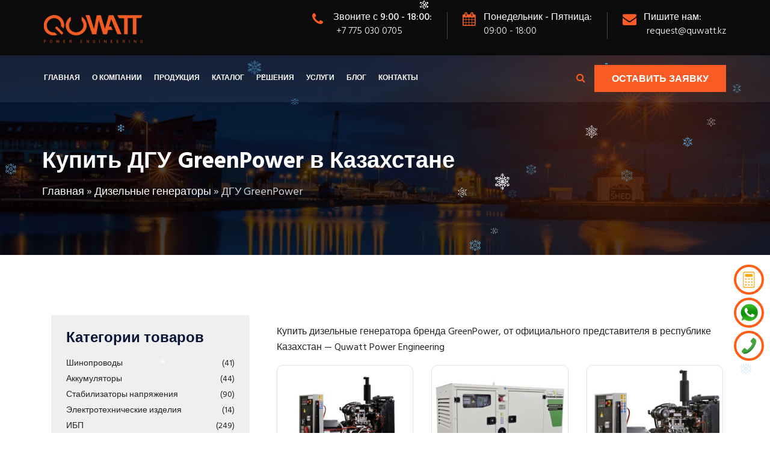

--- FILE ---
content_type: text/html; charset=UTF-8
request_url: https://quwatt.kz/products/diesel-generator/greenpower/
body_size: 23417
content:
<!DOCTYPE html><html lang="ru-RU" prefix="og: https://ogp.me/ns#"><head><meta charset="UTF-8"/><meta name="viewport" content="width=device-width, initial-scale=1"><link rel="stylesheet" href="https://cdnjs.cloudflare.com/ajax/libs/font-awesome/4.7.0/css/font-awesome.min.css"><style>img:is([sizes="auto" i], [sizes^="auto," i]) { contain-intrinsic-size: 3000px 1500px }</style><link rel="preload" href="https://quwatt.kz/wp-content/plugins/rate-my-post/public/css/fonts/ratemypost.ttf" type="font/ttf" as="font" crossorigin="anonymous"> <style type='text/css'></style><title>Заказать ДГУ GreenPower в Казахстане</title><meta name="description" content="Купить дизельные генератора бренда GreenPower, от официального представителя в республике Казахстан - Quwatt Power Engineering -"/><meta name="robots" content="follow, index, max-snippet:-1, max-video-preview:-1, max-image-preview:large"/><link rel="canonical" href="https://quwatt.kz/products/diesel-generator/greenpower/" /><link rel="next" href="https://quwatt.kz/products/diesel-generator/greenpower/page/2/" /><meta property="og:locale" content="ru_RU" /><meta property="og:type" content="article" /><meta property="og:title" content="Заказать ДГУ GreenPower в Казахстане" /><meta property="og:description" content="Купить дизельные генератора бренда GreenPower, от официального представителя в республике Казахстан - Quwatt Power Engineering -" /><meta property="og:url" content="https://quwatt.kz/products/diesel-generator/greenpower/" /><meta property="og:site_name" content="Поставщик и интегратор силовых машин и ИБП" /><meta property="og:image" content="https://quwatt.kz/wp-content/uploads/2021/06/LogoPowerMainTS-1-1-e1623689495531.png" /><meta property="og:image:secure_url" content="https://quwatt.kz/wp-content/uploads/2021/06/LogoPowerMainTS-1-1-e1623689495531.png" /><meta property="og:image:width" content="576" /><meta property="og:image:height" content="583" /><meta property="og:image:type" content="image/png" /><meta name="twitter:card" content="summary_large_image" /><meta name="twitter:title" content="Заказать ДГУ GreenPower в Казахстане" /><meta name="twitter:description" content="Купить дизельные генератора бренда GreenPower, от официального представителя в республике Казахстан - Quwatt Power Engineering -" /><meta name="twitter:image" content="https://quwatt.kz/wp-content/uploads/2021/06/LogoPowerMainTS-1-1-e1623689495531.png" /> <script type="application/ld+json" class="rank-math-schema-pro">{"@context":"https://schema.org","@graph":[{"@type":"Organization","@id":"https://quwatt.kz/#organization","name":"QUWATT"},{"@type":"WebSite","@id":"https://quwatt.kz/#website","url":"https://quwatt.kz","name":"\u041f\u043e\u0441\u0442\u0430\u0432\u0449\u0438\u043a \u0438 \u0438\u043d\u0442\u0435\u0433\u0440\u0430\u0442\u043e\u0440 \u0441\u0438\u043b\u043e\u0432\u044b\u0445 \u043c\u0430\u0448\u0438\u043d \u0438 \u0418\u0411\u041f","alternateName":"QUWATT","publisher":{"@id":"https://quwatt.kz/#organization"},"inLanguage":"ru-RU"},{"@type":"BreadcrumbList","@id":"https://quwatt.kz/products/diesel-generator/greenpower/#breadcrumb","itemListElement":[{"@type":"ListItem","position":"1","item":{"@id":"https://quwatt.kz","name":"\u0413\u043b\u0430\u0432\u043d\u0430\u044f"}},{"@type":"ListItem","position":"2","item":{"@id":"https://quwatt.kz/products/diesel-generator/","name":"\u0414\u0438\u0437\u0435\u043b\u044c\u043d\u044b\u0435 \u0433\u0435\u043d\u0435\u0440\u0430\u0442\u043e\u0440\u044b"}},{"@type":"ListItem","position":"3","item":{"@id":"https://quwatt.kz/products/diesel-generator/greenpower/","name":"\u0414\u0413\u0423 GreenPower"}}]},{"@type":"CollectionPage","@id":"https://quwatt.kz/products/diesel-generator/greenpower/#webpage","url":"https://quwatt.kz/products/diesel-generator/greenpower/","name":"\u0417\u0430\u043a\u0430\u0437\u0430\u0442\u044c \u0414\u0413\u0423 GreenPower \u0432 \u041a\u0430\u0437\u0430\u0445\u0441\u0442\u0430\u043d\u0435","isPartOf":{"@id":"https://quwatt.kz/#website"},"inLanguage":"ru-RU","breadcrumb":{"@id":"https://quwatt.kz/products/diesel-generator/greenpower/#breadcrumb"}}]}</script> <link rel='dns-prefetch' href='//www.googletagmanager.com' /><link rel='dns-prefetch' href='//fonts.googleapis.com' /><link rel='stylesheet' id='wp-block-library-css' href='https://quwatt.kz/wp-includes/css/dist/block-library/style.min.css'  media='all' /><style id='classic-theme-styles-inline-css' >/*! This file is auto-generated */
.wp-block-button__link{color:#fff;background-color:#32373c;border-radius:9999px;box-shadow:none;text-decoration:none;padding:calc(.667em + 2px) calc(1.333em + 2px);font-size:1.125em}.wp-block-file__button{background:#32373c;color:#fff;text-decoration:none}</style><link rel='stylesheet' id='rate-my-post-css' href='https://quwatt.kz/wp-content/plugins/rate-my-post/public/css/rate-my-post.min.css'  media='all' /><style id='global-styles-inline-css' >:root{--wp--preset--aspect-ratio--square: 1;--wp--preset--aspect-ratio--4-3: 4/3;--wp--preset--aspect-ratio--3-4: 3/4;--wp--preset--aspect-ratio--3-2: 3/2;--wp--preset--aspect-ratio--2-3: 2/3;--wp--preset--aspect-ratio--16-9: 16/9;--wp--preset--aspect-ratio--9-16: 9/16;--wp--preset--color--black: #000000;--wp--preset--color--cyan-bluish-gray: #abb8c3;--wp--preset--color--white: #ffffff;--wp--preset--color--pale-pink: #f78da7;--wp--preset--color--vivid-red: #cf2e2e;--wp--preset--color--luminous-vivid-orange: #ff6900;--wp--preset--color--luminous-vivid-amber: #fcb900;--wp--preset--color--light-green-cyan: #7bdcb5;--wp--preset--color--vivid-green-cyan: #00d084;--wp--preset--color--pale-cyan-blue: #8ed1fc;--wp--preset--color--vivid-cyan-blue: #0693e3;--wp--preset--color--vivid-purple: #9b51e0;--wp--preset--gradient--vivid-cyan-blue-to-vivid-purple: linear-gradient(135deg,rgba(6,147,227,1) 0%,rgb(155,81,224) 100%);--wp--preset--gradient--light-green-cyan-to-vivid-green-cyan: linear-gradient(135deg,rgb(122,220,180) 0%,rgb(0,208,130) 100%);--wp--preset--gradient--luminous-vivid-amber-to-luminous-vivid-orange: linear-gradient(135deg,rgba(252,185,0,1) 0%,rgba(255,105,0,1) 100%);--wp--preset--gradient--luminous-vivid-orange-to-vivid-red: linear-gradient(135deg,rgba(255,105,0,1) 0%,rgb(207,46,46) 100%);--wp--preset--gradient--very-light-gray-to-cyan-bluish-gray: linear-gradient(135deg,rgb(238,238,238) 0%,rgb(169,184,195) 100%);--wp--preset--gradient--cool-to-warm-spectrum: linear-gradient(135deg,rgb(74,234,220) 0%,rgb(151,120,209) 20%,rgb(207,42,186) 40%,rgb(238,44,130) 60%,rgb(251,105,98) 80%,rgb(254,248,76) 100%);--wp--preset--gradient--blush-light-purple: linear-gradient(135deg,rgb(255,206,236) 0%,rgb(152,150,240) 100%);--wp--preset--gradient--blush-bordeaux: linear-gradient(135deg,rgb(254,205,165) 0%,rgb(254,45,45) 50%,rgb(107,0,62) 100%);--wp--preset--gradient--luminous-dusk: linear-gradient(135deg,rgb(255,203,112) 0%,rgb(199,81,192) 50%,rgb(65,88,208) 100%);--wp--preset--gradient--pale-ocean: linear-gradient(135deg,rgb(255,245,203) 0%,rgb(182,227,212) 50%,rgb(51,167,181) 100%);--wp--preset--gradient--electric-grass: linear-gradient(135deg,rgb(202,248,128) 0%,rgb(113,206,126) 100%);--wp--preset--gradient--midnight: linear-gradient(135deg,rgb(2,3,129) 0%,rgb(40,116,252) 100%);--wp--preset--font-size--small: 13px;--wp--preset--font-size--medium: 20px;--wp--preset--font-size--large: 36px;--wp--preset--font-size--x-large: 42px;--wp--preset--spacing--20: 0.44rem;--wp--preset--spacing--30: 0.67rem;--wp--preset--spacing--40: 1rem;--wp--preset--spacing--50: 1.5rem;--wp--preset--spacing--60: 2.25rem;--wp--preset--spacing--70: 3.38rem;--wp--preset--spacing--80: 5.06rem;--wp--preset--shadow--natural: 6px 6px 9px rgba(0, 0, 0, 0.2);--wp--preset--shadow--deep: 12px 12px 50px rgba(0, 0, 0, 0.4);--wp--preset--shadow--sharp: 6px 6px 0px rgba(0, 0, 0, 0.2);--wp--preset--shadow--outlined: 6px 6px 0px -3px rgba(255, 255, 255, 1), 6px 6px rgba(0, 0, 0, 1);--wp--preset--shadow--crisp: 6px 6px 0px rgba(0, 0, 0, 1);}:where(.is-layout-flex){gap: 0.5em;}:where(.is-layout-grid){gap: 0.5em;}body .is-layout-flex{display: flex;}.is-layout-flex{flex-wrap: wrap;align-items: center;}.is-layout-flex > :is(*, div){margin: 0;}body .is-layout-grid{display: grid;}.is-layout-grid > :is(*, div){margin: 0;}:where(.wp-block-columns.is-layout-flex){gap: 2em;}:where(.wp-block-columns.is-layout-grid){gap: 2em;}:where(.wp-block-post-template.is-layout-flex){gap: 1.25em;}:where(.wp-block-post-template.is-layout-grid){gap: 1.25em;}.has-black-color{color: var(--wp--preset--color--black) !important;}.has-cyan-bluish-gray-color{color: var(--wp--preset--color--cyan-bluish-gray) !important;}.has-white-color{color: var(--wp--preset--color--white) !important;}.has-pale-pink-color{color: var(--wp--preset--color--pale-pink) !important;}.has-vivid-red-color{color: var(--wp--preset--color--vivid-red) !important;}.has-luminous-vivid-orange-color{color: var(--wp--preset--color--luminous-vivid-orange) !important;}.has-luminous-vivid-amber-color{color: var(--wp--preset--color--luminous-vivid-amber) !important;}.has-light-green-cyan-color{color: var(--wp--preset--color--light-green-cyan) !important;}.has-vivid-green-cyan-color{color: var(--wp--preset--color--vivid-green-cyan) !important;}.has-pale-cyan-blue-color{color: var(--wp--preset--color--pale-cyan-blue) !important;}.has-vivid-cyan-blue-color{color: var(--wp--preset--color--vivid-cyan-blue) !important;}.has-vivid-purple-color{color: var(--wp--preset--color--vivid-purple) !important;}.has-black-background-color{background-color: var(--wp--preset--color--black) !important;}.has-cyan-bluish-gray-background-color{background-color: var(--wp--preset--color--cyan-bluish-gray) !important;}.has-white-background-color{background-color: var(--wp--preset--color--white) !important;}.has-pale-pink-background-color{background-color: var(--wp--preset--color--pale-pink) !important;}.has-vivid-red-background-color{background-color: var(--wp--preset--color--vivid-red) !important;}.has-luminous-vivid-orange-background-color{background-color: var(--wp--preset--color--luminous-vivid-orange) !important;}.has-luminous-vivid-amber-background-color{background-color: var(--wp--preset--color--luminous-vivid-amber) !important;}.has-light-green-cyan-background-color{background-color: var(--wp--preset--color--light-green-cyan) !important;}.has-vivid-green-cyan-background-color{background-color: var(--wp--preset--color--vivid-green-cyan) !important;}.has-pale-cyan-blue-background-color{background-color: var(--wp--preset--color--pale-cyan-blue) !important;}.has-vivid-cyan-blue-background-color{background-color: var(--wp--preset--color--vivid-cyan-blue) !important;}.has-vivid-purple-background-color{background-color: var(--wp--preset--color--vivid-purple) !important;}.has-black-border-color{border-color: var(--wp--preset--color--black) !important;}.has-cyan-bluish-gray-border-color{border-color: var(--wp--preset--color--cyan-bluish-gray) !important;}.has-white-border-color{border-color: var(--wp--preset--color--white) !important;}.has-pale-pink-border-color{border-color: var(--wp--preset--color--pale-pink) !important;}.has-vivid-red-border-color{border-color: var(--wp--preset--color--vivid-red) !important;}.has-luminous-vivid-orange-border-color{border-color: var(--wp--preset--color--luminous-vivid-orange) !important;}.has-luminous-vivid-amber-border-color{border-color: var(--wp--preset--color--luminous-vivid-amber) !important;}.has-light-green-cyan-border-color{border-color: var(--wp--preset--color--light-green-cyan) !important;}.has-vivid-green-cyan-border-color{border-color: var(--wp--preset--color--vivid-green-cyan) !important;}.has-pale-cyan-blue-border-color{border-color: var(--wp--preset--color--pale-cyan-blue) !important;}.has-vivid-cyan-blue-border-color{border-color: var(--wp--preset--color--vivid-cyan-blue) !important;}.has-vivid-purple-border-color{border-color: var(--wp--preset--color--vivid-purple) !important;}.has-vivid-cyan-blue-to-vivid-purple-gradient-background{background: var(--wp--preset--gradient--vivid-cyan-blue-to-vivid-purple) !important;}.has-light-green-cyan-to-vivid-green-cyan-gradient-background{background: var(--wp--preset--gradient--light-green-cyan-to-vivid-green-cyan) !important;}.has-luminous-vivid-amber-to-luminous-vivid-orange-gradient-background{background: var(--wp--preset--gradient--luminous-vivid-amber-to-luminous-vivid-orange) !important;}.has-luminous-vivid-orange-to-vivid-red-gradient-background{background: var(--wp--preset--gradient--luminous-vivid-orange-to-vivid-red) !important;}.has-very-light-gray-to-cyan-bluish-gray-gradient-background{background: var(--wp--preset--gradient--very-light-gray-to-cyan-bluish-gray) !important;}.has-cool-to-warm-spectrum-gradient-background{background: var(--wp--preset--gradient--cool-to-warm-spectrum) !important;}.has-blush-light-purple-gradient-background{background: var(--wp--preset--gradient--blush-light-purple) !important;}.has-blush-bordeaux-gradient-background{background: var(--wp--preset--gradient--blush-bordeaux) !important;}.has-luminous-dusk-gradient-background{background: var(--wp--preset--gradient--luminous-dusk) !important;}.has-pale-ocean-gradient-background{background: var(--wp--preset--gradient--pale-ocean) !important;}.has-electric-grass-gradient-background{background: var(--wp--preset--gradient--electric-grass) !important;}.has-midnight-gradient-background{background: var(--wp--preset--gradient--midnight) !important;}.has-small-font-size{font-size: var(--wp--preset--font-size--small) !important;}.has-medium-font-size{font-size: var(--wp--preset--font-size--medium) !important;}.has-large-font-size{font-size: var(--wp--preset--font-size--large) !important;}.has-x-large-font-size{font-size: var(--wp--preset--font-size--x-large) !important;}
:where(.wp-block-post-template.is-layout-flex){gap: 1.25em;}:where(.wp-block-post-template.is-layout-grid){gap: 1.25em;}
:where(.wp-block-columns.is-layout-flex){gap: 2em;}:where(.wp-block-columns.is-layout-grid){gap: 2em;}
:root :where(.wp-block-pullquote){font-size: 1.5em;line-height: 1.6;}</style><link rel='stylesheet' id='wpcdt-public-css-css' href='https://quwatt.kz/wp-content/cache/wmac/css/wmac_single_f5075d07f4487811ca2cc38c885eaea2.css'  media='all' /><link rel='stylesheet' id='dustrial-visual-composer-css-css' href='https://quwatt.kz/wp-content/cache/wmac/css/wmac_single_229e557106891082540eeb91237346c7.css'  media='all' /><link rel='stylesheet' id='smoothbox-css' href='https://quwatt.kz/wp-content/plugins/dustrial-master/assets/css/smoothbox-min.css'  media='all' /><link rel='stylesheet' id='viewer-css' href='https://quwatt.kz/wp-content/cache/wmac/css/wmac_single_f185a02934afd58caba23878c8e11980.css'  media='all' /><link rel='stylesheet' id='dustrial-master-css-css' href='https://quwatt.kz/wp-content/cache/wmac/css/wmac_single_c18a23f69ca965f48686319f783bd5af.css'  media='all' /><link rel='stylesheet' id='theme.css-css' href='https://quwatt.kz/wp-content/cache/wmac/css/wmac_single_e6fa0ab1e511473032e374f0ec4fc1ec.css'  media='all' /><link rel='stylesheet' id='widgetopts-styles-css' href='https://quwatt.kz/wp-content/cache/wmac/css/wmac_single_47c53c6ddea8675d3514d99fe66dd2e6.css'  media='all' /><link rel='stylesheet' id='woocommerce-layout-css' href='https://quwatt.kz/wp-content/cache/wmac/css/wmac_single_e98f5279cacaef826050eb2595082e77.css'  media='all' /><link rel='stylesheet' id='woocommerce-smallscreen-css' href='https://quwatt.kz/wp-content/cache/wmac/css/wmac_single_59d266c0ea580aae1113acb3761f7ad5.css'  media='only screen and (max-width: 768px)' /><link rel='stylesheet' id='woocommerce-general-css' href='https://quwatt.kz/wp-content/cache/wmac/css/wmac_single_0a5cfa15a1c3bce6319a071a84e71e83.css'  media='all' /><style id='woocommerce-inline-inline-css' >.woocommerce form .form-row .required { visibility: visible; }</style><link rel='stylesheet' id='yml-for-yandex-market-css' href='https://quwatt.kz/wp-content/cache/wmac/css/wmac_single_31ba9843265483773b6f175fae76c10d.css'  media='all' /><link rel='stylesheet' id='awf-nouislider-css' href='https://quwatt.kz/wp-content/plugins/annasta-woocommerce-product-filters/styles/nouislider.min.css'  media='all' /><link rel='stylesheet' id='awf-pretty-scrollbars-css' href='https://quwatt.kz/wp-content/cache/wmac/css/wmac_single_6f36b1309fbbde634a5d54dd1734274a.css'  media='all' /><link rel='stylesheet' id='awf-css' href='https://quwatt.kz/wp-content/cache/wmac/css/wmac_single_3bc13ee3d7b0be9879d0deddff76b6a5.css'  media='all' /><link rel='stylesheet' id='awf-style-options-css' href='https://quwatt.kz/wp-content/cache/wmac/css/wmac_single_1702bcd725163a3c7b9e88d20b8c9a40.css'  media='all' /><link rel='stylesheet' id='bootstrap-css' href='https://quwatt.kz/wp-content/themes/dustrial/assets/css/bootstrap.min.css'  media='all' /><link rel='stylesheet' id='owl-carousel-css' href='https://quwatt.kz/wp-content/themes/dustrial/assets/css/owl.carousel.min.css'  media='all' /><link rel='stylesheet' id='magnific-popup-css' href='https://quwatt.kz/wp-content/cache/wmac/css/wmac_single_c03fe8704d90e35eba342d2ca2c5a530.css'  media='all' /><link rel='stylesheet' id='flaticon-font-css' href='https://quwatt.kz/wp-content/cache/wmac/css/wmac_single_558aabe1760008996ae086f8d434c2bf.css'  media='all' /><link rel='stylesheet' id='meanmenu-css' href='https://quwatt.kz/wp-content/cache/wmac/css/wmac_single_c1fdb3d2068115889d59fcbd20f9c550.css'  media='all' /><link rel='stylesheet' id='slick-css' href='https://quwatt.kz/wp-content/cache/wmac/css/wmac_single_f38b2db10e01b1572732a3191d538707.css'  media='all' /><link rel='stylesheet' id='animate-css' href='https://quwatt.kz/wp-content/themes/dustrial/assets/css/animate.min.css'  media='all' /><link rel='stylesheet' id='dustrial-gutenberg-custom-css' href='https://quwatt.kz/wp-content/cache/wmac/css/wmac_single_0a1342570485c5b05d6c2bc6df574bb5.css'  media='all' /><link rel='stylesheet' id='dustrial-main-css' href='https://quwatt.kz/wp-content/cache/wmac/css/wmac_single_ab025bf311bf7f48e4db46f9959de417.css'  media='all' /><link rel='stylesheet' id='dustrial-responsive-css' href='https://quwatt.kz/wp-content/cache/wmac/css/wmac_single_04ec541a125c2a39f9adc5073da613f6.css'  media='all' /><link rel='stylesheet' id='dustrial-default-css' href='https://quwatt.kz/wp-content/cache/wmac/css/wmac_single_7e0f747298246acc27e7704796686a3f.css'  media='all' /><link rel='stylesheet' id='dustrial-style-css' href='https://quwatt.kz/wp-content/cache/wmac/css/wmac_single_8b8175eb2b6d306ce4186aaa8a00501c.css'  media='all' /> <script type="text/javascript" src="https://quwatt.kz/wp-content/plugins/wp-yandex-metrika/assets/YmEc.min.js" id="wp-yandex-metrika_YmEc-js"></script> <script type="text/javascript" id="wp-yandex-metrika_YmEc-js-after">/* <![CDATA[ */
window.tmpwpym={datalayername:'dataLayer',counters:JSON.parse('[{"number":"93014143","webvisor":"1"}]'),targets:JSON.parse('[]')};
/* ]]> */</script> <script type="text/javascript" src="https://quwatt.kz/wp-includes/js/jquery/jquery.min.js" id="jquery-core-js"></script> <script type="text/javascript" src="https://quwatt.kz/wp-includes/js/jquery/jquery-migrate.min.js" id="jquery-migrate-js"></script> <script type="text/javascript" src="https://quwatt.kz/wp-content/plugins/wp-yandex-metrika/assets/frontend.min.js" id="wp-yandex-metrika_frontend-js"></script> <script type="text/javascript" id="Popup.js-js-before">/* <![CDATA[ */
var sgpbPublicUrl = "https:\/\/quwatt.kz\/wp-content\/plugins\/popup-builder\/public\/";
var SGPB_JS_LOCALIZATION = {"imageSupportAlertMessage":"\u041f\u043e\u0434\u0434\u0435\u0440\u0436\u0438\u0432\u0430\u044e\u0442\u0441\u044f \u0442\u043e\u043b\u044c\u043a\u043e \u0444\u0430\u0439\u043b\u044b \u0438\u0437\u043e\u0431\u0440\u0430\u0436\u0435\u043d\u0438\u0439","pdfSupportAlertMessage":"Only pdf files supported","areYouSure":"\u0412\u044b \u0443\u0432\u0435\u0440\u0435\u043d\u044b?","addButtonSpinner":"L","audioSupportAlertMessage":"\u041f\u043e\u0434\u0434\u0435\u0440\u0436\u0438\u0432\u0430\u044e\u0442\u0441\u044f \u0442\u043e\u043b\u044c\u043a\u043e \u0430\u0443\u0434\u0438\u043e\u0444\u0430\u0439\u043b\u044b (\u043d\u0430\u043f\u0440.: mp3, wav, m4a, ogg)","publishPopupBeforeElementor":"\u041e\u043f\u0443\u0431\u043b\u0438\u043a\u0443\u0439\u0442\u0435 \u0432\u0441\u043f\u043b\u044b\u0432\u0430\u044e\u0449\u0435\u0435 \u043e\u043a\u043d\u043e, \u043f\u0440\u0435\u0436\u0434\u0435 \u0447\u0435\u043c \u043d\u0430\u0447\u0430\u0442\u044c \u0438\u0441\u043f\u043e\u043b\u044c\u0437\u043e\u0432\u0430\u0442\u044c \u0441 \u043d\u0438\u043c Elementor!","publishPopupBeforeDivi":"\u041e\u043f\u0443\u0431\u043b\u0438\u043a\u0443\u0439\u0442\u0435 \u0432\u0441\u043f\u043b\u044b\u0432\u0430\u044e\u0449\u0435\u0435 \u043e\u043a\u043d\u043e, \u043f\u0440\u0435\u0436\u0434\u0435 \u0447\u0435\u043c \u043d\u0430\u0447\u0430\u0442\u044c \u0438\u0441\u043f\u043e\u043b\u044c\u0437\u043e\u0432\u0430\u0442\u044c \u0441 \u043d\u0438\u043c Divi Builder!","closeButtonAltText":"\u0417\u0430\u043a\u0440\u044b\u0442\u044c"};
/* ]]> */</script> <script type="text/javascript" src="https://quwatt.kz/wp-content/cache/wmac/js/wmac_single_aad76345b176f2bdea7082ce27717aba.js" id="Popup.js-js"></script> <script type="text/javascript" src="https://quwatt.kz/wp-content/cache/wmac/js/wmac_single_c7a493f7e281b7a2c5fe182a44ba8367.js" id="PopupConfig.js-js"></script> <script type="text/javascript" id="PopupBuilder.js-js-before">/* <![CDATA[ */
var SGPB_POPUP_PARAMS = {"popupTypeAgeRestriction":"ageRestriction","defaultThemeImages":{"1":"https:\/\/quwatt.kz\/wp-content\/plugins\/popup-builder\/public\/img\/theme_1\/close.png","2":"https:\/\/quwatt.kz\/wp-content\/plugins\/popup-builder\/public\/img\/theme_2\/close.png","3":"https:\/\/quwatt.kz\/wp-content\/plugins\/popup-builder\/public\/img\/theme_3\/close.png","5":"https:\/\/quwatt.kz\/wp-content\/plugins\/popup-builder\/public\/img\/theme_5\/close.png","6":"https:\/\/quwatt.kz\/wp-content\/plugins\/popup-builder\/public\/img\/theme_6\/close.png"},"homePageUrl":"https:\/\/quwatt.kz\/","isPreview":false,"convertedIdsReverse":[],"dontShowPopupExpireTime":365,"conditionalJsClasses":[],"disableAnalyticsGeneral":"0"};
var SGPB_JS_PACKAGES = {"packages":{"current":1,"free":1,"silver":2,"gold":3,"platinum":4},"extensions":{"geo-targeting":false,"advanced-closing":false}};
var SGPB_JS_PARAMS = {"ajaxUrl":"https:\/\/quwatt.kz\/wp-admin\/admin-ajax.php","nonce":"2a6eb65e50"};
/* ]]> */</script> <script type="text/javascript" src="https://quwatt.kz/wp-content/cache/wmac/js/wmac_single_ec0656f584785b42e221fd09142e43f5.js" id="PopupBuilder.js-js"></script> <script type="text/javascript" src="https://quwatt.kz/wp-content/plugins/woocommerce/assets/js/jquery-blockui/jquery.blockUI.min.js" id="wc-jquery-blockui-js" data-wp-strategy="defer"></script> <script type="text/javascript" id="wc-add-to-cart-js-extra">/* <![CDATA[ */
var wc_add_to_cart_params = {"ajax_url":"\/wp-admin\/admin-ajax.php","wc_ajax_url":"\/?wc-ajax=%%endpoint%%","i18n_view_cart":"\u041f\u0440\u043e\u0441\u043c\u043e\u0442\u0440 \u043a\u043e\u0440\u0437\u0438\u043d\u044b","cart_url":"https:\/\/quwatt.kz\/cart\/","is_cart":"","cart_redirect_after_add":"no"};
/* ]]> */</script> <script type="text/javascript" src="https://quwatt.kz/wp-content/plugins/woocommerce/assets/js/frontend/add-to-cart.min.js" id="wc-add-to-cart-js" data-wp-strategy="defer"></script> <script type="text/javascript" src="https://quwatt.kz/wp-content/plugins/woocommerce/assets/js/js-cookie/js.cookie.min.js" id="wc-js-cookie-js" defer="defer" data-wp-strategy="defer"></script> <script type="text/javascript" id="woocommerce-js-extra">/* <![CDATA[ */
var woocommerce_params = {"ajax_url":"\/wp-admin\/admin-ajax.php","wc_ajax_url":"\/?wc-ajax=%%endpoint%%","i18n_password_show":"\u041f\u043e\u043a\u0430\u0437\u0430\u0442\u044c \u043f\u0430\u0440\u043e\u043b\u044c","i18n_password_hide":"\u0421\u043a\u0440\u044b\u0442\u044c \u043f\u0430\u0440\u043e\u043b\u044c"};
/* ]]> */</script> <script type="text/javascript" src="https://quwatt.kz/wp-content/plugins/woocommerce/assets/js/frontend/woocommerce.min.js" id="woocommerce-js" defer="defer" data-wp-strategy="defer"></script> <script type="text/javascript" src="https://quwatt.kz/wp-content/cache/wmac/js/wmac_single_586e5c56701375ad84e2d013131c2dcd.js" id="yml-for-yandex-market-js"></script> <script type="text/javascript" src="https://quwatt.kz/wp-content/cache/wmac/js/wmac_single_37980dc14ed08f8db934a8576fc78f2f.js" id="awf-wnumb-js"></script> <script type="text/javascript" src="https://quwatt.kz/wp-content/plugins/annasta-woocommerce-product-filters/code/js/perfect-scrollbar.min.js" id="awf-pretty-scrollbars-js"></script> <script type="text/javascript" src="https://quwatt.kz/wp-content/plugins/annasta-woocommerce-product-filters/code/js/nouislider.min.js" id="awf-nouislider-js"></script> <script type="text/javascript" src="https://quwatt.kz/wp-includes/js/jquery/ui/core.min.js" id="jquery-ui-core-js"></script> <script type="text/javascript" src="https://quwatt.kz/wp-includes/js/jquery/ui/mouse.min.js" id="jquery-ui-mouse-js"></script> <script type="text/javascript" src="https://quwatt.kz/wp-includes/js/jquery/ui/sortable.min.js" id="jquery-ui-sortable-js"></script> <script type="text/javascript" id="awf-js-extra">/* <![CDATA[ */
var awf_data = {"filters_url":"https:\/\/quwatt.kz\/products\/greenpower\/","ajax_url":"https:\/\/quwatt.kz\/wp-admin\/admin-ajax.php","ajax_mode":"compatibility_mode","cm_v2":"yes","query":{"archive-filter":1,"product-categories":"greenpower"},"wrapper_reload":"no","reset_all_exceptions":["ppp","orderby","product_cat","archive-filter"],"togglable_preset":{"insert_btn_before_container":"","close_preset_on_ajax_update":true},"i18n":{"badge_reset_label":"","togglable_preset_btn_label":"Filters","cc_button_label":"Toggle children collapse","ajax_pagination_more_button":"Load more products"},"archive_page":"product-categories","archive_identifier":"archive-filter","archive_page_switch":"\/greenpower\/","archive_page_trailingslash":"\/","permalinks_on":"yes","pagination_container":".woocommerce-pagination","orderby_container":".woocommerce-ordering","result_count_container":".woocommerce-result-count","no_result_container":".woocommerce-info,.woocommerce-no-products-found","products_container":".products","ajax_pagination":{"type":"more_button","page_number":"a.page-numbers","next":".next","product_container":".product"},"ajax_scroll":"-100","products_wrapper":"body","archive_components_support":"yes"};
/* ]]> */</script> <script type="text/javascript" src="https://quwatt.kz/wp-content/cache/wmac/js/wmac_single_2b097c7c226659eea20585a6e1a7b6f3.js" id="awf-js"></script> <script type="text/javascript" src="https://quwatt.kz/wp-content/cache/wmac/js/wmac_single_787fe4f547a6cb7f4ce4934641085910.js" id="vc_woocommerce-add-to-cart-js-js"></script>   <script type="text/javascript" src="https://www.googletagmanager.com/gtag/js?id=GT-WV86W9W" id="google_gtagjs-js" async></script> <script type="text/javascript" id="google_gtagjs-js-after">/* <![CDATA[ */
window.dataLayer = window.dataLayer || [];function gtag(){dataLayer.push(arguments);}
gtag("set","linker",{"domains":["quwatt.kz"]});
gtag("js", new Date());
gtag("set", "developer_id.dZTNiMT", true);
gtag("config", "GT-WV86W9W");
/* ]]> */</script> <script type="text/javascript" id="wbcr_clearfy-css-lazy-load-js-extra">/* <![CDATA[ */
var wbcr_clearfy_async_links = {"wbcr_clearfy-font-awesome":"https:\/\/quwatt.kz\/wp-content\/plugins\/annasta-woocommerce-product-filters\/styles\/awf-font-awesome.css","wbcr_clearfy-google-fonts":"https:\/\/fonts.googleapis.com\/css?family=Hind:300,400,500,600,700&subset"};
/* ]]> */</script> <script type="text/javascript" src="https://quwatt.kz/wp-content/plugins/clearfy/assets/js/css-lazy-load.min.js" id="wbcr_clearfy-css-lazy-load-js"></script> <script></script><link rel="https://api.w.org/" href="https://quwatt.kz/wp-json/" /><link rel="alternate" title="JSON" type="application/json" href="https://quwatt.kz/wp-json/wp/v2/product_cat/78" /><style>body,
        h1,
        h2,
        h3,
        h4,
        h5,
        h6,
        h1 a,
        h2 a,
        h3 a,
        h4 a,
        h5 a,
        h6 a{
          font-family: 'Hind', sans-serif !important;
        }
        
        .main-menu ul li:hover> a{
          color: #f85c24;
        }
        .main-menu ul li a{
          text-transform: uppercase;
          font-size:14px;
          font-weight: 600;
        }
        .main-menu ul li ul.sub-menu li a{
          text-transform: capitalize;
        }
        .main-menu ul li a:before{
          background-color: #f85c24;
        }
        .main-menu ul li ul.sub-menu{
          background-color: #0a0101;
        }
        
        .main-menu ul ul a:hover,
        .main-menu ul ul ul a:hover{
          background-color: #f85c24;
        }

        .main-menu ul li ul.sub-menu li a{
          color: #ffffff !important;
        }
        .main-menu ul li ul.sub-menu li a:hover{
          color: #ffffff !important;
        }
        .logo-for-responsive-only, .logo a img {
          width: 195px;
        }
        .h2-navigation-area.navbar-fixed-top .logo-for-responsive-only a img,
        .h2-navigation-area .logo-for-responsive-only a img {
          width: 195px;
        }
        .page_title.breadcrumb-overlay {
          padding: 75px 0px;
        }
        .h1-navigation-area.navbar-fixed-top{
          background-color: #fff;
        }
        .h1-navigation-area.navbar-fixed-top .main-menu ul li a{
          color: #242424;
        }
        .h1-navigation-area.navbar-fixed-top a.header-cart i {
          color:  !important;
        }
        .h1-navigation-area.navbar-fixed-top a.header-cart span.cart-badge {
            color:  !important;
        }
        .h1-navigation-area.navbar-fixed-top a.header-search i {
            color:  !important;
        }
        .h1-navigation-area.navbar-fixed-top a.get_quote.btn {
          background-color:  !important;
          color:  !important;
          border: 1px solid  !important;
        }

        .h3-navigation-area.navbar-fixed-top .main-menu ul li a,
        .h2-navigation-area.navbar-fixed-top .main-menu ul li a{
            color: #fff;
        }
        .h3-navigation-area.navbar-fixed-top,
        .h2-navigation-area.navbar-fixed-top{
          background-color: #0a0000 !important;
        }
        .h3-navigation-area.navbar-fixed-top .nav-serch-area .header-cart span.cart-badge,
        .h3-navigation-area.navbar-fixed-top .header-cart i,
        .h2-navigation-area.navbar-fixed-top span.cart-badge,
        .h2-navigation-area.navbar-fixed-top .header-cart i{
          color: #f85c24 !important;
        }
        .h2-navigation-area.navbar-fixed-top a.header-search i{
          color: #f85c24 !important;
        }
        .h3-navigation-area.navbar-fixed-top a.header-search i{
          color: #f85c24 !important;
        }
        .h2-navigation-area.navbar-fixed-top a.get_quote.btn {
          background-color: #f85c24 !important;
          color: #fff !important;
          border: 1px solid #f85c24 !important;
        }

        @media screen and (max-width: 575px) {
          .logo-for-responsive-only, .logo a img {
            width:  !important;
          }
        }

        .service-all-btn .btn-default,
        button.default_button.dustrial-btn,
        .subscription-form .subscription .btn,
        button.get_quote_btn,
        .h2-blog-single-item .blog-img .overlay-btn a,
        a.get_quote.btn,
        .btn{
          background-color: #f85c24;
          border-color: #f85c24;
          color: #ffffff !important;
        }

        a.link.btn.btn-primary.activeBorder{
          border-color: #f85c24;
          background-color: transparent !important;
        }

        a.link.btn.btn-primary.activeBorder:hover{
          border-color: #0a0000 !important;
          background-color: #0a0000 !important;
          color: #ffffff !important;
        }

        .service-all-btn .btn-default:hover,
        .h2-blog-single-item:hover .blog-img .overlay-btn a,
        #blog-list-2 .owl-prev:hover, #blog-list-2 .owl-next:hover,
        #testimonial-items .owl-nav i:hover,
        #blog-list .owl-nav i:hover,
        .subscription-form .subscription .btn:hover,
        button.default_button.dustrial-btn:hover,
        a.get_quote.btn:hover,
        .h2-blog-single-item .blog-img .overlay-btn a:hover,
        button.get_quote_btn:hover,
        .btn:hover {
          border-color: #0a0000;
          background-color: #0a0000;
          color: #ffffff !important;
        }

        .blog-content a,
        .blog-content p a,
        .activeColor,
        .featured-icon i,
        .single-blog:hover .entry-title,
        .company-icon i:before,
        .h2-single-projects-thumbnail a span,
        .bread_crumb a:hover,
        .bind_footer .social-media a:hover,
        .h2-single-projects-item:hover .h2-single-projects-title a,
        .h2-blog-single-item:hover a.entry-title,
        .h2-blog-single-item .article-content .entry-meta a:hover,
        .h2-blog-single-item .entry-meta-footer a:hover,
        .single-blog .content .entry-meta a:hover,
        .single-blog .entry-meta-footer a:hover,
        h6.footer-blog-date.activeColor a,
        p.logged-in-as a:hover,
        .blog-comment-area .comment-title small a:hover,
        span.info-icon,
        footer.footer .footer-blog-title a:hover,
        .featured_svg i:before,
        .h2-single-featured .card:hover .card-title,
        .single-blog span.icon,
        .featured-item:hover .featured-item-title,
        .single-counter h5.activeColor,
        #brochures-block .download-brochures i:before,
        h6.inspiring-author-role.activeColor,
        .isotop-projects-filter .mix h5 a:hover,
        .market-single-items:hover .market-item-details a,
        .market-single-items i.fa-link,
        .single_project_widgets a:hover,
        .ws-input button:hover,
        .h1-single-top-block i.fa, #header-bottom i,
        .h2-header-top-area .h1-single-top-block a:hover,
        .h3-header-top-area .h1-single-top-block a:hover,
        #h2-testimonial-items .quotation i.fa.fa-quote-left,
        .h3-navigation-area .nav-serch-area .header-cart span.cart-badge,
        .header-search i,
        .header-cart i,
        .nav-links a:hover,
        .bind_footer.footer-2 .footer ul.menu li a:hover,
        .footer ul.menu li a:hover,
        .widget_categories ul li a:hover, 
        .widget_archive ul li:hover a, 
        .widget_archive ul li:hover, 
        .widget_archive ul li a:hover,
        .sidebar-widget a:hover,
        .widget_categories ul li:hover span, 
        .widget_categories ul li:hover > a,
        .blog-mata ul li a:hover,
        .header-cart span.cart-badge,
        .blog-inner-tag .tags-list a:hover,
        span.breadcrumb-info a:hover span,
        li.menu-item.dropdown.mini-cart-items a.cart-contents,
        .cart-dropdown-menu .product-name a,
        .product-remove a.remove-cart-item,
        .dropdown-menu.cart-dropdown-menu .mini-view-cart a:hover,
        .contact-page .contact_address .contact-media a,
        li.menu-item.dropdown.mini-cart-items a.cart-contents i.fa,
        .section-title .section-body .sub-title{
          color: #f85c24 !important;
        }

        .slider-area-wrap .slider-activee .slick-arrow{
          border: 2px solid #f85c24 !important;
        }
        .client-carousel-area .owl-prev i.fa,
        .client-carousel-area .owl-next i.fa {
          color: #f85c24 !important;
        }

        .market-single-items:hover .market-item2-icons,
        .vc_progress_bar .vc_single_bar .vc_bar,
        .pagination_waper .page-item.active .page-link,
        .pagination_waper li.page-item .page-link:hover,
        .inner-mixitup-menus .btn.active,
        .inner-mixitup-menus .btn:hover,
        .single_project_widgets.activebgcolor,
        .contact-service,
        .contact-social-info a:hover,
        .video-play-button-two,
        .video-play-button-two::before,
        .market-style-3 .shape-style-2,
        .h3-mixitup-menus .btn.active,
        .h3-mixitup-menus button:hover,
        .mixitup-menus,
        blockquote p,
        .second-slider-content .intro::after,
        .footer ul.menu li a:hover:before,
        a.video-play-button,
        a.video-play-button::before,
        .bd-comment-box .content .name a.comment-reply-link:hover,
        .technical-solutions li::before{
          background-color: #f85c24 !important;
        }

        .pagination_waper .page-item.active .page-link,
        .pagination_waper li.page-item .page-link:hover,
        #h3-testimonial-items .owl-dots .active,
        .market-single-items .style-1:before,
        .technical-solutions li::before{
          border-color: #f85c24 !important;
        }
		
		.woocommerce table.my_account_orders td a,
		.woocommerce-account .addresses .title .edit,
		.woocommerce-info a.showlogin,
		.woocommerce-error::before,
		span.woocommerce-terms-and-conditions-checkbox-text a.woocommerce-terms-and-conditions-link,
		form.woocommerce-form p.lost_password a,
		.woocommerce-account .woocommerce-MyAccount-content p a,
        li.woocommerce-MyAccount-navigation-link.is-active a {
        	color: #f85c24 !important;
        }
		
		.woocommerce-error {
		    border-top-color: #f85c24 !important;
		}
			
        li.woocommerce-MyAccount-navigation-link a:hover {
        	color: #f85c24 !important;
        }

        span.info-icon,
        .contact-social-info a:hover,
        .bd-comment-box .content .name a.comment-reply-link,
        .market-single-items:hover .market-item2-icons {
          border: 1px solid #f85c24 !important;
        }

        .widget_tag_cloud a:hover{
          background-color: #f85c24 !important;
          border-color: #f85c24 !important;
          color: #fff !important;
        }

        .market-list-group ul li a.active:before {
          border-right: 5px solid #f85c24 !important;
        }

        blockquote p {
          border-left: 2px solid #f85c24 !important;
        }

        .market-single-items:hover .shape {
          border-top: 110px solid #f85c24 !important;
        }

        .isotop-projects-filter .card:hover .shape {
          border-bottom: 110px solid #f85c24 !important;
        }

        .second-slider-content .intro::after,
        #h2-testimonial-items .owl-dots .owl-dot.active,
        #h3-testimonial-items .owl-dots .active,
        .slider-activee .slick-dots li.slick-active button {
          background-color: #f85c24;
        }

        .h1-header-top-area {
          background-color: #0a0000;
        }
        .h1-header-top-area .h1-single-top-block strong,
        .h1-header-top-area .h1-single-top-block span, 
        .h1-header-top-area .h1-social-media ul li a,
        .h1-header-top-area .h1-single-top-block a {
          color: #fff;
        }
        .h1-header-top-area .h1-single-top-block i.fa {
          color: #fff !important;
        }
        .h1-header-top-area .h1-social-media ul li a i.fa {
          color: #fff !important;
        }
        .h1-header-top-area .h1-social-media ul li a:hover i.fa {
          color: #f85c24 !important;
        }
        .h1-header-top-area .h1-single-top-block a:hover {
          color: #f85c24 !important;
        }

        .h2-header-top-area {
          background-color: #fff;
        }
        .h2-header-top-area .h1-single-top-block strong,
        .h2-header-top-area .h1-single-top-block span,
        .h2-header-top-area .h1-single-top-block a {
          color: #0a0000;
        }
        .h2-header-top-area .h1-single-top-block i.fa {
          color: #f85c24 !important;
        }
        .h2-header-top-area .h1-social-media ul li a i.fa {
          color: #868686 !important;
        }
        .h2-header-top-area .h1-social-media ul li a:hover i.fa {
          color: #f85c24 !important;
        }
        .h2-header-top-area .h1-single-top-block a:hover{
          color: #f85c24 !important; 
        }

        .h3-header-top-area{
          background: #0a0000;
        }
        .h3-header-top-area .h1-single-top-block strong,
        .h3-header-top-area .h1-single-top-block span,
        .h3-header-top-area .h1-single-top-block a {
          color: #fff;
        }
        .h3-header-top-area .h1-single-top-block i.fa {
          color: #fff !important;
        }
        .h3-header-top-area .h1-social-media ul li a i.fa {
          color: #fff !important;
        }
        .h3-header-top-area .h1-single-top-block a:hover,
        .h3-header-top-area .h1-social-media ul li a i.fa:hover {
          color: #f85c24 !important;
        }
        .h3-header-top-area .h1-single-top-block{
          border-color: #c7c5c5 !important;
        }


        .breadcrumb-overlay:before {
          background: #0a0000 none repeat scroll 0 0;
          opacity: 0.6;
        }
        .page_title .page_tittle {
          text-transform: capitalize !important;
        }
        .call-to-action:before {
          background: #0a0000 !important;
          opacity: 0.8 !important;
        }
        
        table.woocommerce-table.woocommerce-table--order-details.shop_table.order_details a,
        .cross-sells .shop-product-single .product-price-in-thumb span.price,
        .woocommerce div.product .woocommerce-tabs ul.tabs li.active a,
        .summary.entry-summary span.woocommerce-Price-amount.amount,
        .woocommerce nav.woocommerce-pagination ul li span,
        .woocommerce nav.woocommerce-pagination ul li a,
        .woocommerce-cart .woocommerce-cart-form td a,
        .summary.entry-summary .product_meta a,
        a.woocommerce-privacy-policy-link,
        .product-content .added_to_cart,
        .woocommerce-info a.showcoupon,
        .woocommerce-info::before,
        .comment-form-rating a,
        .product-content h2 a,
        a.restore-item,
        .group_table td a,
        a.reset_variations {
          color: #ff5e14 !important;
        }
        #add_payment_method #payment .payment_method_paypal .about_paypal, .woocommerce-cart #payment .payment_method_paypal .about_paypal, .woocommerce-checkout #payment .payment_method_paypal .about_paypal,
        #add_payment_method .cart-collaterals .shipping-calculator-button, .woocommerce-cart .cart-collaterals .shipping-calculator-button, .woocommerce-checkout .cart-collaterals .shipping-calculator-button {
          color: #ff5e14 !important;
        }

        .woocommerce a.remove:hover {
          background: #ff5e14 !important;
        }

        .shop-sidebar .sidebar-widget.woo-siebar ul.product-categories li a:hover,
        .shop-sidebar ul.product_list_widget li a:hover,
        .wcppec-checkout-buttons__button,
        .woocommerce-message::before,
        .summary.entry-summary p.price {
          color: #ff5e14 !important;
        }
        .products-page .product-item.product .product-img .product-price-in-thumb,
        .cross-sells .shop-product-single .product-content a.button:hover,
        .woocommerce .widget_price_filter .ui-slider .ui-slider-handle, 
        .woocommerce .widget_price_filter .ui-slider .ui-slider-range,
        .checkout_coupon.woocommerce-form-coupon button.button:hover,
        .woocommerce nav.woocommerce-pagination ul li span.current,
        .products-page .product-item.product .product-img .onsale,
        .woocommerce-checkout-payment button#place_order:hover,
        .sidebar-widget.woo-siebar.widget_price_filter button,
        .products-page .product-item.product a.button:hover,
        .sidebar-widget.woo-siebar .tagcloud a:hover,
        p.return-to-shop a.button.wc-backward:hover,
        .products-page .product .onsale {
          background: #ff5e14;
          background-color: #ff5e14;
        }
        .woocommerce-cart .woocommerce-cart-form button.button:hover,
        .summary.entry-summary .single_add_to_cart_button:hover,
        .woocommerce .woocommerce-message a.button:hover,
        .woocommerce-Reviews #respond input#submit:hover,
        .cart-collaterals a.checkout-button:hover {
          background: #ff5e14 !important;
          background-color: #ff5e14 !important;
        }
        .cross-sells .shop-product-single .product-content a.button:hover,
        .checkout_coupon.woocommerce-form-coupon button.button:hover,
        .woocommerce-cart .woocommerce-cart-form button.button:hover,
        .woocommerce nav.woocommerce-pagination ul li span.current,
        .summary.entry-summary .single_add_to_cart_button:hover,
        .woocommerce-checkout-payment button#place_order:hover,
        .products-page .product-item.product a.button:hover,
        .woocommerce-Reviews #respond input#submit:hover,
        .woocommerce .woocommerce-message a.button:hover,
        p.return-to-shop a.button.wc-backward:hover,
        .cart-collaterals a.checkout-button:hover,
        .sidebar-widget.woo-siebar .tagcloud a:hover {
          border-color: #ff5e14 !important;
        }
        .woocommerce-message,
        .woocommerce-info {
          border-top-color: #ff5e14;
        }
        .scroll-to-top {
          color: #ffffff;
          background-color: #f85c24;
        }
        #loader-wrapper {
          background: #0a0a0a;
        }
        #noTrespassingOuterBarG {
          border:1px solid #FF5E14;
        }
        .noTrespassingBarLineG {
          background-color: #FF5E14;
        }

        .subscription {
          background-color: #0b0b0b;
        }
        .footer {
          background-color: #0b0b0b;
        }
        .footer h4.footer-nav-title{
          color: #f8f9fa !important;
        }
        .footer ul.menu li a{
          color: #a5a5a5 !important;
        }
        .footer ul.menu li a{
          border-left:2px solid #6f6c6c !important;
        }
        .footer ul.menu li a:before{
          background-color: #6f6c6c !important;
        }
        footer.footer .footer-blog-title a{
          color: #a5a5a5 !important;
        }

        .bind_footer.footer-2.bg-black-overlay-footer:before {
          opacity: ;
          background-color: #0b0b0b;
        }
        .bind_footer.footer-2 .footer .footer-nav-title{
          color: #ffffff !important;
        }
        .bind_footer.footer-2 .address_info p,
        .bind_footer.footer-2 .block.footer-newsletter p,
        .bind_footer.footer-2 .footer ul.menu li a{
          color: #a5a5a5 !important;
        }
        .bind_footer.footer-2 .footer ul.menu li a:before{
          background-color: #6f6c6c !important;
        }
        .bind_footer .subscription-form input{
          border:1px solid #6f6c6c !important;
        }

        .copyright {
          background-color: #141414;
        }
        .copyright-content p{
          color: #ffffff;
        }
        .social-media a{
          border-color: #ffffff;
          color: #ffffff;
        }</style><meta name="generator" content="Site Kit by Google 1.167.0" /><meta name="verification" content="f612c7d25f5690ad41496fcfdbf8d1" /><meta name="google-site-verification" content="L5nXU9vblpRdbms6ujtFl7dvW-yvesB3wBRxlFJEmys" /> <noscript><style>.woocommerce-product-gallery{ opacity: 1 !important; }</style></noscript><meta name="generator" content="Powered by WPBakery Page Builder - drag and drop page builder for WordPress."/><style id="dustrial-custom-header-styles" >.default-logo a,
			.site-description {
				clip: rect(1px, 1px, 1px, 1px);
			}</style> <script type="text/javascript" id="google_gtagjs" src="https://www.googletagmanager.com/gtag/js?id=G-4WJ02WXTPN" async="async"></script> <script type="text/javascript" id="google_gtagjs-inline">/* <![CDATA[ */
window.dataLayer = window.dataLayer || [];function gtag(){dataLayer.push(arguments);}gtag('js', new Date());gtag('config', 'G-4WJ02WXTPN', {} );
/* ]]> */</script>  <script>(function (m, e, t, r, i, k, a) {
                m[i] = m[i] || function () {
                    (m[i].a = m[i].a || []).push(arguments)
                };
                m[i].l = 1 * new Date();
                k = e.createElement(t), a = e.getElementsByTagName(t)[0], k.async = 1, k.src = r, a.parentNode.insertBefore(k, a)
            })

            (window, document, "script", "https://mc.yandex.ru/metrika/tag.js", "ym");

            ym("93014143", "init", {
                clickmap: true,
                trackLinks: true,
                accurateTrackBounce: true,
                webvisor: true,
                ecommerce: "dataLayer",
                params: {
                    __ym: {
                        "ymCmsPlugin": {
                            "cms": "wordpress",
                            "cmsVersion":"6.8",
                            "pluginVersion": "1.2.2",
                            "ymCmsRip": "1556006364"
                        }
                    }
                }
            });</script> <link rel="icon" href="https://quwatt.kz/wp-content/uploads/2024/05/favicon2-100x100.png" sizes="32x32" /><link rel="icon" href="https://quwatt.kz/wp-content/uploads/2024/05/favicon2-300x300.png" sizes="192x192" /><link rel="apple-touch-icon" href="https://quwatt.kz/wp-content/uploads/2024/05/favicon2-300x300.png" /><meta name="msapplication-TileImage" content="https://quwatt.kz/wp-content/uploads/2024/05/favicon2-300x300.png" /><style  id="wp-custom-css">.hor{
	display:flex;
	align-items:center;
}

header .container{
	max-width:91%;
}

.h1-navigation-area .container{
	max-width:91%;
}</style><noscript><style>.wpb_animate_when_almost_visible { opacity: 1; }</style></noscript> <script>_linkedin_partner_id = "6956938";
window._linkedin_data_partner_ids = window._linkedin_data_partner_ids || [];
window._linkedin_data_partner_ids.push(_linkedin_partner_id);</script><script>(function(l) {
if (!l){window.lintrk = function(a,b){window.lintrk.q.push([a,b])};
window.lintrk.q=[]}
var s = document.getElementsByTagName("script")[0];
var b = document.createElement("script");
b.type = "text/javascript";b.async = true;
b.src = "https://snap.licdn.com/li.lms-analytics/insight.min.js";
s.parentNode.insertBefore(b, s);})(window.lintrk);</script> <noscript> <img height="1" width="1" style="display:none;" alt="" src="https://px.ads.linkedin.com/collect/?pid=6956938&fmt=gif" /> </noscript></head><body class="archive tax-product_cat term-greenpower term-78 wp-custom-logo wp-theme-dustrial theme-dustrial woocommerce woocommerce-page woocommerce-no-js group-blog wpb-js-composer js-comp-ver-7.7.1 vc_responsive"> <header class="h2-header-areas"><div id="header-bottom"><div class="container"><div class="row"><div class="col-md-3 h2-leftlogo"> <a href="https://quwatt.kz/" class="navbar-brand"><img src="https://quwatt.kz/wp-content/uploads/2021/06/cropped-LogoPowerMainTS-1-e1623688440438.png" alt="Dustrial logo"></a></div><div class="col-12 col-md-9 header-contact h2-header-contact"><div class="h2-header-contact-info"><div class="h2-header-contact-thumb"><i class="fa fa-phone" aria-hidden="true"></i></div><div class="h2-header-contact"><h6 class="m-0">Звоните с 9:00 - 18:00:</h6><p class="m-0"><a style="margin-left: 5px;color: white" href="tel:+77750300705">+7 775 030 0705</a></p></div></div><div class="h2-header-contact-info"><div class="h2-header-contact-thumb"><i class="fa fa-calendar" aria-hidden="true"></i></div><div class="h2-header-contact"><h6 class="m-0">Понедельник - Пятница:</h6><p class="m-0">09:00 - 18:00</p></div></div><div class="h2-header-contact-info"><div class="h2-header-contact-thumb"><i class="fa fa-envelope" aria-hidden="true"></i></div><div class="h2-header-contact"><h6 class="m-0">Пишите нам:</h6><p class="m-0"><a style="margin-left: 5px; color: white;" href="mailto:request@quwatt.kz">request@quwatt.kz</a></p></div></div></div></div></div></div> <div class="h2-navigation-area  none-site-desc"><div class="container"><div class="row align-items-center"><div class="col-xl-9 col-lg-12 col-sm-6"><div class="logo-for-responsive-only"> <a href="https://quwatt.kz/" class="navbar-brand"><img src="https://quwatt.kz/wp-content/uploads/2021/06/cropped-LogoPowerMainTS-1-e1623688440438.png" alt="Dustrial logo"></a></div><div class="main-menu d-none d-lg-block"><div id="mobile-menu"><ul class="dustrial-main-menu"><li id="menu-item-2378" class="menu-item menu-item-type-post_type menu-item-object-page menu-item-home menu-item-2378"><a href="https://quwatt.kz/">Главная</a></li><li id="menu-item-2555" class="menu-item menu-item-type-post_type menu-item-object-page menu-item-has-children menu-item-2555 submenu-area"><a href="https://quwatt.kz/about-us/" data-toggle="submenu-area" class="dropdown-toggle" aria-haspopup="true">О компании</a><ul class="sub-menu drop"><li id="menu-item-2382" class="menu-item menu-item-type-post_type menu-item-object-page menu-item-2382"><a href="https://quwatt.kz/work-scheme/">Схема работы</a></li><li id="menu-item-2381" class="menu-item menu-item-type-post_type menu-item-object-page menu-item-2381"><a href="https://quwatt.kz/setificates/">Сертификаты</a></li><li id="menu-item-8479" class="menu-item menu-item-type-post_type menu-item-object-page menu-item-8479"><a href="https://quwatt.kz/prezentacii/">Презентации</a></li><li id="menu-item-2610" class="menu-item menu-item-type-post_type menu-item-object-page menu-item-2610"><a href="https://quwatt.kz/projects/">Реализованные проекты</a></li><li id="menu-item-7813" class="menu-item menu-item-type-post_type menu-item-object-page menu-item-7813"><a href="https://quwatt.kz/partnerstvo/">Партнерство</a></li><li id="menu-item-9333" class="menu-item menu-item-type-post_type menu-item-object-page menu-item-9333"><a href="https://quwatt.kz/vakansii2/">Вакансии</a></li></ul></li><li id="menu-item-2386" class="menu-item menu-item-type-custom menu-item-object-custom menu-item-has-children menu-item-2386 submenu-area"><a href="#" data-toggle="submenu-area" class="dropdown-toggle" aria-haspopup="true">Продукция</a><ul class="sub-menu drop"><li id="menu-item-3281" class="menu-item menu-item-type-post_type menu-item-object-page menu-item-has-children menu-item-3281 submenu-area"><a href="https://quwatt.kz/istochniki-besperebojnogo-pitanija-v-kazahstane/">Источники бесперебойного питания</a><ul class="sub-menu sub-sub-menu third"><li id="menu-item-8587" class="menu-item menu-item-type-custom menu-item-object-custom menu-item-8587 sg-popup-id-8588"><a href="/">ИБП по городам</a></li><li id="menu-item-8603" class="menu-item menu-item-type-custom menu-item-object-custom menu-item-8603 sg-popup-id-8600"><a href="/">ИБП по брендам</a></li><li id="menu-item-8766" class="menu-item menu-item-type-post_type menu-item-object-page menu-item-8766"><a href="https://quwatt.kz/ibp-dlja-mediciny-v-kazahstane/">ИБП для медицины</a></li><li id="menu-item-8764" class="menu-item menu-item-type-post_type menu-item-object-page menu-item-8764"><a href="https://quwatt.kz/ibp-dlja-cod-ov/">ИБП для ЦОД-ов</a></li><li id="menu-item-8763" class="menu-item menu-item-type-post_type menu-item-object-page menu-item-8763"><a href="https://quwatt.kz/ibp-dlja-it-i-telekom/">ИБП для IT и телеком</a></li><li id="menu-item-8765" class="menu-item menu-item-type-post_type menu-item-object-page menu-item-8765"><a href="https://quwatt.kz/ibp-dlja-neftegazovoj-promyshlennosti/">ИБП для нефтегазовой промышленности</a></li></ul></li><li id="menu-item-4120" class="menu-item menu-item-type-post_type menu-item-object-page menu-item-has-children menu-item-4120 submenu-area"><a href="https://quwatt.kz/dizelnye-generatory-v-kazahstane/">Дизельные генераторы</a><ul class="sub-menu sub-sub-menu third"><li id="menu-item-8598" class="menu-item menu-item-type-custom menu-item-object-custom menu-item-8598 sg-popup-id-8594"><a href="/">ДГУ по городам</a></li><li id="menu-item-8606" class="menu-item menu-item-type-custom menu-item-object-custom menu-item-8606 sg-popup-id-8604"><a href="/">ДГУ по брендам</a></li><li id="menu-item-8426" class="menu-item menu-item-type-post_type menu-item-object-page menu-item-has-children menu-item-8426 submenu-area"><a href="https://quwatt.kz/dizelnye-generatory-na-zakaz-v-kazahstane/">Дизельные генераторы на заказ</a></li></ul></li><li id="menu-item-9097" class="menu-item menu-item-type-post_type menu-item-object-page menu-item-has-children menu-item-9097 submenu-area"><a href="https://quwatt.kz/postavka-i-stroitelstvo-gazoporshnevyh-jelektrostancij/">Газопоршневые генераторы</a><ul class="sub-menu sub-sub-menu third"><li id="menu-item-9096" class="menu-item menu-item-type-post_type menu-item-object-page menu-item-9096"><a href="https://quwatt.kz/postavka-i-stroitelstvo-gazoporshnevyh-jelektrostancij/">ГПУ LIYU</a></li><li id="menu-item-9094" class="menu-item menu-item-type-post_type menu-item-object-page menu-item-9094"><a href="https://quwatt.kz/prodazha-i-ustanovka-gazoporshnevyh-jelektrostancij/">ГПУ MWM</a></li><li id="menu-item-9095" class="menu-item menu-item-type-post_type menu-item-object-page menu-item-9095"><a href="https://quwatt.kz/ustanovka-gazoporshnevyh-jelektrostancij-ot-jeanbacher/">ГПУ Jeanbacher</a></li></ul></li><li id="menu-item-5625" class="menu-item menu-item-type-post_type menu-item-object-page menu-item-has-children menu-item-5625 submenu-area"><a href="https://quwatt.kz/shinoprovody-v-kazahstane/">Шинопроводы</a><ul class="sub-menu sub-sub-menu third"><li id="menu-item-5626" class="menu-item menu-item-type-post_type menu-item-object-page menu-item-5626"><a href="https://quwatt.kz/gersan/">Шинопроводы GERSAN</a></li><li id="menu-item-2891" class="menu-item menu-item-type-post_type menu-item-object-page menu-item-2891"><a href="https://quwatt.kz/eae/">Шинопроводы EAE</a></li><li id="menu-item-2889" class="menu-item menu-item-type-post_type menu-item-object-page menu-item-2889"><a href="https://quwatt.kz/klm/">Шинопроводы KLM</a></li><li id="menu-item-2888" class="menu-item menu-item-type-post_type menu-item-object-page menu-item-2888"><a href="https://quwatt.kz/schneider-electric/">Шинопроводы Schneider Electric</a></li></ul></li><li id="menu-item-2887" class="menu-item menu-item-type-post_type menu-item-object-page menu-item-2887"><a href="https://quwatt.kz/suhie-transformatory-astor-v-kazahstane/">Сухие трансформаторы Astor</a></li><li id="menu-item-5490" class="menu-item menu-item-type-post_type menu-item-object-page menu-item-has-children menu-item-5490 submenu-area"><a href="https://quwatt.kz/precizionnye-kondicionery-v-kazahstane/">Прецизионные кондиционеры</a><ul class="sub-menu sub-sub-menu third"><li id="menu-item-8892" class="menu-item menu-item-type-post_type menu-item-object-page menu-item-8892"><a href="https://quwatt.kz/precizionnye-kondicionery-imbat/">Кондиционеры Imbat</a></li><li id="menu-item-5489" class="menu-item menu-item-type-post_type menu-item-object-page menu-item-5489"><a href="https://quwatt.kz/airsys/">Кондиционеры Airsys</a></li><li id="menu-item-2893" class="menu-item menu-item-type-post_type menu-item-object-page menu-item-2893"><a href="https://quwatt.kz/stulz/">Кондиционеры Stulz</a></li><li id="menu-item-7244" class="menu-item menu-item-type-post_type menu-item-object-page menu-item-7244"><a href="https://quwatt.kz/kondicionery-vertiv/">Кондиционеры Vertiv</a></li></ul></li><li id="menu-item-6072" class="menu-item menu-item-type-post_type menu-item-object-page menu-item-has-children menu-item-6072 submenu-area"><a href="https://quwatt.kz/akkumuljatory-dlja-ibp-v-kazahstane/">Аккумуляторы для ИБП</a><ul class="sub-menu sub-sub-menu third"><li id="menu-item-6239" class="menu-item menu-item-type-post_type menu-item-object-page menu-item-6239"><a href="https://quwatt.kz/akb-vision/">АКБ Vision</a></li><li id="menu-item-6206" class="menu-item menu-item-type-post_type menu-item-object-page menu-item-6206"><a href="https://quwatt.kz/akkumuljatory-svc-dlja-ibp/">АКБ SVC</a></li><li id="menu-item-6069" class="menu-item menu-item-type-post_type menu-item-object-page menu-item-6069"><a href="https://quwatt.kz/exide/">АКБ Exide</a></li></ul></li><li id="menu-item-6441" class="menu-item menu-item-type-post_type menu-item-object-page menu-item-has-children menu-item-6441 submenu-area"><a href="https://quwatt.kz/stabilizatory-naprjazhenija-v-kazahstane/">Стабилизаторы напряжения</a><ul class="sub-menu sub-sub-menu third"><li id="menu-item-6440" class="menu-item menu-item-type-post_type menu-item-object-page menu-item-6440"><a href="https://quwatt.kz/stabilizatory-naprjazhenija-delta/">Стабилизаторы Delta</a></li><li id="menu-item-6442" class="menu-item menu-item-type-post_type menu-item-object-page menu-item-6442"><a href="https://quwatt.kz/stabilizatory-naprjazhenija-ortea/">Стабилизаторы Ortea</a></li></ul></li></ul></li><li id="menu-item-3074" class="menu-item menu-item-type-taxonomy menu-item-object-product_cat menu-item-has-children menu-item-3074 submenu-area"><a href="https://quwatt.kz/products/ibp-ups/" data-toggle="submenu-area" class="dropdown-toggle" aria-haspopup="true">Каталог</a><ul class="sub-menu drop"><li id="menu-item-3076" class="menu-item menu-item-type-taxonomy menu-item-object-product_cat menu-item-3076"><a href="https://quwatt.kz/products/ibp-ups/">ИБП</a></li><li id="menu-item-3073" class="menu-item menu-item-type-taxonomy menu-item-object-product_cat current-product_cat-ancestor menu-item-3073"><a href="https://quwatt.kz/products/diesel-generator/">Дизельные генераторы</a></li><li id="menu-item-9098" class="menu-item menu-item-type-taxonomy menu-item-object-product_cat menu-item-9098"><a href="https://quwatt.kz/products/gazoporshnevye-ustanovki/">Газопоршневые установки</a></li><li id="menu-item-5628" class="menu-item menu-item-type-taxonomy menu-item-object-product_cat menu-item-5628"><a href="https://quwatt.kz/products/shinoprovody/">Шинопроводы</a></li><li id="menu-item-8876" class="menu-item menu-item-type-taxonomy menu-item-object-product_cat menu-item-8876"><a href="https://quwatt.kz/products/hvac/">HVAC</a></li><li id="menu-item-6316" class="menu-item menu-item-type-taxonomy menu-item-object-product_cat menu-item-6316"><a href="https://quwatt.kz/products/akkumuljatory/">Аккумуляторы</a></li><li id="menu-item-6575" class="menu-item menu-item-type-taxonomy menu-item-object-product_cat menu-item-6575"><a href="https://quwatt.kz/products/stabilizatory-naprjazhenija/">Стабилизаторы напряжения</a></li><li id="menu-item-7453" class="menu-item menu-item-type-custom menu-item-object-custom menu-item-7453"><a href="https://quwatt.kz/products/jelektrotehnicheskie-izdelija/">Трансформаторы</a></li></ul></li><li id="menu-item-2390" class="menu-item menu-item-type-post_type menu-item-object-page menu-item-has-children menu-item-2390 submenu-area"><a href="https://quwatt.kz/gaz/" data-toggle="submenu-area" class="dropdown-toggle" aria-haspopup="true">Решения</a><ul class="sub-menu drop"><li id="menu-item-7245" class="menu-item menu-item-type-post_type menu-item-object-page menu-item-7245"><a href="https://quwatt.kz/oborudovanie-dlja-neftegazovoj-promyshlennosti-pod-kljuch/">Оборудование для нефтегазовой промышленности под ключ</a></li><li id="menu-item-7576" class="menu-item menu-item-type-post_type menu-item-object-page menu-item-7576"><a href="https://quwatt.kz/reshenija-dlja-medicinskogo-oborudovanija-pod-kljuch/">Решения для защиты медицинского оборудования</a></li><li id="menu-item-7961" class="menu-item menu-item-type-post_type menu-item-object-page menu-item-7961"><a href="https://quwatt.kz/reshenija-dlja-jelektropitanija-i-zashhity-codov-i-servernyh-pod-kljuch/">Решения для защиты ЦОД-ов и серверных</a></li><li id="menu-item-9143" class="menu-item menu-item-type-post_type menu-item-object-page menu-item-9143"><a href="https://quwatt.kz/reshenija-dlja-jelektropitanija-i-zashhity-codov-i-servernyh-pod-kljuch-2/">Решения по электропитанию и защиты ИИ-ЦОДов</a></li></ul></li><li id="menu-item-2385" class="menu-item menu-item-type-custom menu-item-object-custom menu-item-has-children menu-item-2385 submenu-area"><a href="#" data-toggle="submenu-area" class="dropdown-toggle" aria-haspopup="true">Услуги</a><ul class="sub-menu drop"><li id="menu-item-7636" class="menu-item menu-item-type-post_type menu-item-object-page menu-item-7636"><a href="https://quwatt.kz/kalkuljator-rascheta-ibp/">Калькулятор расчета ИБП</a></li><li id="menu-item-2391" class="menu-item menu-item-type-post_type menu-item-object-service menu-item-2391"><a href="https://quwatt.kz/service/aero-space-services-2/">Сервисное обслуживание ИБП</a></li><li id="menu-item-2392" class="menu-item menu-item-type-post_type menu-item-object-service menu-item-2392"><a href="https://quwatt.kz/service/automative-manufacturing/">Сервисное обслуживание ДГУ</a></li><li id="menu-item-2393" class="menu-item menu-item-type-post_type menu-item-object-service menu-item-has-children menu-item-2393 submenu-area"><a href="https://quwatt.kz/service/chemical-research/">Слаботочные системы</a><ul class="sub-menu sub-sub-menu third"><li id="menu-item-2394" class="menu-item menu-item-type-post_type menu-item-object-service menu-item-2394"><a href="https://quwatt.kz/service/auto-fire/">Автоматическое пожаротушение</a></li><li id="menu-item-2398" class="menu-item menu-item-type-post_type menu-item-object-service menu-item-2398"><a href="https://quwatt.kz/service/fire-alarm/">Автоматическая пожарная система</a></li><li id="menu-item-2395" class="menu-item menu-item-type-post_type menu-item-object-service menu-item-2395"><a href="https://quwatt.kz/service/video-control/">Система видео-наблюдения</a></li><li id="menu-item-2396" class="menu-item menu-item-type-post_type menu-item-object-service menu-item-2396"><a href="https://quwatt.kz/service/access/">Система контроля доступа</a></li><li id="menu-item-2397" class="menu-item menu-item-type-post_type menu-item-object-service menu-item-2397"><a href="https://quwatt.kz/service/alarm/">Охранная сигнализация</a></li></ul></li></ul></li><li id="menu-item-2995" class="menu-item menu-item-type-taxonomy menu-item-object-category menu-item-has-children menu-item-2995 submenu-area"><a href="https://quwatt.kz/blog/" data-toggle="submenu-area" class="dropdown-toggle" aria-haspopup="true">Блог</a><ul class="sub-menu drop"><li id="menu-item-2997" class="menu-item menu-item-type-taxonomy menu-item-object-category menu-item-2997"><a href="https://quwatt.kz/blog/news/">Новости</a></li><li id="menu-item-2996" class="menu-item menu-item-type-taxonomy menu-item-object-category menu-item-2996"><a href="https://quwatt.kz/blog/interesnye-stati/">Интересные статьи</a></li><li id="menu-item-2998" class="menu-item menu-item-type-taxonomy menu-item-object-category menu-item-2998"><a href="https://quwatt.kz/blog/tehnicheskie-stati/">Технические статьи</a></li></ul></li><li id="menu-item-2379" class="menu-item menu-item-type-post_type menu-item-object-page menu-item-2379"><a href="https://quwatt.kz/contact-us/">Контакты</a></li></ul></div></div><div class="second-home-search"><div class="nav-serch-area"><div id="inline-popups" class="form-inline search-btn  quote-btn my-2 my-lg-0"> <a class="header-search" href="#test-popup" data-effect="mfp-zoom-in"> <i class="fa fa-search" aria-hidden="true"></i> </a> <a href="#" class="get_quote btn text-light my-2 my-sm-0">Оставить заявку</a><div id="test-popup" class="white-popup mfp-with-anim mfp-hide"><form action="https://quwatt.kz/" method="get"><div class="form-group"> <label for="Search">Поиск</label> <input type="text" class="form-control" name="s" id="Search" placeholder="Введите текст"></div> <button type="submit" class="btn btn-primary">Найти</button></form></div></div></div></div></div><div class="col-lg-3"><div class="nav-serch-area"><div id="inline-popups-two" class="form-inline search-btn  quote-btn my-2 my-lg-0"> <a class="header-search" href="#test-popup2" data-effect="mfp-zoom-in"> <i class="fa fa-search" aria-hidden="true"></i> </a> <a href="#" class="get_quote btn text-light my-2 my-sm-0">Оставить заявку</a><div id="test-popup2" class="white-popup mfp-with-anim mfp-hide"><form action="https://quwatt.kz/" method="get"><div class="form-group"> <label for="Search2">Поиск</label> <input type="text" class="form-control" name="s" id="Search2" placeholder="Введите текст"></div> <button type="submit" class="btn btn-primary">Отправить</button></form></div></div></div></div><div class="col-12"><div class="mobile-menu"></div></div></div></div></div></header> <div id="menufix"></div> <div class="page_title breadcrumb-overlay header2" style="background-image: url(https://quwatt.kz/wp-content/uploads/2021/06/banner-1-2.jpg);"><div class="container"><div class="row"><div class="col-md-12"><h1 class="page_tittle activebreadcrumbColor">Купить ДГУ GreenPower в Казахстане</h1> <div class="bread_crumb text-lg-left"><nav aria-label="breadcrumbs" class="rank-math-breadcrumb"><p><a href="https://quwatt.kz">Главная</a><span class="separator"> &raquo; </span><a href="https://quwatt.kz/products/diesel-generator/">Дизельные генераторы</a><span class="separator"> &raquo; </span><span class="last">ДГУ GreenPower</span></p></nav></div> </div></div></div></div>  <div id="blog" class="blog-page products-page section-space-70"><div class="container"><div class="row"><div class="col-lg-8 col-md-12 order-12"><div class="block row no-marginLR"><div class="ryyyy"><p>Купить дизельные генератора бренда GreenPower, от официального представителя в республике Казахстан &#8212; Quwatt Power Engineering</p></div><div class="product-page-header"><div class="woocommerce-notices-wrapper"></div><p class="woocommerce-result-count" role="alert" aria-relevant="all" > Отображение 1&ndash;12 из 24</p><form class="woocommerce-ordering" method="get"> <select
 name="orderby"
 class="orderby"
 aria-label="Заказ в магазине"
 ><option value="menu_order"  selected='selected'>Исходная сортировка</option><option value="popularity" >По популярности</option><option value="rating" >По рейтингу</option><option value="date" >По новизне</option><option value="price" >По возрастанию цены</option><option value="price-desc" >По убыванию цены</option> </select> <input type="hidden" name="paged" value="1" /></form></div><div style="direction:rtl;"></div><div class="main-products-wrapper"> <div class="dstcols-3  dstcols product-item product type-product post-4953 status-publish first instock product_cat-otkrytye-dgu has-post-thumbnail shipping-taxable product-type-simple"><div class="shop-product-single"><div class="product-img"> <a href="https://quwatt.kz/diesel-generator/greenpower/otkrytye-dgu/green-power-c-dvigatelem-baudouin-1500-ob-min/"> <img width="300" height="300" src="https://quwatt.kz/wp-content/uploads/2023/03/gp_open-300x300.jpg" class="attachment-woocommerce_thumbnail size-woocommerce_thumbnail" alt="GREEN POWER c двигателем Baudouin 1500 об/мин" decoding="async" fetchpriority="high" srcset="https://quwatt.kz/wp-content/uploads/2023/03/gp_open-300x300.jpg 300w, https://quwatt.kz/wp-content/uploads/2023/03/gp_open-150x150.jpg 150w, https://quwatt.kz/wp-content/uploads/2023/03/gp_open-100x100.jpg 100w, https://quwatt.kz/wp-content/uploads/2023/03/gp_open.jpg 550w" sizes="(max-width: 300px) 100vw, 300px" title="GREEN POWER c двигателем Baudouin 1500 об/мин" /> </a><div class="product-price-in-thumb"></div></div><div class="product-content"><h2><a href="https://quwatt.kz/diesel-generator/greenpower/otkrytye-dgu/green-power-c-dvigatelem-baudouin-1500-ob-min/">GREEN POWER c двигателем Baudouin 1500 об/мин</a></h2> <a href="https://quwatt.kz/diesel-generator/greenpower/otkrytye-dgu/green-power-c-dvigatelem-baudouin-1500-ob-min/" aria-describedby="woocommerce_loop_add_to_cart_link_describedby_4953" data-quantity="1" class="button product_type_simple" data-product_id="4953" data-product_sku="" aria-label="Прочитайте больше о &ldquo;GREEN POWER c двигателем Baudouin 1500 об/мин&rdquo;" rel="nofollow" data-success_message="">Подробнее</a> <span id="woocommerce_loop_add_to_cart_link_describedby_4953" class="screen-reader-text"> </span></div></div></div><div class="dstcols-3  dstcols product-item product type-product post-4957 status-publish instock product_cat-zvukoizoljacionnye-dgu has-post-thumbnail shipping-taxable product-type-simple"><div class="shop-product-single"><div class="product-img"> <a href="https://quwatt.kz/diesel-generator/greenpower/zvukoizoljacionnye-dgu/green-power-c-dvigatelem-baudouin-1500-ob-min-2/"> <img width="300" height="300" src="https://quwatt.kz/wp-content/uploads/2023/03/1559048554_0-1-300x300.jpg" class="attachment-woocommerce_thumbnail size-woocommerce_thumbnail" alt="GREEN POWER c двигателем Baudouin 1500 об/мин" decoding="async" srcset="https://quwatt.kz/wp-content/uploads/2023/03/1559048554_0-1-300x300.jpg 300w, https://quwatt.kz/wp-content/uploads/2023/03/1559048554_0-1-150x150.jpg 150w, https://quwatt.kz/wp-content/uploads/2023/03/1559048554_0-1-100x100.jpg 100w" sizes="(max-width: 300px) 100vw, 300px" title="GREEN POWER c двигателем Yanmar 1500 об/мин" /> </a><div class="product-price-in-thumb"></div></div><div class="product-content"><h2><a href="https://quwatt.kz/diesel-generator/greenpower/zvukoizoljacionnye-dgu/green-power-c-dvigatelem-baudouin-1500-ob-min-2/">GREEN POWER c двигателем Baudouin 1500 об/мин</a></h2> <a href="https://quwatt.kz/diesel-generator/greenpower/zvukoizoljacionnye-dgu/green-power-c-dvigatelem-baudouin-1500-ob-min-2/" aria-describedby="woocommerce_loop_add_to_cart_link_describedby_4957" data-quantity="1" class="button product_type_simple" data-product_id="4957" data-product_sku="" aria-label="Прочитайте больше о &ldquo;GREEN POWER c двигателем Baudouin 1500 об/мин&rdquo;" rel="nofollow" data-success_message="">Подробнее</a> <span id="woocommerce_loop_add_to_cart_link_describedby_4957" class="screen-reader-text"> </span></div></div></div><div class="dstcols-3  dstcols product-item product type-product post-4949 status-publish instock product_cat-otkrytye-dgu has-post-thumbnail shipping-taxable product-type-simple"><div class="shop-product-single"><div class="product-img"> <a href="https://quwatt.kz/diesel-generator/greenpower/otkrytye-dgu/green-power-c-dvigatelem-deutz-1500-ob-min/"> <img width="300" height="300" src="https://quwatt.kz/wp-content/uploads/2023/03/green_power_gp44a_i-300x300.jpg" class="attachment-woocommerce_thumbnail size-woocommerce_thumbnail" alt="GREEN POWER c двигателем Deutz 1500 об/мин" decoding="async" srcset="https://quwatt.kz/wp-content/uploads/2023/03/green_power_gp44a_i-300x300.jpg 300w, https://quwatt.kz/wp-content/uploads/2023/03/green_power_gp44a_i-150x150.jpg 150w, https://quwatt.kz/wp-content/uploads/2023/03/green_power_gp44a_i-100x100.jpg 100w" sizes="(max-width: 300px) 100vw, 300px" title="GREEN POWER c двигателем FPT 1500 об/мин" /> </a><div class="product-price-in-thumb"></div></div><div class="product-content"><h2><a href="https://quwatt.kz/diesel-generator/greenpower/otkrytye-dgu/green-power-c-dvigatelem-deutz-1500-ob-min/">GREEN POWER c двигателем Deutz 1500 об/мин</a></h2> <a href="https://quwatt.kz/diesel-generator/greenpower/otkrytye-dgu/green-power-c-dvigatelem-deutz-1500-ob-min/" aria-describedby="woocommerce_loop_add_to_cart_link_describedby_4949" data-quantity="1" class="button product_type_simple" data-product_id="4949" data-product_sku="" aria-label="Прочитайте больше о &ldquo;GREEN POWER c двигателем Deutz 1500 об/мин&rdquo;" rel="nofollow" data-success_message="">Подробнее</a> <span id="woocommerce_loop_add_to_cart_link_describedby_4949" class="screen-reader-text"> </span></div></div></div><div class="dstcols-3  dstcols product-item product type-product post-4951 status-publish last instock product_cat-zvukoizoljacionnye-dgu has-post-thumbnail shipping-taxable product-type-simple"><div class="shop-product-single"><div class="product-img"> <a href="https://quwatt.kz/diesel-generator/greenpower/zvukoizoljacionnye-dgu/green-power-c-dvigatelem-deutz-1500-ob-min-2/"> <img width="300" height="300" src="https://quwatt.kz/wp-content/uploads/2023/03/gp330_v_kozhuhe-300x300.jpg" class="attachment-woocommerce_thumbnail size-woocommerce_thumbnail" alt="GREEN POWER c двигателем Deutz 1500 об/мин" decoding="async" loading="lazy" srcset="https://quwatt.kz/wp-content/uploads/2023/03/gp330_v_kozhuhe-300x300.jpg 300w, https://quwatt.kz/wp-content/uploads/2023/03/gp330_v_kozhuhe-150x150.jpg 150w, https://quwatt.kz/wp-content/uploads/2023/03/gp330_v_kozhuhe-100x100.jpg 100w" sizes="auto, (max-width: 300px) 100vw, 300px" title="GREEN POWER c двигателем Deutz 1500 об/мин" /> </a><div class="product-price-in-thumb"></div></div><div class="product-content"><h2><a href="https://quwatt.kz/diesel-generator/greenpower/zvukoizoljacionnye-dgu/green-power-c-dvigatelem-deutz-1500-ob-min-2/">GREEN POWER c двигателем Deutz 1500 об/мин</a></h2> <a href="https://quwatt.kz/diesel-generator/greenpower/zvukoizoljacionnye-dgu/green-power-c-dvigatelem-deutz-1500-ob-min-2/" aria-describedby="woocommerce_loop_add_to_cart_link_describedby_4951" data-quantity="1" class="button product_type_simple" data-product_id="4951" data-product_sku="" aria-label="Прочитайте больше о &ldquo;GREEN POWER c двигателем Deutz 1500 об/мин&rdquo;" rel="nofollow" data-success_message="">Подробнее</a> <span id="woocommerce_loop_add_to_cart_link_describedby_4951" class="screen-reader-text"> </span></div></div></div><div class="dstcols-3  dstcols product-item product type-product post-4964 status-publish first instock product_cat-otkrytye-dgu has-post-thumbnail shipping-taxable product-type-simple"><div class="shop-product-single"><div class="product-img"> <a href="https://quwatt.kz/diesel-generator/greenpower/otkrytye-dgu/green-power-c-dvigatelem-doosan-1500-ob-min/"> <img width="300" height="300" src="https://quwatt.kz/wp-content/uploads/2023/03/green_power_gp220a_do4483-1-300x300.jpg" class="attachment-woocommerce_thumbnail size-woocommerce_thumbnail" alt="GREEN POWER c двигателем Doosan 1500 об/мин" decoding="async" loading="lazy" srcset="https://quwatt.kz/wp-content/uploads/2023/03/green_power_gp220a_do4483-1-300x300.jpg 300w, https://quwatt.kz/wp-content/uploads/2023/03/green_power_gp220a_do4483-1-150x150.jpg 150w, https://quwatt.kz/wp-content/uploads/2023/03/green_power_gp220a_do4483-1-100x100.jpg 100w" sizes="auto, (max-width: 300px) 100vw, 300px" title="GREEN POWER c двигателем Doosan 1500 об/мин" /> </a><div class="product-price-in-thumb"></div></div><div class="product-content"><h2><a href="https://quwatt.kz/diesel-generator/greenpower/otkrytye-dgu/green-power-c-dvigatelem-doosan-1500-ob-min/">GREEN POWER c двигателем Doosan 1500 об/мин</a></h2> <a href="https://quwatt.kz/diesel-generator/greenpower/otkrytye-dgu/green-power-c-dvigatelem-doosan-1500-ob-min/" aria-describedby="woocommerce_loop_add_to_cart_link_describedby_4964" data-quantity="1" class="button product_type_simple" data-product_id="4964" data-product_sku="" aria-label="Прочитайте больше о &ldquo;GREEN POWER c двигателем Doosan 1500 об/мин&rdquo;" rel="nofollow" data-success_message="">Подробнее</a> <span id="woocommerce_loop_add_to_cart_link_describedby_4964" class="screen-reader-text"> </span></div></div></div><div class="dstcols-3  dstcols product-item product type-product post-4970 status-publish instock product_cat-zvukoizoljacionnye-dgu has-post-thumbnail shipping-taxable product-type-simple"><div class="shop-product-single"><div class="product-img"> <a href="https://quwatt.kz/diesel-generator/greenpower/zvukoizoljacionnye-dgu/green-power-c-dvigatelem-doosan-1500-ob-min-kopirovat/"> <img width="300" height="300" src="https://quwatt.kz/wp-content/uploads/2023/03/GP165_green_power-300x300.jpg" class="attachment-woocommerce_thumbnail size-woocommerce_thumbnail" alt="GREEN POWER c двигателем Doosan 1500 об/мин" decoding="async" loading="lazy" srcset="https://quwatt.kz/wp-content/uploads/2023/03/GP165_green_power-300x300.jpg 300w, https://quwatt.kz/wp-content/uploads/2023/03/GP165_green_power-150x150.jpg 150w, https://quwatt.kz/wp-content/uploads/2023/03/GP165_green_power-100x100.jpg 100w" sizes="auto, (max-width: 300px) 100vw, 300px" title="GREEN POWER c двигателем Doosan 1500 об/мин" /> </a><div class="product-price-in-thumb"></div></div><div class="product-content"><h2><a href="https://quwatt.kz/diesel-generator/greenpower/zvukoizoljacionnye-dgu/green-power-c-dvigatelem-doosan-1500-ob-min-kopirovat/">GREEN POWER c двигателем Doosan 1500 об/мин</a></h2> <a href="https://quwatt.kz/diesel-generator/greenpower/zvukoizoljacionnye-dgu/green-power-c-dvigatelem-doosan-1500-ob-min-kopirovat/" aria-describedby="woocommerce_loop_add_to_cart_link_describedby_4970" data-quantity="1" class="button product_type_simple" data-product_id="4970" data-product_sku="" aria-label="Прочитайте больше о &ldquo;GREEN POWER c двигателем Doosan 1500 об/мин&rdquo;" rel="nofollow" data-success_message="">Подробнее</a> <span id="woocommerce_loop_add_to_cart_link_describedby_4970" class="screen-reader-text"> </span></div></div></div><div class="dstcols-3  dstcols product-item product type-product post-4945 status-publish instock product_cat-otkrytye-dgu has-post-thumbnail shipping-taxable product-type-simple"><div class="shop-product-single"><div class="product-img"> <a href="https://quwatt.kz/diesel-generator/greenpower/otkrytye-dgu/green-power-c-dvigatelem-fpt-1500-ob-min/"> <img width="300" height="300" src="https://quwatt.kz/wp-content/uploads/2023/03/green_power_gp44a_i-300x300.jpg" class="attachment-woocommerce_thumbnail size-woocommerce_thumbnail" alt="GREEN POWER c двигателем FPT 1500 об/мин" decoding="async" loading="lazy" srcset="https://quwatt.kz/wp-content/uploads/2023/03/green_power_gp44a_i-300x300.jpg 300w, https://quwatt.kz/wp-content/uploads/2023/03/green_power_gp44a_i-150x150.jpg 150w, https://quwatt.kz/wp-content/uploads/2023/03/green_power_gp44a_i-100x100.jpg 100w" sizes="auto, (max-width: 300px) 100vw, 300px" title="GREEN POWER c двигателем FPT 1500 об/мин" /> </a><div class="product-price-in-thumb"></div></div><div class="product-content"><h2><a href="https://quwatt.kz/diesel-generator/greenpower/otkrytye-dgu/green-power-c-dvigatelem-fpt-1500-ob-min/">GREEN POWER c двигателем FPT 1500 об/мин</a></h2> <a href="https://quwatt.kz/diesel-generator/greenpower/otkrytye-dgu/green-power-c-dvigatelem-fpt-1500-ob-min/" aria-describedby="woocommerce_loop_add_to_cart_link_describedby_4945" data-quantity="1" class="button product_type_simple" data-product_id="4945" data-product_sku="" aria-label="Прочитайте больше о &ldquo;GREEN POWER c двигателем FPT 1500 об/мин&rdquo;" rel="nofollow" data-success_message="">Подробнее</a> <span id="woocommerce_loop_add_to_cart_link_describedby_4945" class="screen-reader-text"> </span></div></div></div><div class="dstcols-3  dstcols product-item product type-product post-4948 status-publish last instock product_cat-zvukoizoljacionnye-dgu has-post-thumbnail shipping-taxable product-type-simple"><div class="shop-product-single"><div class="product-img"> <a href="https://quwatt.kz/diesel-generator/greenpower/zvukoizoljacionnye-dgu/green-power-c-dvigatelem-fpt-1500-ob-min-2/"> <img width="300" height="300" src="https://quwatt.kz/wp-content/uploads/2023/03/1559048554_0-1-300x300.jpg" class="attachment-woocommerce_thumbnail size-woocommerce_thumbnail" alt="GREEN POWER c двигателем FPT 1500 об/мин" decoding="async" loading="lazy" srcset="https://quwatt.kz/wp-content/uploads/2023/03/1559048554_0-1-300x300.jpg 300w, https://quwatt.kz/wp-content/uploads/2023/03/1559048554_0-1-150x150.jpg 150w, https://quwatt.kz/wp-content/uploads/2023/03/1559048554_0-1-100x100.jpg 100w" sizes="auto, (max-width: 300px) 100vw, 300px" title="GREEN POWER c двигателем Yanmar 1500 об/мин" /> </a><div class="product-price-in-thumb"></div></div><div class="product-content"><h2><a href="https://quwatt.kz/diesel-generator/greenpower/zvukoizoljacionnye-dgu/green-power-c-dvigatelem-fpt-1500-ob-min-2/">GREEN POWER c двигателем FPT 1500 об/мин</a></h2> <a href="https://quwatt.kz/diesel-generator/greenpower/zvukoizoljacionnye-dgu/green-power-c-dvigatelem-fpt-1500-ob-min-2/" aria-describedby="woocommerce_loop_add_to_cart_link_describedby_4948" data-quantity="1" class="button product_type_simple" data-product_id="4948" data-product_sku="" aria-label="Прочитайте больше о &ldquo;GREEN POWER c двигателем FPT 1500 об/мин&rdquo;" rel="nofollow" data-success_message="">Подробнее</a> <span id="woocommerce_loop_add_to_cart_link_describedby_4948" class="screen-reader-text"> </span></div></div></div><div class="dstcols-3  dstcols product-item product type-product post-4930 status-publish first instock product_cat-otkrytye-dgu has-post-thumbnail shipping-taxable product-type-simple"><div class="shop-product-single"><div class="product-img"> <a href="https://quwatt.kz/diesel-generator/greenpower/otkrytye-dgu/green-power-c-dvigatelem-kohler-1500-ob-min/"> <img width="300" height="300" src="https://quwatt.kz/wp-content/uploads/2023/03/green_power_gp22a_kw-300x300.jpg" class="attachment-woocommerce_thumbnail size-woocommerce_thumbnail" alt="GREEN POWER c двигателем Kohler 1500 об/мин" decoding="async" loading="lazy" srcset="https://quwatt.kz/wp-content/uploads/2023/03/green_power_gp22a_kw-300x300.jpg 300w, https://quwatt.kz/wp-content/uploads/2023/03/green_power_gp22a_kw-150x150.jpg 150w, https://quwatt.kz/wp-content/uploads/2023/03/green_power_gp22a_kw-100x100.jpg 100w" sizes="auto, (max-width: 300px) 100vw, 300px" title="GREEN POWER c двигателем Kohler 1500 об/мин" /> </a><div class="product-price-in-thumb"></div></div><div class="product-content"><h2><a href="https://quwatt.kz/diesel-generator/greenpower/otkrytye-dgu/green-power-c-dvigatelem-kohler-1500-ob-min/">GREEN POWER c двигателем Kohler 1500 об/мин</a></h2> <a href="https://quwatt.kz/diesel-generator/greenpower/otkrytye-dgu/green-power-c-dvigatelem-kohler-1500-ob-min/" aria-describedby="woocommerce_loop_add_to_cart_link_describedby_4930" data-quantity="1" class="button product_type_simple" data-product_id="4930" data-product_sku="" aria-label="Прочитайте больше о &ldquo;GREEN POWER c двигателем Kohler 1500 об/мин&rdquo;" rel="nofollow" data-success_message="">Подробнее</a> <span id="woocommerce_loop_add_to_cart_link_describedby_4930" class="screen-reader-text"> </span></div></div></div><div class="dstcols-3  dstcols product-item product type-product post-4934 status-publish instock product_cat-zvukoizoljacionnye-dgu has-post-thumbnail shipping-taxable product-type-simple"><div class="shop-product-single"><div class="product-img"> <a href="https://quwatt.kz/diesel-generator/greenpower/zvukoizoljacionnye-dgu/green-power-c-dvigatelem-kohler-1500-ob-min-2/"> <img width="300" height="300" src="https://quwatt.kz/wp-content/uploads/2023/03/1559048554_0-1-300x300.jpg" class="attachment-woocommerce_thumbnail size-woocommerce_thumbnail" alt="GREEN POWER c двигателем Kohler 1500 об/мин" decoding="async" loading="lazy" srcset="https://quwatt.kz/wp-content/uploads/2023/03/1559048554_0-1-300x300.jpg 300w, https://quwatt.kz/wp-content/uploads/2023/03/1559048554_0-1-150x150.jpg 150w, https://quwatt.kz/wp-content/uploads/2023/03/1559048554_0-1-100x100.jpg 100w" sizes="auto, (max-width: 300px) 100vw, 300px" title="GREEN POWER c двигателем Yanmar 1500 об/мин" /> </a><div class="product-price-in-thumb"></div></div><div class="product-content"><h2><a href="https://quwatt.kz/diesel-generator/greenpower/zvukoizoljacionnye-dgu/green-power-c-dvigatelem-kohler-1500-ob-min-2/">GREEN POWER c двигателем Kohler 1500 об/мин</a></h2> <a href="https://quwatt.kz/diesel-generator/greenpower/zvukoizoljacionnye-dgu/green-power-c-dvigatelem-kohler-1500-ob-min-2/" aria-describedby="woocommerce_loop_add_to_cart_link_describedby_4934" data-quantity="1" class="button product_type_simple" data-product_id="4934" data-product_sku="" aria-label="Прочитайте больше о &ldquo;GREEN POWER c двигателем Kohler 1500 об/мин&rdquo;" rel="nofollow" data-success_message="">Подробнее</a> <span id="woocommerce_loop_add_to_cart_link_describedby_4934" class="screen-reader-text"> </span></div></div></div><div class="dstcols-3  dstcols product-item product type-product post-4990 status-publish instock product_cat-otkrytye-dgu has-post-thumbnail shipping-taxable product-type-simple"><div class="shop-product-single"><div class="product-img"> <a href="https://quwatt.kz/diesel-generator/greenpower/otkrytye-dgu/green-power-c-dvigatelem-mitsubishi-1500-ob-min/"> <img width="300" height="300" src="https://quwatt.kz/wp-content/uploads/2023/03/green_power_gp505a_m-1-300x300.jpg" class="attachment-woocommerce_thumbnail size-woocommerce_thumbnail" alt="GREEN POWER c двигателем Mitsubishi 1500 об/мин" decoding="async" loading="lazy" srcset="https://quwatt.kz/wp-content/uploads/2023/03/green_power_gp505a_m-1-300x300.jpg 300w, https://quwatt.kz/wp-content/uploads/2023/03/green_power_gp505a_m-1-150x150.jpg 150w, https://quwatt.kz/wp-content/uploads/2023/03/green_power_gp505a_m-1-100x100.jpg 100w" sizes="auto, (max-width: 300px) 100vw, 300px" title="GREEN POWER c двигателем Mtu 1500 об/мин" /> </a><div class="product-price-in-thumb"></div></div><div class="product-content"><h2><a href="https://quwatt.kz/diesel-generator/greenpower/otkrytye-dgu/green-power-c-dvigatelem-mitsubishi-1500-ob-min/">GREEN POWER c двигателем Mitsubishi 1500 об/мин</a></h2> <a href="https://quwatt.kz/diesel-generator/greenpower/otkrytye-dgu/green-power-c-dvigatelem-mitsubishi-1500-ob-min/" aria-describedby="woocommerce_loop_add_to_cart_link_describedby_4990" data-quantity="1" class="button product_type_simple" data-product_id="4990" data-product_sku="" aria-label="Прочитайте больше о &ldquo;GREEN POWER c двигателем Mitsubishi 1500 об/мин&rdquo;" rel="nofollow" data-success_message="">Подробнее</a> <span id="woocommerce_loop_add_to_cart_link_describedby_4990" class="screen-reader-text"> </span></div></div></div><div class="dstcols-3  dstcols product-item product type-product post-4991 status-publish last instock product_cat-zvukoizoljacionnye-dgu has-post-thumbnail shipping-taxable product-type-simple"><div class="shop-product-single"><div class="product-img"> <a href="https://quwatt.kz/diesel-generator/greenpower/zvukoizoljacionnye-dgu/green-power-c-dvigatelem-mitsubishi-1500-ob-min-2/"> <img width="300" height="300" src="https://quwatt.kz/wp-content/uploads/2023/03/GP560_green_power-300x300.jpg" class="attachment-woocommerce_thumbnail size-woocommerce_thumbnail" alt="GREEN POWER c двигателем Mitsubishi 1500 об/мин" decoding="async" loading="lazy" srcset="https://quwatt.kz/wp-content/uploads/2023/03/GP560_green_power-300x300.jpg 300w, https://quwatt.kz/wp-content/uploads/2023/03/GP560_green_power-150x150.jpg 150w, https://quwatt.kz/wp-content/uploads/2023/03/GP560_green_power-100x100.jpg 100w" sizes="auto, (max-width: 300px) 100vw, 300px" title="GREEN POWER c двигателем Mtu 1500 об/мин" /> </a><div class="product-price-in-thumb"></div></div><div class="product-content"><h2><a href="https://quwatt.kz/diesel-generator/greenpower/zvukoizoljacionnye-dgu/green-power-c-dvigatelem-mitsubishi-1500-ob-min-2/">GREEN POWER c двигателем Mitsubishi 1500 об/мин</a></h2> <a href="https://quwatt.kz/diesel-generator/greenpower/zvukoizoljacionnye-dgu/green-power-c-dvigatelem-mitsubishi-1500-ob-min-2/" aria-describedby="woocommerce_loop_add_to_cart_link_describedby_4991" data-quantity="1" class="button product_type_simple" data-product_id="4991" data-product_sku="" aria-label="Прочитайте больше о &ldquo;GREEN POWER c двигателем Mitsubishi 1500 об/мин&rdquo;" rel="nofollow" data-success_message="">Подробнее</a> <span id="woocommerce_loop_add_to_cart_link_describedby_4991" class="screen-reader-text"> </span></div></div></div> </div><nav class="woocommerce-pagination" aria-label="Постраничная навигация по товарам"><ul class='page-numbers'><li><span aria-label="Стр. 1" aria-current="page" class="page-numbers current">1</span></li><li><a aria-label="Стр. 2" class="page-numbers" href="https://quwatt.kz/products/diesel-generator/greenpower/page/2/">2</a></li><li><a class="next page-numbers" href="https://quwatt.kz/products/diesel-generator/greenpower/page/2/">&rarr;</a></li></ul></nav><div class="woo-sc-box normal rounded full"><p>Молодая и амбициозная компания из Италии Green Power специализируется на выпуске генераторов последнего поколения, что позволило ей занять уверенную позицию на мировом рынке.</p><p>Компания занимается выпуском исключительно качественных современных генераторов, а такой высокий уровень достигается крайне ответственным подходом к делу, ведь рабочие места заняты профессиональными сотрудниками высочайшего класса, которые обеспечены всеми условиями для комфортной работы и ежедневного повышения квалификации.</p><p>Подробнее о бренде GreenPower – <a href="https://quwatt.kz/greenpower/">тут</a></p><p>Подробнее о всех брендах дизельных генераторов от компании Quwatt – <a href="https://quwatt.kz/dizelnye-generatory-v-kazahstane/">тут</a></p></div></div></div> <div class="col-md-12 col-lg-4 mt-5 mt-lg-0"><div class="sidebar shop-sidebar left-sidebar"><div id="prod_katalog" class="widget sidebar-widget woo-siebar woocommerce widget_product_categories"><h6 class="sidebar-recent-blog-title">Категории товаров</h6><ul class="product-categories"><li class="cat-item cat-item-161"><a href="https://quwatt.kz/products/shinoprovody/">Шинопроводы</a> <span class="count"><span class="pull-right">(41)</span></span></li><li class="cat-item cat-item-169"><a href="https://quwatt.kz/products/akkumuljatory/">Аккумуляторы</a> <span class="count"><span class="pull-right">(44)</span></span></li><li class="cat-item cat-item-176"><a href="https://quwatt.kz/products/stabilizatory-naprjazhenija/">Стабилизаторы напряжения</a> <span class="count"><span class="pull-right">(90)</span></span></li><li class="cat-item cat-item-190"><a href="https://quwatt.kz/products/jelektrotehnicheskie-izdelija/">Электротехнические изделия</a> <span class="count"><span class="pull-right">(14)</span></span></li><li class="cat-item cat-item-85"><a href="https://quwatt.kz/products/ibp-ups/">ИБП</a> <span class="count"><span class="pull-right">(249)</span></span></li><li class="cat-item cat-item-86 cat-parent current-cat-parent"><a href="https://quwatt.kz/products/diesel-generator/">Дизельные генераторы</a> <span class="count"><span class="pull-right">(210)</span></span><ul class='children'><li class="cat-item cat-item-157"><a href="https://quwatt.kz/products/diesel-generator/fg-wilson/">ДГУ FG Wilson</a> <span class="count"><span class="pull-right">(45)</span></span></li><li class="cat-item cat-item-78 current-cat cat-parent"><a href="https://quwatt.kz/products/diesel-generator/greenpower/">ДГУ GreenPower</a> <span class="count"><span class="pull-right">(24)</span></span><ul class='children'><li class="cat-item cat-item-143"><a href="https://quwatt.kz/products/diesel-generator/greenpower/otkrytye-dgu/">Открытые ДГУ</a> <span class="count"><span class="pull-right">(12)</span></span></li><li class="cat-item cat-item-145"><a href="https://quwatt.kz/products/diesel-generator/greenpower/zvukoizoljacionnye-dgu/">Звукоизоляционные ДГУ</a> <span class="count"><span class="pull-right">(12)</span></span></li></ul></li><li class="cat-item cat-item-197"><a href="https://quwatt.kz/products/diesel-generator/dgu-quwatt/">ДГУ QUWATT</a> <span class="count"><span class="pull-right">(69)</span></span></li><li class="cat-item cat-item-122"><a href="https://quwatt.kz/products/diesel-generator/genpower/">ДГУ GenPower</a> <span class="count"><span class="pull-right">(5)</span></span></li><li class="cat-item cat-item-146"><a href="https://quwatt.kz/products/diesel-generator/emsa/">ДГУ EMSA</a> <span class="count"><span class="pull-right">(67)</span></span></li></ul></li><li class="cat-item cat-item-205"><a href="https://quwatt.kz/products/hvac/">HVAC</a> <span class="count"><span class="pull-right">(52)</span></span></li><li class="cat-item cat-item-256"><a href="https://quwatt.kz/products/gazoporshnevye-ustanovki/">Газопоршневые установки</a> <span class="count"><span class="pull-right">(12)</span></span></li></ul></div></div></div></div></div></div> <div class="bind_footer footer-2 bg-black-overlay-footer" style="background-image: url(https://quwatt.kz/wp-content/plugins/dustrial-master/assets/imgs/bind_footer_bg.png)"><footer class="footer"><div class="container"><div class="row"><div id="address_widget-1" class="widget dustrial_brandlogo_widget col-lg-3 col-md-6"><div class="widget block footer-widget2 mb-4 mb-lg-0"><div class="address_info mb-lg-0"> <img class="footer-logo" src="https://quwatt.kz/wp-content/uploads/2021/06/LogoPowerMainTS-1-e1623688440438.png" alt="footer logo"><p class="footer-address"><span class="activeColor">Адрес:</span> г. Алматы: Ергожина 20 / 
г. Астана: пр. Туран1</p><p class="footer-phone"><span class="activeColor">Телефон:</span><a style="margin-left: 5px; color: white;" href="tel:+77279735858">+7 775 030 0705</a></p><p class="footer-email"><span class="activeColor">Почта:</span><a style="margin-left: 5px; color: white;" href="mailto:request@quwatt.kz">request@quwatt.kz</a></p><p class="footer-open"><span class="activeColor">Время работы: </span> Пн-Пт: 09:00 - 18:00</p><div class="block social-media"> <a class="ct-facebookr d-flex justify-content-center align-items-center" href="https://www.facebook.com/quwatt/"><i class="fa fa-facebook" aria-hidden="true"></i></a> <a class="ct-linkedin d-flex justify-content-center align-items-center" href="https://www.linkedin.com/company/quwatt?trk=public_profile_experience-item_result-card_subtitle-click"><i class="fa fa-linkedin" aria-hidden="true"></i></a> <a class="ct-instagramr d-flex justify-content-center align-items-center" href="https://www.instagram.com/quwatt_ltd/"><i class="fa fa-instagram" aria-hidden="true"></i></a> <a class="ct-instagramr d-flex justify-content-center align-items-center" href="https://vk.com/quwatt"><i class="fa fa-vk" aria-hidden="true"></i></a> <a class="ct-instagramr d-flex justify-content-center align-items-center" href="https://ok.ru/group/70000002685719"><i class="fa fa-odnoklassniki" aria-hidden="true"></i></a> <a class="ct-instagramr d-flex justify-content-center align-items-center" href="https://www.youtube.com/channel/UCUBfDnPP3Byseu_NyXxjGYw"><i class="fa fa-youtube" aria-hidden="true"></i></a></div></div></div></div><div id="nav_menu-4" class="widget widget_nav_menu col-lg-3 col-md-6"><div class="widget block footer-widget2 mb-4 mb-lg-0"><h4 class="footer-nav-title text-light">Продукция</h4><div class="menu-produkcija-container"><ul id="menu-produkcija" class="menu"><li id="menu-item-6593" class="menu-item menu-item-type-taxonomy menu-item-object-product_cat menu-item-6593"><a href="https://quwatt.kz/products/ibp-ups/">ИБП</a></li><li id="menu-item-6592" class="menu-item menu-item-type-taxonomy menu-item-object-product_cat current-product_cat-ancestor menu-item-6592"><a href="https://quwatt.kz/products/diesel-generator/">ДГУ</a></li><li id="menu-item-6596" class="menu-item menu-item-type-taxonomy menu-item-object-product_cat menu-item-6596"><a href="https://quwatt.kz/products/shinoprovody/">Шинопроводы</a></li><li id="menu-item-6594" class="menu-item menu-item-type-taxonomy menu-item-object-product_cat menu-item-6594"><a href="https://quwatt.kz/products/hvac/precizionnye-kondicionery/">Кондиционеры</a></li><li id="menu-item-6591" class="menu-item menu-item-type-taxonomy menu-item-object-product_cat menu-item-6591"><a href="https://quwatt.kz/products/akkumuljatory/">Аккумуляторы</a></li><li id="menu-item-6595" class="menu-item menu-item-type-taxonomy menu-item-object-product_cat menu-item-6595"><a href="https://quwatt.kz/products/stabilizatory-naprjazhenija/">Стабилизаторы</a></li></ul></div></div></div><div id="nav_menu-5" class="widget widget_nav_menu col-lg-3 col-md-6"><div class="widget block footer-widget2 mb-4 mb-lg-0"><h4 class="footer-nav-title text-light">Меню</h4><div class="menu-menju-container"><ul id="menu-menju" class="menu"><li id="menu-item-2429" class="menu-item menu-item-type-post_type menu-item-object-page menu-item-home menu-item-2429"><a href="https://quwatt.kz/">Главная</a></li><li id="menu-item-6589" class="menu-item menu-item-type-taxonomy menu-item-object-product_cat menu-item-6589"><a href="https://quwatt.kz/products/ibp-ups/">Каталог</a></li><li id="menu-item-6590" class="menu-item menu-item-type-post_type menu-item-object-service menu-item-6590"><a href="https://quwatt.kz/service/auto-fire/">Услуги</a></li><li id="menu-item-2432" class="menu-item menu-item-type-post_type menu-item-object-page menu-item-2432"><a href="https://quwatt.kz/setificates/">Сертификаты</a></li><li id="menu-item-2433" class="menu-item menu-item-type-post_type menu-item-object-page menu-item-2433"><a href="https://quwatt.kz/work-scheme/">Схема работы</a></li><li id="menu-item-2430" class="menu-item menu-item-type-post_type menu-item-object-page menu-item-2430"><a href="https://quwatt.kz/contact-us/">Контакты</a></li><li id="menu-item-7349" class="menu-item menu-item-type-post_type menu-item-object-page menu-item-7349"><a href="https://quwatt.kz/partnerstvo/">Партнерство</a></li></ul></div></div></div><div id="newsletter_widget-2" class="widget dustrial_newsletter_widget col-lg-3 col-md-6"><div class="widget block footer-widget2 mb-4 mb-lg-0"><div class="block footer-newsletter"><h5 class="footer-nav-title text-light">Бесплатная консультация</h5><div class="Consultation"><p class="text-light"></p></div><div class="subscription-form"> <script data-b24-form="inline/2/r0y95n" data-skip-moving="true" defer >setTimeout(function() { (function(w,d,u){var s=d.createElement('script');s.async=true;s.src=u+'?'+(Date.now()/180000|0);var h=d.getElementsByTagName('script')[0];h.parentNode.insertBefore(s,h);})(window,document,'https://cdn-ru.bitrix24.ru/b22962242/crm/form/loader_2.js');}, 2000);</script> </div></div></div></div><div id="text-2" class="widget widget_text col-lg-3 col-md-6"><div class="widget block footer-widget2 mb-4 mb-lg-0"><div class="textwidget"><p>По вопросам сотрудничества и рекламы: <a href="mailto:b2b@quwatt.kz">b2b@quwatt.kz </a></p></div></div></div><div id="text-3" class="widget widget_text col-lg-3 col-md-6"><div class="widget block footer-widget2 mb-4 mb-lg-0"><div class="textwidget"><p>По вопросам логистики: <a href="mailto:logistics@quwatt.kz">logistics@quwatt.kz</a></p></div></div></div><div id="custom_html-4" class="widget_text widget widget_custom_html col-lg-3 col-md-6"><div class="widget_text widget block footer-widget2 mb-4 mb-lg-0"><div class="textwidget custom-html-widget"><div class="telephon_mob"><a style="margin-left: 5px;color: white" href="tel:+77750300705"> <img src="https://quwatt.kz/wp-content/uploads/2023/07/Bez-imeni-1.png" alt="Позвонить"> </a></div><div class="hs-text-floating-bar2">Позвоните нам</div><div class="telephon_mob kalk222"><a style="margin-left: 5px;color: white" href="https://quwatt.kz/kalkuljator-rascheta-ibp/"> <img src="https://quwatt.kz/wp-content/uploads/2024/01/Bez-imeni-2.png" alt="Калькулятор ИБП"> </a></div><div class="hs-text-floating-bar3">Калькулятор ИБП</div><div class="telephon_mob kalk333"><a style="margin-left: 5px;color: white" target="_blank" 
href="https://wa.me/77011273523"> <img src="https://quwatt.kz/wp-content/uploads/2024/01/Bez-imeni-3.png" alt="WhatsApp"> </a></div><div class="hs-text-floating-bar">Задайте вопрос через WhatsApp</div> <script type="text/javascript" src="https://unpkg.com/default-passive-events"></script></div></div></div><div id="custom_html-6" class="widget_text widget widget_custom_html col-lg-3 col-md-6"><div class="widget_text widget block footer-widget2 mb-4 mb-lg-0"><h4 class="footer-nav-title text-light">Снежинки</h4><div class="textwidget custom-html-widget"><style>.snowflake {
    position: fixed;
    top: -50px;
    width: 30px;
    height: 30px;
    pointer-events: none;
    user-select: none;
    z-index: 9999;
    will-change: transform;
  }</style> <script>const snowflakeImages = [
  '/snow/1.png',
  '/snow/2.png'
];

const MAX_SNOWFLAKES = 50;     // максимальное количество снежинок
const SPAWN_INTERVAL = 200;   // интервал генерации
let activeSnowflakes = 0;
let snowInterval = null;

/* Создание снежинки */
function createSnowflake() {
  if (activeSnowflakes >= MAX_SNOWFLAKES) return;
  if (document.hidden) return;

  activeSnowflakes++;

  const snowflake = document.createElement('img');
  snowflake.src = snowflakeImages[Math.floor(Math.random() * snowflakeImages.length)];
  snowflake.className = 'snowflake';

  let posY = -50;
  let posX = Math.random() * window.innerWidth;
  const speed = Math.random() * 3 + 2;
  const drift = Math.random() * 100 - 50;
  const scale = Math.random() * 0.8 + 0.2;

  snowflake.style.left = posX + 'px';
  snowflake.style.opacity = Math.random() * 0.9 + 0.1;
  snowflake.style.transform = `scale(${scale})`;

  document.body.appendChild(snowflake);

  function fall() {
    if (document.hidden) return; // не анимируем в фоне

    posY += speed;
    posX += drift * 0.01;

    snowflake.style.top = posY + 'px';
    snowflake.style.left = posX + 'px';

    if (posY > window.innerHeight + 50) {
      snowflake.remove();
      activeSnowflakes--;
      return;
    }

    requestAnimationFrame(fall);
  }

  requestAnimationFrame(fall);
}

/* Запуск генерации */
function startSnow() {
  if (!snowInterval) {
    snowInterval = setInterval(createSnowflake, SPAWN_INTERVAL);
  }
}

/* Остановка генерации */
function stopSnow() {
  clearInterval(snowInterval);
  snowInterval = null;
}

/* Контроль видимости вкладки */
document.addEventListener('visibilitychange', () => {
  if (document.hidden) {
    stopSnow();
  } else {
    // чистим старые снежинки на всякий случай
    document.querySelectorAll('.snowflake').forEach(el => el.remove());
    activeSnowflakes = 0;
    startSnow();
  }
});

startSnow();</script></div></div></div></div></div></footer></div><div class="copyright"><div class="container"><div class="row"><div class="col-md-12 text-center"><div class="copyright-content"><p> QUWATT © 2021 Все права защищены.</p></div></div></div></div></div>  <noscript><div> <img src="https://mc.yandex.ru/watch/93014143" style="position:absolute; left:-9999px;" alt=""/></div> </noscript> <script type="speculationrules">{"prefetch":[{"source":"document","where":{"and":[{"href_matches":"\/*"},{"not":{"href_matches":["\/wp-*.php","\/wp-admin\/*","\/wp-content\/uploads\/*","\/wp-content\/*","\/wp-content\/plugins\/*","\/wp-content\/themes\/dustrial\/*","\/*\\?(.+)"]}},{"not":{"selector_matches":"a[rel~=\"nofollow\"]"}},{"not":{"selector_matches":".no-prefetch, .no-prefetch a"}}]},"eagerness":"conservative"}]}</script> <div id="awf-filters-listbox-describedby" style="display:none;">Use &quot;Up&quot; and &quot;Down&quot; arrows to move between options</div><div id="awf-cc-access-msg" style="display:none;">Click the right arrow to expand children, left arrow to collapse.</div><div id="awf-accessibility-alert" style="display:none;position:fixed;top:0;left:0;margin:0;margin-left:-9999px;padding:0;height:0px;width:0px;opacity:0;"></div><div class="sgpb-main-popup-data-container-8604" style="position:fixed;opacity: 0;filter: opacity(0%);transform: scale(0);"><div class="sg-popup-builder-content 188" id="sg-popup-content-wrapper-8604" data-id="8604" data-events="{&quot;param&quot;:&quot;click&quot;,&quot;value&quot;:&quot;&quot;}" data-options="[base64]"><div class="sgpb-popup-builder-content-8604 sgpb-popup-builder-content-html"><div class="sgpb-main-html-content-wrapper"><h4 style="text-align: center; margin-bottom: 20px; margin-top: 10px;">Выберите бренд ДГУ</h4><div class="blkAll"><div class="blk1"><ul><li><a href="https://quwatt.kz/dgu-quwatt-v-kazahstane/">ДГУ QUWATT</a></li><li><a href="https://quwatt.kz/dgu-emsa/">ДГУ EMSA</a></li><li><a href="https://quwatt.kz/greenpower/">ДГУ GreenPower</a></li></ul></div><div class="blk2"><ul><li><a href="https://quwatt.kz/genpower/">ДГУ GenPower</a></li><li><a href="https://quwatt.kz/dgu-wilson/">ДГУ Wilson</a></li></ul></div></div><style>div#sgpb-popup-dialog-main-div.sgpb-content-8604 {
    width: 400px !important;
    height: auto !important;
}
.blkAll {
    display: flex;
}</style><style></style></div></div></div></div><div class="sgpb-main-popup-data-container-8600" style="position:fixed;opacity: 0;filter: opacity(0%);transform: scale(0);"><div class="sg-popup-builder-content 188" id="sg-popup-content-wrapper-8600" data-id="8600" data-events="{&quot;param&quot;:&quot;click&quot;,&quot;value&quot;:&quot;&quot;}" data-options="[base64]"><div class="sgpb-popup-builder-content-8600 sgpb-popup-builder-content-html"><div class="sgpb-main-html-content-wrapper"><h4 style="text-align: center; margin-bottom: 20px; margin-top: 10px;">Выберите бренд ИБП</h4><div class="blkAll"><div class="blk1"><ul><li><a href="https://quwatt.kz/ibp-borri-v-kazahstane/">ИБП (UPS) Borri</a></li><li><a href="https://quwatt.kz/ibp-ups-adc-v-kazahstane/">ИБП (UPS) ADC</a></li><li><a href="https://quwatt.kz/ibp-ups-voltronic-power-v-kazahstane/">ИБП (UPS) Voltronic Power</a></li><li><a href="https://quwatt.kz/ibp-ups-tuncmatik-v-kazahstane/">ИБП (UPS) Tuncmatik</a></li><li><a href="https://quwatt.kz/ibp-vertiv/">ИБП (UPS) Vertiv</a></li><li><a href="https://quwatt.kz/ibp-ups-tescom-v-kazahstane/">ИБП (UPS) Tescom</a></li><li><a href="https://quwatt.kz/ibp-ups-makelsan-v-kazahstane/">ИБП (UPS) Makelsan</a></li><li><a href="https://quwatt.kz/ibp-ups-riello/">ИБП (UPS) Riello</a></li></ul></div><div class="blk2"><ul><li><a href="https://quwatt.kz/ibp-ups-socomec/">ИБП (UPS) Socomec</a></li><li><a href="https://quwatt.kz/ibp-ups-general-electric/">ИБП (UPS) General Electric</a></li><li><a href="https://quwatt.kz/ibp-ups-apc/">ИБП (UPS) APC</a></li><li><a href="https://quwatt.kz/ibp-ups-eaton/">ИБП (UPS) Eaton</a></li><li><a href="https://quwatt.kz/ibp-ups-abb/">ИБП (UPS) ABB</a></li><li><a href="https://quwatt.kz/ibp-delta-electronics-v-kazahstane/">ИБП (UPS) Delta Electronics</a></li><li><a href="https://quwatt.kz/ibp-ups-legrand/">ИБП (UPS) Legrand</a></li></ul></div></div><style>div#sgpb-popup-dialog-main-div.sgpb-content-8600 {
    width: 540px !important;
    height: auto !important;
}
.blkAll {
    display: flex;
}</style><style></style></div></div></div></div><div class="sgpb-main-popup-data-container-8594" style="position:fixed;opacity: 0;filter: opacity(0%);transform: scale(0);"><div class="sg-popup-builder-content 188" id="sg-popup-content-wrapper-8594" data-id="8594" data-events="{&quot;param&quot;:&quot;click&quot;,&quot;value&quot;:&quot;&quot;}" data-options="[base64]"><div class="sgpb-popup-builder-content-8594 sgpb-popup-builder-content-html"><div class="sgpb-main-html-content-wrapper"><h4 style="text-align: center; margin-bottom: 20px; margin-top: 10px;">Заказать ДГУ в городе</h4><div class="blkAll"><div class="blk1"><ul><li><a href="https://quwatt.kz/dizelnye-generatory-v-astane/">Астана</a></li><li><a href="https://quwatt.kz/dizelnye-generatory-v-almaty/">Алматы</a></li><li><a href="https://quwatt.kz/dizelnye-generatory-v-shymkente/">Шымкент</a></li><li><a href="https://quwatt.kz/dizelnye-generatory-v-taraze/">Таразе</a></li><li><a href="https://quwatt.kz/dizelnye-generatory-v-atyrau/">Атырау</a></li><li><a href="https://quwatt.kz/dizelnye-generatory-v-aktobe/">Актобе</a></li><li><a href="https://quwatt.kz/dizelnye-generatory-v-aktau/">Актау</a></li><li><a href="https://quwatt.kz/dizelnye-generatory-v-uralske/">Уральск</a></li></ul></div><div class="blk2"><ul><li><a href="https://quwatt.kz/dizelnye-generatory-v-kyzylorde/">Кызылорда</a></li><li><a href="https://quwatt.kz/dizelnye-generatory-v-taldykorgane/">Талдыкорган</a></li><li><a href="https://quwatt.kz/dizelnye-generatory-v-semee/">Семей</a></li><li><a href="https://quwatt.kz/dizelnye-generatory-v-ust-kamenogorske/">Усть-Каменогорск</a></li><li><a href="https://quwatt.kz/dizelnye-generatory-v-karagande/">Караганда</a></li><li><a href="https://quwatt.kz/dizelnye-generatory-v-kokshetau/">Кокшетау</a></li><li><a href="https://quwatt.kz/dizelnye-generatory-v-pavlodare/">Павлодар</a></li><li><a href="https://quwatt.kz/dizelnye-generatory-v-kostanae/">Костанай</a></li></ul></div></div><style>div#sgpb-popup-dialog-main-div.sgpb-content-8594 {
    width: 350px !important;
    height: auto !important;
}
.blkAll {
    display: flex;
}</style><p></p><style></style></div></div></div></div><div class="sgpb-main-popup-data-container-8588" style="position:fixed;opacity: 0;filter: opacity(0%);transform: scale(0);"><div class="sg-popup-builder-content 188" id="sg-popup-content-wrapper-8588" data-id="8588" data-events="{&quot;param&quot;:&quot;click&quot;,&quot;value&quot;:&quot;&quot;}" data-options="[base64]"><div class="sgpb-popup-builder-content-8588 sgpb-popup-builder-content-html"><div class="sgpb-main-html-content-wrapper"><h4 style="text-align: center; margin-bottom: 20px; margin-top: 10px;">Заказать ИБП в городе</h4><div class="blkAll"><div class="blk1"><ul><li><a href="https://quwatt.kz/kupit-ibp-v-astane/">Астана</a></li><li><a href="https://quwatt.kz/ibp-v-almaty/">Алматы</a></li><li><a href="https://quwatt.kz/kupit-ibp-v-shymkente/">Шымкент</a></li><li><a href="https://quwatt.kz/kupit-ibp-v-taraze/">Таразе</a></li><li><a href="https://quwatt.kz/kupit-ibp-v-atyrau/">Атырау</a></li><li><a href="https://quwatt.kz/kupit-ibp-v-aktobe/">Актобе</a></li><li><a href="https://quwatt.kz/kupit-ibp-v-aktau/">Актау</a></li><li><a href="https://quwatt.kz/kupit-ibp-v-uralske/">Уральск</a></li></ul></div><div class="blk2"><ul><li><a href="https://quwatt.kz/kupit-ibp-v-kyzylorde/">Кызылорда</a></li><li><a href="https://quwatt.kz/kupit-ibp-v-taldykorgane/">Талдыкорган</a></li><li><a href="https://quwatt.kz/kupit-ibp-v-semee/">Семей</a></li><li><a href="https://quwatt.kz/kupit-ibp-v-ust-kamenogorske/">Усть-Каменогорск</a></li><li><a href="https://quwatt.kz/kupit-ibp-v-karagande/">Караганда</a></li><li><a href="https://quwatt.kz/kupit-ibp-v-kokshetau/">Кокшетау</a></li><li><a href="https://quwatt.kz/kupit-ibp-v-pavlodare/">Павлодар</a></li><li><a href="https://quwatt.kz/kupit-ibp-v-kostanae/">Костанай</a></li></ul></div></div><style>div#sgpb-popup-dialog-main-div.sgpb-content-8588 {
    width: 350px !important;
    height: auto !important;
}
.blkAll {
    display: flex;
}</style><p></p><style></style></div></div></div></div><div class="sgpb-main-popup-data-container-7682" style="position:fixed;opacity: 0;filter: opacity(0%);transform: scale(0);"><div class="sg-popup-builder-content 188" id="sg-popup-content-wrapper-7682" data-id="7682" data-events="[{&quot;param&quot;:&quot;click&quot;,&quot;operator&quot;:&quot;clickActionCustomClass&quot;,&quot;value&quot;:&quot;raschet_dgy&quot;,&quot;hiddenOption&quot;:[]}]" data-options="[base64]/[base64]"><div class="sgpb-popup-builder-content-7682 sgpb-popup-builder-content-html"><div class="sgpb-main-html-content-wrapper"> <script data-b24-form="inline/24/malpca" data-skip-moving="true">(function(w,d,u){
var s=d.createElement('script');s.async=true;s.src=u+'?'+(Date.now()/180000|0);
var h=d.getElementsByTagName('script')[0];h.parentNode.insertBefore(s,h);
})(window,document,'https://cdn-ru.bitrix24.ru/b22962242/crm/form/loader_24.js');</script> <style></style></div></div></div></div><div class="sgpb-main-popup-data-container-3172" style="position:fixed;opacity: 0;filter: opacity(0%);transform: scale(0);"><div class="sg-popup-builder-content 188" id="sg-popup-content-wrapper-3172" data-id="3172" data-events="[{&quot;param&quot;:&quot;click&quot;,&quot;operator&quot;:&quot;defaultClickClassName&quot;,&quot;value&quot;:&quot;sg-popup-id-3172&quot;,&quot;hiddenOption&quot;:[]}]" data-options="[base64]"><div class="sgpb-popup-builder-content-3172 sgpb-popup-builder-content-html"><div class="sgpb-main-html-content-wrapper"> <script data-b24-form="inline/12/censez" data-skip-moving="true">(function(w,d,u){var s=d.createElement('script');s.async=true;s.src=u+'?'+(Date.now()/180000|0);var h=d.getElementsByTagName('script')[0];h.parentNode.insertBefore(s,h);})(window,document,'https://cdn-ru.bitrix24.kz/b22962242/crm/form/loader_12.js');</script> <p></p><style></style></div></div></div></div><div class="sgpb-main-popup-data-container-2282" style="position:fixed;opacity: 0;filter: opacity(0%);transform: scale(0);"><div class="sg-popup-builder-content 188" id="sg-popup-content-wrapper-2282" data-id="2282" data-events="[{&quot;param&quot;:&quot;click&quot;,&quot;operator&quot;:&quot;clickActionCustomClass&quot;,&quot;value&quot;:&quot;get_quote&quot;,&quot;hiddenOption&quot;:[]}]" data-options="[base64]"><div class="sgpb-popup-builder-content-2282 sgpb-popup-builder-content-html"><div class="sgpb-main-html-content-wrapper"><h4 style="text-align: center; margin-bottom: 20px; margin-top: 10px;">Оставить заявку</h4> <script data-b24-form="inline/28/9p7f4w" data-skip-moving="true">(function(w,d,u){var s=d.createElement('script');s.async=true;s.src=u+'?'+(Date.now()/180000|0);var h=d.getElementsByTagName('script')[0];h.parentNode.insertBefore(s,h);})(window,document,'https://cdn-ru.bitrix24.kz/b22962242/crm/form/loader_28.js');</script> <p></p><style></style></div></div></div></div> <script>(function () {
			var c = document.body.className;
			c = c.replace(/woocommerce-no-js/, 'woocommerce-js');
			document.body.className = c;
		})();</script> <link rel='stylesheet' id='wc-blocks-style-css' href='https://quwatt.kz/wp-content/cache/wmac/css/wmac_single_e2d671c403c7e2bd09b3b298c748d0db.css'  media='all' /> <script type="text/javascript" src="https://quwatt.kz/wp-content/plugins/wp-yandex-metrika/assets/woocommerce.min.js" id="wp-yandex-metrika_woocommerce-js"></script> <script type="text/javascript" id="wp-yandex-metrika_woocommerce-js-after">/* <![CDATA[ */
jQuery(document.body).on('wpym_ec_ready', function(){if (typeof wpym !== 'undefined' && wpym.ec) {wpym.ajaxurl = 'https://quwatt.kz/wp-admin/admin-ajax.php';wpym.ec.addData({"products":{"4953":{"id":"product_id_4953","name":"GREEN POWER c двигателем Baudouin 1500 об/мин","price":"","category":"Дизельные генераторы/ДГУ GreenPower/Открытые ДГУ"},"4957":{"id":"product_id_4957","name":"GREEN POWER c двигателем Baudouin 1500 об/мин","price":"","category":"Дизельные генераторы/ДГУ GreenPower/Звукоизоляционные ДГУ"},"4949":{"id":"product_id_4949","name":"GREEN POWER c двигателем Deutz 1500 об/мин","price":"","category":"Дизельные генераторы/ДГУ GreenPower/Открытые ДГУ"},"4951":{"id":"product_id_4951","name":"GREEN POWER c двигателем Deutz 1500 об/мин","price":"","category":"Дизельные генераторы/ДГУ GreenPower/Звукоизоляционные ДГУ"},"4964":{"id":"product_id_4964","name":"GREEN POWER c двигателем Doosan 1500 об/мин","price":"","category":"Дизельные генераторы/ДГУ GreenPower/Открытые ДГУ"},"4970":{"id":"product_id_4970","name":"GREEN POWER c двигателем Doosan 1500 об/мин","price":"","category":"Дизельные генераторы/ДГУ GreenPower/Звукоизоляционные ДГУ"},"4945":{"id":"product_id_4945","name":"GREEN POWER c двигателем FPT 1500 об/мин","price":"","category":"Дизельные генераторы/ДГУ GreenPower/Открытые ДГУ"},"4948":{"id":"product_id_4948","name":"GREEN POWER c двигателем FPT 1500 об/мин","price":"","category":"Дизельные генераторы/ДГУ GreenPower/Звукоизоляционные ДГУ"},"4930":{"id":"product_id_4930","name":"GREEN POWER c двигателем Kohler 1500 об/мин","price":"","category":"Дизельные генераторы/ДГУ GreenPower/Открытые ДГУ"},"4934":{"id":"product_id_4934","name":"GREEN POWER c двигателем Kohler 1500 об/мин","price":"","category":"Дизельные генераторы/ДГУ GreenPower/Звукоизоляционные ДГУ"},"4990":{"id":"product_id_4990","name":"GREEN POWER c двигателем Mitsubishi 1500 об/мин","price":"","category":"Дизельные генераторы/ДГУ GreenPower/Открытые ДГУ"},"4991":{"id":"product_id_4991","name":"GREEN POWER c двигателем Mitsubishi 1500 об/мин","price":"","category":"Дизельные генераторы/ДГУ GreenPower/Звукоизоляционные ДГУ"}},"currency":"KZT"});}})
/* ]]> */</script> <script type="text/javascript" src="https://quwatt.kz/wp-includes/js/imagesloaded.min.js" id="imagesloaded-js"></script> <script type="text/javascript" src="https://quwatt.kz/wp-content/plugins/dustrial-master/assets/js/smoothbox-min.js" id="smoothbox-js"></script> <script type="text/javascript" src="https://quwatt.kz/wp-content/cache/wmac/js/wmac_single_3207765a8da0cebae5d0d6250bbfddf0.js" id="viewer-js"></script> <script type="text/javascript" src="https://quwatt.kz/wp-content/plugins/js_composer/assets/lib/vendor/node_modules/isotope-layout/dist/isotope.pkgd.min.js" id="isotope-js"></script> <script type="text/javascript" src="https://quwatt.kz/wp-content/cache/wmac/js/wmac_single_673869627d7438c8488370b239ed2b91.js" id="dustrial-master-js"></script> <script type="text/javascript" id="rate-my-post-js-extra">/* <![CDATA[ */
var rmp_frontend = {"admin_ajax":"https:\/\/quwatt.kz\/wp-admin\/admin-ajax.php","postID":"4953","noVotes":"\u0413\u043e\u043b\u043e\u0441\u043e\u0432 \u043f\u043e\u043a\u0430 \u043d\u0435\u0442! \u0411\u0443\u0434\u044c\u0442\u0435 \u043f\u0435\u0440\u0432\u044b\u043c, \u043a\u0442\u043e \u043e\u0446\u0435\u043d\u0438\u0442 \u044d\u0442\u0443 \u0441\u0442\u0440\u0430\u043d\u0438\u0446\u0443","cookie":"\u0412\u044b \u0443\u0436\u0435 \u043f\u0440\u043e\u0433\u043e\u043b\u043e\u0441\u043e\u0432\u0430\u043b\u0438! \u042d\u0442\u043e\u0442 \u0433\u043e\u043b\u043e\u0441 \u043d\u0435 \u0431\u0443\u0434\u0435\u0442 \u0437\u0430\u0441\u0447\u0438\u0442\u0430\u043d!","afterVote":"\u0421\u043f\u0430\u0441\u0438\u0431\u043e \u0437\u0430 \u043e\u0446\u0435\u043d\u043a\u0443 \u044d\u0442\u043e\u0439 \u0441\u0442\u0440\u0430\u043d\u0438\u0446\u044b!","notShowRating":"1","social":"1","feedback":"1","cookieDisable":"1","emptyFeedback":"\u041f\u043e\u0436\u0430\u043b\u0443\u0439\u0441\u0442\u0430, \u0432\u0441\u0442\u0430\u0432\u044c\u0442\u0435 \u0441\u0432\u043e\u0439 \u043e\u0442\u0437\u044b\u0432 \u0432 \u043f\u043e\u043b\u0435 \u0432\u044b\u0448\u0435!","hoverTexts":"1","preventAccidental":"1","grecaptcha":"1","siteKey":"","votingPriv":"1","loggedIn":"","positiveThreshold":"1","ajaxLoad":"2","disableClearCache":"1","nonce":"e5afd4a794","is_not_votable":"false"};
/* ]]> */</script> <script type="text/javascript" src="https://quwatt.kz/wp-content/plugins/rate-my-post/public/js/rate-my-post.min.js" id="rate-my-post-js"></script> <script type="text/javascript" src="https://quwatt.kz/wp-content/themes/dustrial/assets/js/slick.min.js" id="slick.min-js"></script> <script type="text/javascript" src="https://quwatt.kz/wp-content/themes/dustrial/assets/js/owl.carousel.min.js" id="owl-carousel-js"></script> <script type="text/javascript" src="https://quwatt.kz/wp-content/themes/dustrial/assets/js/jquery.counterup.min.js" id="counterup-js"></script> <script type="text/javascript" src="https://quwatt.kz/wp-content/themes/dustrial/assets/js/jquery.magnific-popup.min.js" id="magnific-popup-js"></script> <script type="text/javascript" src="https://quwatt.kz/wp-content/cache/wmac/js/wmac_single_d4f28b59b369febb6ec02c027b36c2d8.js" id="barfiller-js"></script> <script type="text/javascript" src="https://quwatt.kz/wp-content/themes/dustrial/assets/js/jquery.waypoints.min.js" id="waypoints-js"></script> <script type="text/javascript" src="https://quwatt.kz/wp-content/themes/dustrial/assets/js/wow.min.js" id="wow-js"></script> <script type="text/javascript" src="https://quwatt.kz/wp-content/themes/dustrial/assets/js/jquery.meanmenu.min.js" id="jquery-meanmenu-js"></script> <script type="text/javascript" src="https://quwatt.kz/wp-content/themes/dustrial/assets/js/bootstrap.min.js" id="bootstrap-js"></script> <script type="text/javascript" id="dustrial-script-js-extra">/* <![CDATA[ */
var dustrial_ajax_var = {"admin_ajax_url":"https:\/\/quwatt.kz\/wp-admin\/admin-ajax.php","cart_update_pbm":"Cart Update Problem."};
/* ]]> */</script> <script type="text/javascript" src="https://quwatt.kz/wp-content/cache/wmac/js/wmac_single_b5d08016090590b152d5b053a78269e6.js" id="dustrial-script-js"></script> <script type="text/javascript" id="dustrial-script-js-after">/* <![CDATA[ */
jQuery(document).ready(function(){
        'use strict';
        // home 1 sticky
        if (jQuery('.h1-navigation-area').length) {
          jQuery(window).on('scroll', function () {
            if (jQuery(window).scrollTop() > 100) {
              jQuery('.h1-navigation-area').addClass('navbar-fixed-top');
            } else {
              jQuery('.h1-navigation-area').removeClass('navbar-fixed-top');
            }
          });
        }

        // home 2 sticky
        if (jQuery('.h2-navigation-area').length) {
          jQuery(window).on('scroll', function () {
            if (jQuery(window).scrollTop() > 100) {
              jQuery('.h2-navigation-area').addClass('navbar-fixed-top');
            } else {
              jQuery('.h2-navigation-area').removeClass('navbar-fixed-top');
            }
          });
        }

        // home 3 sticky
        if (jQuery('.h3-navigation-area').length) {
          jQuery(window).on('scroll', function () {
            if (jQuery(window).scrollTop() > 100) {
              jQuery('.h3-navigation-area').addClass('navbar-fixed-top');
            } else {
              jQuery('.h3-navigation-area').removeClass('navbar-fixed-top');
            }
          });
        }

      });
/* ]]> */</script> <script></script> </body></html>

--- FILE ---
content_type: text/css
request_url: https://quwatt.kz/wp-content/cache/wmac/css/wmac_single_1702bcd725163a3c7b9e88d20b8c9a40.css
body_size: 921
content:
.awf-filters-1-2-container.awf-style-icons label:before{content:"";font-weight:400}.awf-filters-1-2-container.awf-style-icons .awf-filter-container:not(.awf-hover-off) label:hover:before{content:"";font-weight:400}.awf-filters-1-2-container.awf-style-icons .awf-filter-container.awf-empty-disabled.awf-empty label:hover:before{content:"";font-weight:400}.awf-filters-1-2-container.awf-style-icons .awf-active label:before{content:"";font-weight:900}.awf-filters-1-2-container.awf-style-icons .awf-hierarchical-sbs-active-parent label:before{content:"";font-weight:900}.awf-filters-1-2-container.awf-style-icons .awf-active:not(.awf-hover-off) label:hover:before{content:"";font-weight:400}.awf-filters-1-2-container.awf-style-icons .awf-hierarchical-sbs-active-parent:not(.awf-hover-off) label:hover:before{content:"";font-weight:400}.awf-filters-1-2-container.awf-style-icons .awf-active.awf-empty-disabled.awf-empty label:hover:before{content:"";font-weight:900}.awf-filters-1-2-container.awf-style-icons .awf-hierarchical-sbs-active-parent.awf-empty-disabled.awf-empty label:hover:before{content:"";font-weight:900}.awf-filters-1-3-container.awf-style-icons label:before{content:"";font-weight:400}.awf-filters-1-3-container.awf-style-icons .awf-filter-container:not(.awf-hover-off) label:hover:before{content:"";font-weight:400}.awf-filters-1-3-container.awf-style-icons .awf-filter-container.awf-empty-disabled.awf-empty label:hover:before{content:"";font-weight:400}.awf-filters-1-3-container.awf-style-icons .awf-active label:before{content:"";font-weight:900}.awf-filters-1-3-container.awf-style-icons .awf-hierarchical-sbs-active-parent label:before{content:"";font-weight:900}.awf-filters-1-3-container.awf-style-icons .awf-active:not(.awf-hover-off) label:hover:before{content:"";font-weight:400}.awf-filters-1-3-container.awf-style-icons .awf-hierarchical-sbs-active-parent:not(.awf-hover-off) label:hover:before{content:"";font-weight:400}.awf-filters-1-3-container.awf-style-icons .awf-active.awf-empty-disabled.awf-empty label:hover:before{content:"";font-weight:900}.awf-filters-1-3-container.awf-style-icons .awf-hierarchical-sbs-active-parent.awf-empty-disabled.awf-empty label:hover:before{content:"";font-weight:900}.awf-filters-1-4-container.awf-style-icons label:before{content:"";font-weight:400}.awf-filters-1-4-container.awf-style-icons .awf-filter-container:not(.awf-hover-off) label:hover:before{content:"";font-weight:400}.awf-filters-1-4-container.awf-style-icons .awf-filter-container.awf-empty-disabled.awf-empty label:hover:before{content:"";font-weight:400}.awf-filters-1-4-container.awf-style-icons .awf-active label:before{content:"";font-weight:900}.awf-filters-1-4-container.awf-style-icons .awf-hierarchical-sbs-active-parent label:before{content:"";font-weight:900}.awf-filters-1-4-container.awf-style-icons .awf-active:not(.awf-hover-off) label:hover:before{content:"";font-weight:400}.awf-filters-1-4-container.awf-style-icons .awf-hierarchical-sbs-active-parent:not(.awf-hover-off) label:hover:before{content:"";font-weight:400}.awf-filters-1-4-container.awf-style-icons .awf-active.awf-empty-disabled.awf-empty label:hover:before{content:"";font-weight:900}.awf-filters-1-4-container.awf-style-icons .awf-hierarchical-sbs-active-parent.awf-empty-disabled.awf-empty label:hover:before{content:"";font-weight:900}.awf-filterable .blockUI:before{content:"" !important;display:none !important}.awf-filterable .blockUI.blockMsg .awf-loader:before{content:"\f1ce";height:125px;width:125px;line-height:125px;font-size:125px;opacity:1;color:#f95700;animation-duration:1.5s}.awf-filterable .blockUI.blockOverlay{opacity:.8 !important}.awf-filters-container .awf-filter-container.awf-range-slider-container,.awf-filters-container .awf-taxonomy-range-slider-container{font-size:12px}.noUi-horizontal{height:10px}.noUi-target{border-radius:0;box-shadow:none}.noUi-connects{border-radius:0}.noUi-connect{background:#eb2222}.noUi-horizontal .noUi-handle{border:none;background:0 0;box-shadow:none}.noUi-horizontal .noUi-handle:before{content:"";display:block;position:absolute;margin:-3px 0 0 2px;width:3px;height:14px;background:#eb2222;border:none;box-shadow:none;z-index:1}.noUi-horizontal .noUi-handle:after{display:none}.noUi-pips-horizontal{margin-top:-2px}.noUi-marker-horizontal.noUi-marker-large{height:10px}.noUi-horizontal .noUi-tooltip{margin-bottom:5px;line-height:12px;background:#fbfbfb}.noUi-horizontal .noUi-tooltip:before{content:"\f0d7";position:absolute;display:block;top:auto;bottom:0;left:50%;margin-bottom:-7.5px;transform:translate(-50%,0);line-height:12px;color:#ccc;font-family:"AWF FA","Font Awesome 5 Free";font-size:12px;font-weight:900}.awf-slider-tooltips-below{margin-top:40px}@media (min-width:0){.awf-togglable-preset-btn{position:fixed;right:200px;bottom:100px}.awf-togglable-preset-on .awf-togglable-preset-btn{display:none}}.awf-togglable-preset-btn{background-color:#eb2222}.awf-togglable-preset-btn:hover{background-color:#0073aa}.awf-togglable-preset-btn i.awf-togglable-preset-btn-icon:before{content:"\f085";font-size:1.25em;padding-right:15px;border-right-style:solid;border-right-width:1px;border-right-color:rgba(255,255,255,.9)}.awf-togglable-preset.awf-left-popup-sidebar-mode .awf-togglable-preset-close-btn,.awf-togglable-preset-mode-on .awf-togglable-on-s-preset.awf-left-popup-sidebar-mode .awf-togglable-preset-close-btn{text-align:right;justify-content:right}.awf-togglable-preset-close-btn{font-size:15px;margin-top:-20px;margin-right:-20px;margin-bottom:35px;margin-left:-20px;padding-top:10px;padding-right:20px;padding-bottom:10px;padding-left:15px}.awf-togglable-preset-close-btn i{font-size:1.25em}.awf-filter-wrapper:not(.awf-dropdown) .awf-collapse-btn:before{content:"\f068"}.awf-filter-wrapper:not(.awf-dropdown).awf-collapsed .awf-collapse-btn:before{content:"\f067";transform:scaleY(-1) rotate(90deg)}.awf-togglable-preset-btn{padding-right:20px;padding-left:20px;line-height:45px;color:rgba(255,255,255,.9);font-size:15px;text-transform:uppercase;border-top-style:none;border-right-style:none;border-bottom-style:none;border-left-style:none;white-space:nowrap}.awf-filter-wrapper{margin:0 0 10px !important}.awf-active-badges-container{margin:0 !important;padding:0;line-height:0;font-size:.9em}

--- FILE ---
content_type: text/css
request_url: https://quwatt.kz/wp-content/cache/wmac/css/wmac_single_558aabe1760008996ae086f8d434c2bf.css
body_size: 364
content:
@font-face{font-family:"Flaticon";src:url(//quwatt.kz/wp-content/themes/dustrial/assets/css/./Flaticon.eot);src:url(//quwatt.kz/wp-content/themes/dustrial/assets/css/./Flaticon.eot?#iefix) format("embedded-opentype"),url(//quwatt.kz/wp-content/themes/dustrial/assets/css/./Flaticon.woff) format("woff"),url(//quwatt.kz/wp-content/themes/dustrial/assets/css/./Flaticon.ttf) format("truetype"),url(//quwatt.kz/wp-content/themes/dustrial/assets/css/./Flaticon.svg#Flaticon) format("svg");font-weight:400;font-style:normal}@media screen and (-webkit-min-device-pixel-ratio:0){@font-face{font-family:"Flaticon";src:url(//quwatt.kz/wp-content/themes/dustrial/assets/css/./Flaticon.svg#Flaticon) format("svg")}}[class^=flaticon-]:before,[class*=" flaticon-"]:before,[class^=flaticon-]:after,[class*=" flaticon-"]:after{font-family:Flaticon;font-size:20px;font-style:normal}.flaticon-factory-1:before{content:"\f100"}.flaticon-tree:before{content:"\f101"}.flaticon-handout:before{content:"\f102"}.flaticon-train:before{content:"\f103"}.flaticon-machinery:before{content:"\f104"}.flaticon-tractor:before{content:"\f105"}.flaticon-solution:before{content:"\f106"}.flaticon-wheel:before{content:"\f107"}.flaticon-gloves:before{content:"\f108"}.flaticon-truck:before{content:"\f109"}.flaticon-reward:before{content:"\f10a"}.flaticon-travel:before{content:"\f10b"}.flaticon-factory:before{content:"\f10c"}.flaticon-analytics:before{content:"\f10d"}.flaticon-crop:before{content:"\f10e"}.flaticon-maps-and-location:before{content:"\f10f"}.flaticon-plus:before{content:"\f110"}.flaticon-right-arrow:before{content:"\f111"}.flaticon-gear:before{content:"\f112"}.flaticon-motor:before{content:"\f113"}.flaticon-flight:before{content:"\f114"}.flaticon-ship:before{content:"\f115"}.flaticon-green-energy:before{content:"\f116"}.flaticon-machine:before{content:"\f117"}.flaticon-oil-platform:before{content:"\f118"}.flaticon-concrete:before{content:"\f119"}.flaticon-cogwheel:before{content:"\f11a"}.flaticon-piston:before{content:"\f11b"}

--- FILE ---
content_type: text/css
request_url: https://quwatt.kz/wp-content/cache/wmac/css/wmac_single_ab025bf311bf7f48e4db46f9959de417.css
body_size: 13093
content:
.clear{clear:both}::-moz-selection{background:#ff5e14;color:#fff;text-shadow:none}::selection{background:#ff5e14;color:#fff;text-shadow:none}.no-mar{margin:0 !important}.no-pad{padding:0 !important}*,*:before,*:after{-webkit-box-sizing:border-box;box-sizing:border-box}*:focus{outline:none;text-decoration:none;outline:none;box-shadow:none}body,html{overflow-x:hidden}body{font-family:"Hind",sans-serif;font-size:16px;line-height:26px;color:#242424;-webkit-font-smoothing:antialiased;-webkit-text-size-adjust:100%}h1,h2,h3,h4,h5,h6{font-family:"Hind",sans-serif}h1 a,h2 a,h3 a,h4 a,h5 a,h6 a{font-weight:inherit;font-family:'Hind',sans-serif;text-decoration:none;outline:none;box-shadow:none}a{color:#f76b2b;text-decoration:none;outline:none;box-shadow:none;transition:all .2s linear}a:hover{text-decoration:none;outline:none;box-shadow:none}a:focus{text-decoration:none;outline:none;box-shadow:none}p a,p a:visited{line-height:inherit;text-decoration:none;outline:none;box-shadow:none}ul,ol{margin-bottom:0;margin-top:0}ul{margin:0}ol{list-style:decimal}ol,ul.square,ul.circle,ul.disc{margin-left:0}ul.square{list-style:square outside}ul.circle{list-style:circle outside}ul.disc{list-style:disc outside}ul ul,ul ol,ol ol,ol ul{margin:0}ul ul li,ul ol li,ol ol li,ol ul li{margin-bottom:0}li{line-height:25px;margin-bottom:0}dl{margin:12px 0}dt{margin:0;color:#ff5e14}dd{margin:0 0 0 20px}.btn{text-transform:uppercase;font-weight:600}.activeColor{color:#ff5e14 !important}.activebreadcrumbColor{color:#fff !important}.activeBg{background-color:#ff5e14}.btn{border-radius:0;padding:15px 28px 12px;background-color:#ff5e14;border-color:#ff5e14;line-height:1}.btn:hover{background-color:#061538;border-color:#061538}.activeBorder{background-color:transparent;border-color:#ff5e14}.section-title{margin-bottom:39px;position:relative}.section-thumb{position:absolute;left:0;top:5px}.section-thumb img{width:50px}.section-body{position:relative;left:63px;top:0;display:inline-block}.section-title .sub-title{font-size:24px;font-weight:400;margin-bottom:5px}.section-title-two .sub-title{font-size:24px;font-weight:400;margin-bottom:5px}.section-title .main-title{font-size:36px;line-height:40px;font-weight:700;color:#061538}.h1-spacer{margin-top:25px}.home3-base-title .stock{margin-top:10px}.home3-base-title .sub_title{font-size:24px;font-weight:400}.home3-base-title .section-title{font-size:22px;font-weight:700;color:#061538}.section-title-four{margin-bottom:35px}h6.section-title-four-sub{font-size:17px;font-weight:700;color:#ff5e14}h3.section-title-four-title{font-size:50px;line-height:60px;font-weight:800;letter-spacing:1.2px;color:#061538}.page_title{background-repeat:no-repeat;background-position:center center;background-size:cover;background-color:#242424;padding:75px 0;padding-bottom:70px}.page_title .page_tittle{color:#fff;font-size:22px;line-height:18px;font-weight:700}.page_title .page_tittle{padding:0;font-size:38px;line-height:1.2;word-break:break-word;text-align:left !important;text-transform:capitalize !important}.bread_crumb span{word-break:break-word;font-size:18px;color:#d4d4d4 !important}.bread_crumb a{font-size:18px;line-height:25px;color:#fff;transition:all .3s ease}.bread_crumb a:hover{color:#ff5e14}span.breadcrumb-info a:hover span{color:#ff5e14 !important}.pagination_waper{padding-top:20px}.pagination_waper li.page-item .page-link{font-size:18px;line-height:56px;border:1px solid #24242425;font-weight:600;width:58px;height:58px;text-align:center;text-decoration:none;outline:none;box-shadow:none}.pagination_waper li.page-item .page-link:hover{background-color:#ff5e14;border-color:#ff5e14;color:#fff !important}.pagination_waper .activeborder{border-color:#ff5e14}.section-title-two .main-title{font-size:36px;line-height:40px;font-weight:700;color:#061538;margin-bottom:15px}.section-title-two{margin-bottom:44px}.h3-project-area .section-title-three{color:#fff}.h3-project-area .section-title-three h2{color:#fff}.section-title-three{margin-bottom:42px}.section-title-three h2{margin-bottom:11px;font-size:36px;font-weight:3;color:#061538}.section-title-three h2 strong{font-weight:700}.section-title-three h2.text-light strong{color:#fff}button.get_quote_btn{padding:15px 28px 12px;border-radius:0;box-shadow:none;outline:none;text-decoration:none;background:#ff5e14;border:none;color:#fff;font-weight:600;text-transform:uppercase;font-size:18px;line-height:25px;margin:0;cursor:pointer;-webkit-transition:all .5s;-o-transition:all .5s;transition:all .5s}button.get_quote_btn:hover{background:#061538;color:#fff}.ct-cat-button{font-size:24px;line-height:1;padding:18px 40px 15px;font-weight:600}.overflow-hidden{overflow:hidden}.play-btn{position:absolute;top:50%;left:50%;transform:translate(-50%,-50%);background:#ff5e14;z-index:10;width:80px;height:80px;margin:0 auto;border-radius:100%}.play-btn i{font-size:30px;color:#fff}.overflowhidden{overflow:hidden}.h1-navigation-area.navbar-fixed-top{-webkit-animation-duration:.8s;animation-duration:.8s;-webkit-animation-name:fadeInDown;animation-name:fadeInDown;-webkit-animation-timing-function:ease-in-out;animation-timing-function:ease-in-out;background:#fff none repeat scroll 0 0;-webkit-box-shadow:0 4px 12px -4px rgba(0,0,0,.1);box-shadow:0 4px 12px -4px rgba(0,0,0,.1);left:0;padding:0;position:fixed;right:0;top:0;width:100%;z-index:999}.h2-navigation-area.navbar-fixed-top{-webkit-animation-duration:.8s;animation-duration:.8s;-webkit-animation-name:fadeInDown;animation-name:fadeInDown;-webkit-animation-timing-function:ease-in-out;animation-timing-function:ease-in-out;background:#fff none repeat scroll 0 0;-webkit-box-shadow:0 4px 12px -4px rgba(0,0,0,.1);box-shadow:0 4px 12px -4px rgba(0,0,0,.1);left:0;padding:0;position:fixed;right:0;top:0;width:100%;z-index:999}.h2-navigation-area.navbar-fixed-top{background:#061538 !important}.h2-navigation-area.navbar-fixed-top .logo.hidden-logo{visibility:visible}.h3-navigation-area.navbar-fixed-top{-webkit-animation-duration:.8s;animation-duration:.8s;-webkit-animation-name:fadeInDown;animation-name:fadeInDown;-webkit-animation-timing-function:ease-in-out;animation-timing-function:ease-in-out;background:#fff none repeat scroll 0 0;-webkit-box-shadow:0 4px 12px -4px rgba(0,0,0,.1);box-shadow:0 4px 12px -4px rgba(0,0,0,.1);left:0;padding:0;position:fixed;right:0;top:0;width:100%;z-index:999}.h3-navigation-area.navbar-fixed-top{background:#061538 !important}.admin-bar .h1-navigation-area.navbar-fixed-top,.admin-bar .h2-navigation-area.navbar-fixed-top,.admin-bar .h3-navigation-area.navbar-fixed-top{top:32px}.mean-container .mean-nav ul li a.mean-expand{height:21px !important;line-height:23px !important}.mean-container .mean-nav ul li li a{padding:10px 10%}.facebook{color:#3b5998}.twitter{color:#1da1f2}.skype{color:#00aff0}.vine{color:#00b488}.search-form .form-group{border:1px solid #24242460;padding-top:11px;padding-bottom:8px;padding-left:22px;padding-right:20px}.search-form .form-control{font-size:18px;height:auto}.search-form .form-control:focus{box-shadow:none}.search-form .btn{background:0 0;border-color:transparent;color:#24242460}.search-form .btn:hover{color:#ff5e14}.search-form .btn:active{background-color:transparent !important;border-color:transparent !important;color:#24242460 !important}.search-form .btn:focus{background:0 0;box-shadow:none}.search-form .btn-primary:not(:disabled):not(.disabled).active,.search-form .btn-primary:not(:disabled):not(.disabled):active,.search-form .show>.btn-primary.dropdown-toggle{box-shadow:none}.header-cart{position:relative;margin-right:15px;padding-right:15px;border-right:1px solid #c8c8c8}.header-search{position:relative;margin-right:0;padding-right:0;border-right:none}.header-cart{padding-right:20px}.header-cart i,.header-search i{color:#ff5e14;transition:.5s}.header-cart i{font-size:22px}.page_title.breadcrumb-overlay.header3,.page_title.breadcrumb-overlay.header2{padding-top:155px}.subscription .block{color:#fff}.h1-header-top-area{background:#061538;padding-top:15px;padding-bottom:10px}.h1-single-top-block{display:inline-block;margin-right:30px}.h1-single-top-block:last-child{margin-right:0}.h1-single-top-block i.fa{color:#ff5e14;margin-right:10px;font-size:16px}.h1-single-top-block strong{font-weight:600;color:#fff}.h1-single-top-block span,.h1-single-top-block a{color:#fff;font-weight:300}.h1-single-top-block a:hover{color:#ff5e14;text-decoration:none;outline:none;box-shadow:none}.h1-social-media{display:block;overflow:hidden}.h1-social-media ul{margin:0;padding:0}.h1-social-media ul li{list-style:none;display:inline-block;margin-right:15px}.h1-social-media ul li a i.fa{color:#fff;font-size:16px}.h1-social-media ul li:last-child{margin-right:0}.h1-social-media ul li a:hover .fa-facebook{color:#3b5998}.h1-social-media ul li a:hover .fa-twitter{color:#1da1f2}.h1-social-media ul li a:hover .fa-skype{color:#00aff0}.h1-social-media ul li a:hover .fa-vine{color:#00b488}.h1-social-media ul li a:hover .fa-youtube{color:#ff2721}.h1-social-media ul li a:hover .fa-google-plus{color:#f93e34}.h1-social-media ul li a:hover .fa-google{color:#f93e34}.h1-social-media ul li a:hover .fa-dribbble{color:#ea4b86}.h1-social-media ul li a:hover .fa-pinterest{color:#eb1f1d}.h1-social-media ul li a:hover .fa-behance{color:#3082f4}.h1-social-media ul li a:hover .fa-vimeo{color:#a5cd60}.logo-for-responsive-only,.logo a img{width:165px}.h2-leftlogo a img{width:165px}.subscription a img{width:165px}.bind_footer .address_info img{width:165px}.bind_footer.footer-2 .footer ul.menu li a{border-left:none !important}.main-nav-area{display:inline-block;float:right}#main-header{position:absolute;z-index:10;width:100%}.main-menu-area{float:right;transition:.3s}.main-menu{display:inline-block}.main-menu ul{margin:0;padding:0}.main-menu ul li{display:inline-block;position:relative;margin-left:0}.main-menu ul li a{font-size:15px;font-weight:600;color:#242424;line-height:15px;padding:30px 15px;text-transform:uppercase;display:inline-block}.main-menu ul li a:before{content:"";position:absolute;top:0;left:35%;width:20px;height:4px;background:#ff5e14;transform:translateX(-50%);transition:.5s;opacity:0}.main-menu ul ul li a:before{position:unset;display:none}.main-menu ul ul li:hover a:before{left:0;opacity:0}.main-menu ul li:hover a:before{opacity:1;left:50%}.main-menu ul li:hover>a{color:#ff5e14;transition:.3s}.main-menu ul li a.active{color:#ff5e14;transition:.3s}.home-two-menu ul>li>a{color:#fff}.main-menu ul li ul.sub-menu{position:absolute;top:110%;left:0;text-align:left;background:#061538;width:220px;z-index:9;opacity:0;visibility:hidden;transition:.3s;margin-top:1px;padding:0;box-shadow:0px 5px 35px 2px rgba(0,0,0,.06);-webkit-box-shadow:0px 5px 35px 2px rgba(0,0,0,.06)}.main-menu ul li:last-child ul.sub-menu{right:0;left:auto}.main-menu ul li:last-child ul.sub-menu{right:0;left:auto}.main-menu ul li:last-child ul.sub-menu li ul.sub-menu{right:0;left:-100%}.main-menu ul li:last-child ul.sub-menu li ul ul.submenu{right:0;left:-100%}.main-menu ul ul a:hover{background:#ff5e14;color:#fff}.main-menu ul ul ul a:hover{background:#ff5e14;color:#fff}.main-menu ul li ul.sub-menu li{margin-left:0;display:block}.main-menu ul li ul.sub-menu li:last-child{border-bottom:none}.main-menu ul li ul.sub-menu li a{padding:15px;width:100%;font-size:15px;line-height:20px;font-weight:600;color:#fff;text-transform:capitalize}.home-two-menu ul li ul.sub-menu li a{color:#131313}.main-menu ul>li:hover>ul.sub-menu{opacity:1;visibility:visible;top:100%}.main-menu ul ul li ul.sub-menu{top:100%;left:100%;position:absolute;width:250px}.main-menu ul li ul.sub-menu li ul.sub-menu{top:100%;right:100%;left:auto;position:absolute;width:220px;opacity:0;margin-top:0;visibility:hidden}.main-menu ul li ul.sub-menu li:hover ul.sub-menu{top:0;opacity:1;visibility:visible}.main-menu .dropdown-toggle:after{display:inline-block;width:0;height:0;margin-left:0;vertical-align:.255em;content:"";border-top:.3em solid;border-right:0;border-bottom:0;border-left:0}.logo.hidden-logo{visibility:hidden}.white-popup{position:relative;background:#fff;padding:25px;width:auto;max-width:600px;margin:0 auto}.nav-serch-area{padding-left:32px;display:inline-block}.h1-navigation-area .nav-serch-area{float:right;margin-bottom:15px;margin-top:15px}.nav-serch-area.quote-btn-none{margin-top:24px}.h2-navigation-area .nav-serch-area a.get_quote.btn,.h1-navigation-area .nav-serch-area a.get_quote.btn{margin-left:15px}.form-inline.search-btn.cart-btn.quote-btn a.header-search{padding-right:0;border-right:none}.nav-serch-area .form-inline a::last-child{margin-right:0 !important}.menufix-height{height:68px;-webkit-transition:all 5s linear;-moz-transition:all 5s linear;-ms-transition:all 5s linear;-o-transition:all 5s linear;transition:all 5s linear}.mfp-zoom-in{z-index:99999}.mfp-zoom-in .mfp-with-anim{opacity:0;transition:all .2s ease-in-out;transform:scale(.8)}.mfp-zoom-in.mfp-bg{opacity:0;transition:all .3s ease-out}.mfp-zoom-in.mfp-ready .mfp-with-anim{opacity:1;transform:scale(1)}.mfp-zoom-in.mfp-ready.mfp-bg{opacity:.8}.mfp-zoom-in.mfp-removing .mfp-with-anim{transform:scale(.8);opacity:0}.mfp-zoom-in.mfp-removing.mfp-bg{opacity:0}#main-header #main-nav{background:#ffffff10}#main-header #main-nav .navbar-nav{margin:0}.single-slider{padding-top:275px;padding-bottom:275px;background-size:cover;background-position:center}.slider-content{margin-bottom:45px}.slider-content h3{font-size:60px;color:#fff;margin-bottom:0;font-weight:700}.slider-content h3 span{font-weight:300}.slider-content h2{font-size:60px;font-weight:700;color:#fff;margin-bottom:5px}.slider-content p{font-size:18px;color:#fff;font-weight:300;margin-bottom:0}.slider-buttons a:first-child{margin-right:18px}.slider-activee .slick-dots{list-style:none;padding:0;text-align:center;position:absolute;left:0;right:0;bottom:100px}.slider-activee .slick-dots li{display:inline-block}.slider-activee .slick-dots li button{background:#a19fa3;border:none;text-indent:-999999999px;height:10px;width:15px;border-radius:50px;margin:0 4px;cursor:pointer;z-index:9}.slider-activee .slick-dots li.slick-active button{width:30px;background:#ff5e14}.slider-activee .slick-dots li button:focus{outline:none}.second-slider{padding-top:225px;padding-bottom:225px;background-size:cover;background-position:center top}.second-slider-content .intro{color:#fff;font-size:50px;font-weight:300;line-height:60px;position:relative;padding-left:0;display:inline-block;padding-right:0;z-index:9}.second-slider-content .intro:after{content:"";position:absolute;top:0;left:0;width:100%;height:30px;background:#ff5e14;-webkit-box-shadow:0 0 #000;box-shadow:0 0 #000;z-index:-1}.second-slider-content .title{color:#fff;font-size:60px;line-height:68px;font-weight:600}.second-slider-content .text{font-size:18px;line-height:28px;font-weight:300;color:#fff}.second-slider .slider-buttons{margin-top:45px}.second-slider-active .slick-dots{display:none}.third-slider-content .intro{font-size:40px;font-weight:400;line-height:48px;color:#fff}.third-slider-content .title{color:#fff;font-size:60px;line-height:60px;font-weight:600}.third-slider-content .text{color:#fff;font-size:18px;line-height:28px;font-weight:300}.third-slider .slider-buttons{margin-top:45px}.slider-three-height{background-size:cover;background-position:center}.dustrial-btn{padding:15px 26px 11px;line-height:17px;color:#fff;font-weight:600;font-size:1rem;display:inline-block;text-transform:uppercase;-webkit-transition:all .5s;-o-transition:all .5s;transition:all .5s}a.btn.btn-default{color:#fff}.slider-button:hover{background:#061538;color:#fff}.fill_button{background:#ff5e14;border:1px solid #ff5e14}.fill_button:hover{border:1px solid #061538}.border_button{border:1px solid #ff5e14}.border_button:hover{background:#061538;border:1px solid #061538}.video_button{border:1px solid #ff5e14}.video_button:hover{background:#061538;border:1px solid #061538}.default_button{background:#ff5e14;border:1px solid #ff5e14}.default_button:hover{cursor:pointer;background:#061538;color:#fff;border:1px solid #061538}.slider-area-wrap:hover .slider-activee .slick-arrow{opacity:1;left:70px}.slider-area-wrap:hover .slider-activee .slick-arrow.slick-next{opacity:1;right:70px;left:auto}.slider-area-wrap .slider-activee .slick-arrow.slick-next{right:40px;left:auto}.slider-area-wrap .slider-activee .slick-arrow{position:absolute;top:50%;transform:translateY(-50%);background:0 0;border:2px solid #fff;padding:0;height:60px;width:60px;border-radius:50%;font-size:18px;color:#fff;cursor:pointer;left:40px;z-index:9;opacity:0;transition:.3s}.slider-area-wrap .slider-activee .slick-arrow:hover{border:2px solid #fff !important;color:#242424 !important;background:#fff !important}.slider-loader{position:absolute;left:0;top:0;background:#fff;height:100%;width:100%;z-index:999}.slider-loader .spinner{margin:0;position:absolute;left:50%;top:50%;margin-left:-20px;margin-top:-20px}.featured-item{margin-bottom:25px;display:block}.featured-icon{margin-bottom:10px;-webkit-transition:all .5s linear;-o-transition:all .5s linear;transition:all .5s linear}.featured-icon i{color:#ff5e14}.featured-icon i:before{font-size:47px;line-height:47px}.featured-item:hover .featured-icon{-webkit-transform:translateY(-5px);-moz-transform:translateY(-5px);-ms-transform:translateY(-5px);-o-transform:translateY(-5px);transform:translateY(-5px);-webkit-transition:all .5s linear;-o-transition:all .5s linear;transition:all .5s linear}.featured-item:hover .featured-icon i{color:#061538}.featured-item-title{font-size:24px;line-height:30px;font-weight:600;transition:.5s;margin:0;color:#061538;margin-bottom:8px}.featured-item:hover .featured-item-title{color:#ff5e14}p.featured-content{margin-bottom:0}.work-counter{padding:35px 0 0;margin-top:5px}.single-counter{margin-bottom:30px}.work-counter .activeColor{font-weight:600}.single-counter .counter{font-weight:700;color:#061538;font-size:35px;margin-bottom:0}.single-counter h5{font-size:24px;color:#061538}.inspiring-section{background:#f5f5f5;position:relative;padding:96px 0 87px}.inspiring-section-bg{right:0;background:0 0;position:absolute;top:0;height:100%;width:52%;overflow:hidden}.inspiring-section-bg img{height:100%}.inspiring-by{margin-top:68px}.inspiring-by img{margin-bottom:20px}h6.inspiring-author-role{font-size:16px;font-weight:600}.business-video-icon{position:absolute;top:50%;transform:translateY(-50%);right:-105px}a.video-play-button{position:relative;height:80px;width:80px;background:#f76b2b;color:#fff;text-align:center;line-height:88px;border-radius:50%;font-size:30px;display:inline-block}a.video-play-button:hover{color:#fff}a.video-play-button:before{content:"";position:absolute;z-index:9;left:50%;top:50%;transform:translateX(-50%) translateY(-50%);display:block;width:100px;height:100px;background:#ff5e14;border-radius:50%;animation:pulse-border 1.5s ease-out infinite}a.video-play-button i{margin-left:9px}.video-play-button-two{position:relative;z-index:10;top:50%;-ms-transform:translateY(-50%);-webkit-transform:translateY(-50%);transform:translateY(-50%);height:100px;width:100px;background:#ff5e14;display:inline-block;text-align:center;line-height:115px;border-radius:50%}.video-play-button-two:before{content:"";position:absolute;z-index:-1;left:50%;top:50%;transform:translateX(-50%) translateY(-50%);display:block;width:120px;height:120px;background:#ff5e14;border-radius:50%;animation:pulse-border 1.5s ease-out infinite}.video-play-button-two i.fa-play{color:#fff;font-size:30px;margin-left:7px}.video-play-button-two i.fa-play{color:#fff;font-size:30px}.block a.video-play-button-two{position:absolute}@keyframes pulse-border{0%{transform:translateX(-50%) translateY(-50%) translateZ(0) scale(1);opacity:1}100%{transform:translateX(-50%) translateY(-50%) translateZ(0) scale(1.5);opacity:0}}.market-single-items{overflow:hidden;margin-bottom:25px;background:#fff}.market-item-thumb{position:relative}.market-single-items i.fa-link{color:#ff5e14;top:50%;position:absolute;text-align:center;right:0;left:0;margin-top:-15px;font-size:30px}.market-single-items i{color:#fff}.market-single-items i:before{font-size:35px}.market-single-items .img-overlay i:before{font-size:30px}.market-single-items:hover .shape{border-top:110px solid #ff5e14;border-left:110px solid transparent}.market-single-items .market-item-details{display:block;overflow:hidden;padding:25px 0 0;text-align:left}.market-single-items .market-item-details a{color:#061538;text-decoration:none;outline:none;box-shadow:none;display:inline-block;overflow:hidden;font-weight:600;font-size:24px;line-height:30px}.market-single-items:hover .market-item-details a{color:#ff5e14}.market-single-items:hover .categories{margin:20px}.market-single-items .categories{position:absolute;top:0;right:0;margin:16px 15px;transition:.5s}.market-single-items .shape{position:absolute;top:0;right:0;width:0;height:0;transition:.5s;border-top:100px solid #061538;border-left:100px solid transparent}.market-single-items .img-overlay{position:absolute;width:100%;height:100%;background-color:rgba(6,21,56,.66);opacity:0;transition:.5s;transform:translateY(-10px)}.market-single-items .img-overlay:before{content:"";position:absolute;left:26px;top:26px;bottom:26px;right:26px;transition:.8s}.market-single-items:hover .img-overlay{opacity:1;transform:translateY(0)}.market-single-items:hover .img-overlay:before{opacity:1}.market-single-items .style-1:before{border-color:#ff5e14;border:1px solid}.market-single-widgets-area{padding-top:100px;padding-bottom:50px}.market-widget{margin-bottom:50px}.market-single-widgets-details{padding-top:100px;padding-bottom:95px}#brochures-block .download-brochures span,#brochures-block .download-brochures i{padding-top:7px}#brochures-block .download-brochures i:before{color:#ff5e14;font-size:26px}.service-all-btn{float:right;display:block;overflow:hidden;text-align:right;margin-top:3px}.service-all-btn .btn-default{color:#fff;text-decoration:none;box-shadow:none;outline:none}.service-all-btn .btn-default i{display:none !important}.h1-technical-solutions{background:no-repeat;background-size:cover;background-position:center center}.technical-content{margin-bottom:20px}.technical-solutions ul{margin:0;padding:0}.technical-solutions li{padding-left:25px;position:relative;list-style:none;line-height:26px}.technical-solutions li:before{content:'';position:absolute;top:6px;left:0;background:#ff5e14;width:12px;height:12px;border-radius:100%;-webkit-box-shadow:inset 0px 0px 1px 2px #fff;box-shadow:inset 0px 0px 1px 2px #fff;border:1px solid #ff5e14}.technical-solutions-btn{margin-top:45px}.btn-primary img{margin-left:10px}.h1-latest-project{padding:100px 0 70px}.mixitup-menus .btn{text-transform:none}.isotop-projects-filter .grid-item{margin-bottom:30px}.mixitup-menus{margin-bottom:30px;background-color:#ff5e14;text-align:center}.mixitup-menus button{padding:18px;margin:0 12px;padding-left:0;padding-right:0;font-weight:500;color:#fff;background:0 0;border:none;font-size:18px}.mixitup-menus button:hover{background:0 0;border-color:transparent;color:#061538}.mixitup-menus button:focus{box-shadow:none}.our-latest-project .mixitup-menus .btn.active{position:relative;color:#061538 !important;font-weight:500}.our-latest-project .mixitup-menus .btn.active:before{content:"";width:100%;height:4px;background-color:#061538;position:absolute;bottom:-1px;left:0}.isotop-projects-filter .card{overflow:hidden}.isotop-projects-filter .card:hover .shape{border-bottom:110px solid #ff5e14;border-right:110px solid transparent;opacity:1}.isotop-projects-filter .card:hover .img-overlay{opacity:.8;transform:translateY(0)}.isotop-projects-filter .card:hover .img-overlay:before{opacity:1}.isotop-projects-filter .card:hover .categories{margin:20px;opacity:1}.isotop-projects-filter .categories{position:absolute;bottom:0;left:0;margin:10px;transition:.5s;opacity:0}.isotop-projects-filter .shape{position:absolute;bottom:0;left:0;width:0;height:0;transition:.5s;opacity:0;border-bottom:100px solid #ff5e14;border-right:100px solid transparent}.isotop-projects-filter .img-overlay{position:absolute;width:100%;height:100%;background-color:#061538;opacity:0;transition:.5s;transform:translateY(-10px)}.isotop-projects-filter .img-overlay:before{content:"";position:absolute;left:26px;top:26px;bottom:26px;right:26px;transition:.8s}.isotop-projects-filter .grid-item h5 a{color:#fff;font-size:24px}.isotop-projects-filter .grid-item h5 a:hover{color:#ff5e14}.project-section-padding{padding:100px 0}.inner-mixitup-menus{margin-bottom:30px}.inner-mixitup-menus .btn{text-transform:none;background-color:#fff;margin:0 3px;border-color:#e9e9e9;color:#061538 !important}.inner-mixitup-menus .btn:hover{background-color:#ff5e14;border-color:transparent;color:#061538}.inner-mixitup-menus .btn:focus{box-shadow:none}.inner-mixitup-menus .btn.active{position:relative;color:#fff !important;font-weight:600;border-color:#ff5e14;background-color:#ff5e14 !important}.inner-mixitup-menus .btn.active:before{content:"";position:relative}div.isotop-projects-filter img{width:100%}.h1-testimonials{padding:96px 0 100px}.h1-testimonials{background:no-repeat;background-size:cover;background-position:center center;position:relative}.h1-testimonials h6.sub-title{color:#ff5e14}#testimonial-items .section-title .main-title{font-size:25px}.h1-testimonials-area .section-title .main-title{color:#fff}.single-testimonial-items{padding:45px 40px;border:1px solid #7a849a}.single-testimonial-items-title h3{font-size:25px;font-weight:400;color:#fff}.single-testimonial-items-title{margin-bottom:15px}.single-testimonial-items-content p{color:#fff;font-size:16px;line-height:26px;font-weight:300}.single-testimonial-items-content{margin-bottom:15px}.single-testimonial-items-meta h5.testimonial-author-name{display:block;overflow:hidden;font-size:20px;color:#fff}#testimonial-items .owl-nav{position:absolute;top:-100px;right:0;margin:0}#testimonial-items .owl-nav .owl-prev{display:inline-block;margin-right:10px}#testimonial-items .owl-nav .owl-next{display:inline-block}#testimonial-items .owl-nav i{width:35px;height:35px;color:#fff;line-height:30px;border:1px solid #fafafa;text-align:center}#testimonial-items .owl-nav i:hover{color:#fff;border:1px solid #ff5e14;background-color:#ff5e14}#testimonial-items .owl-dots{bottom:-55px;left:0;position:absolute;width:100%;text-align:center}#testimonial-items .owl-dots div{background:#9f9ba0;display:inline-block;height:8px;margin-right:8px;-webkit-transition:all .3s ease 0s;transition:all .3s ease 0s;width:15px;border-radius:5px;text-align:center}#testimonial-items .owl-dots .owl-dot.active{width:30px;background-color:#ff5e14}.quote-content span{font-weight:600}.quote-form textarea{height:123px !important;resize:none}.form-control{height:auto;padding:7px 10px !important;margin-bottom:20px}.form-control:focus{box-shadow:none;border-color:#ff5e14}div#accordion-home-one{box-shadow:0px 5px 35px 2px rgba(0,0,0,.06);margin:0 !important}.call-to-action.pt-75{padding-top:75px;padding-bottom:80px}.call-to-action{background-repeat:no-repeat;background-position:center center;background-size:cover;text-align:center;background-attachment:fixed;background-color:#ddd;display:inherit !important;position:relative}.call_to_action_title{margin-bottom:15px;position:relative;max-width:850px;padding-left:15px;padding-right:15px;margin:0 auto;color:#fff}.call_to_action_title h2{font-size:35px;line-height:45px;display:inline-block;color:#fff;font-weight:600}.call_to_action_btn{font-size:20px;line-height:1;padding:15px 25px 12px;font-weight:500;color:#fff;position:relative}.call_to_action_btn:hover{background:#fff}.call_to_action_title p{padding-left:50px;padding-right:50px;margin-bottom:25px;font-weight:300;font-size:17px}.call-to-action-sections.style-two .call_to_action_title{max-width:900px}.call-to-action-sections.style-two .call_to_action_video_btn{margin-bottom:60px}.call-to-action-sections.style-two .call_to_action_title h2{font-size:40px;margin-bottom:15px;font-weight:700}.call-to-action-sections.style-two .call_to_action_btns a:hover{background:#fff;color:#242424 !important}.call-to-action-sections.style-two.text-left .call_to_action_title{max-width:100%;padding-left:0;padding-right:0}.call-to-action-sections.style-two.text-left .call_to_action_title p{padding-left:0;padding-right:0}.call-to-action-sections.style-two.text-right .call_to_action_title{max-width:100%;padding-left:0;padding-right:0}.call-to-action-sections.style-two.text-right .call_to_action_title p{padding-left:0;padding-right:0}.blog-mata{margin-bottom:20px}.blog-mata ul{margin:0;padding:0}.blog-mata ul li{margin-right:15px;padding-right:15px;position:relative}.blog-mata ul li:before{content:"";position:absolute;right:0;top:50%;transform:translateY(-50%);width:1px;height:15px;background:#919191}.blog-mata i{margin-right:8px}.blog-mata ul li a{color:#061538}.blog-mata ul li a:hover{color:#ff5e14}.blog-mata ul li:last-child:before{width:0}.blog-inner-tag .tags-list a{color:#061538;margin-left:5px}.blog-inner-tag .tags-list a:hover{color:#ff5e14}.blog-inner-tag .social-media a{color:#061538;margin-right:10px}.blog-inner-tag .social-media a:last-child{margin-right:0}.blog-comment-area .comment-title{color:#061538;font-size:24px;font-weight:600;margin-bottom:35px}.blog-social-media ul{margin:0;padding:0;list-style:none;float:right}.blog-social-media ul li{list-style:none;display:inline-block;background:#ddd;width:30px;height:30px;line-height:33px;text-align:center;border-radius:50%;margin-right:15px}.blog-social-media ul li a{text-decoration:none;box-shadow:none;color:#242424}.blog-social-media ul li a:hover{text-decoration:none;box-shadow:none;color:#ff5e14}.blog-sidebar .tag-group ul{margin:0;padding:0;list-style:none}.blog-sidebar .tag-group ul li{list-style:none;display:inline-block;overflow:hidden}.blog-sidebar .tag-group ul li a{padding:10px 15px 8px;margin:1px 3px 0;font-size:16px;text-transform:none;background:0 0;border:1px solid #e9e9e9;color:#242424;display:block;overflow:hidden}.blog-sidebar .tag-group ul li a:hover{background:#ff5e14;color:#fff}.blog-page .card{border:0;transition:.5s;-webkit-box-shadow:0px 0px 13px -2px #04040440;box-shadow:0px 0px 13px -2px #04040440}.blog-page .card:hover{transform:translateY(-10px);-webkit-box-shadow:0px 5px 13px 0px #04040440;box-shadow:0px 5px 13px 0px #04040440}.blog-style-four-item{margin-bottom:30px}.blog-style-four-item .single-blog-thumb{margin-bottom:20px}.blog-style-four-item-content .entry-meta ul{margin:0;padding:0}.blog-style-four-item-content .entry-meta ul li{list-style:none;display:inline-block;margin-right:15px}.blog-style-four-item-content .entry-meta{margin-bottom:10px}.blog-style-four-item-content .entry-meta ul li i.fa{margin-right:8px;color:#f76b2b}.blog-style-four-item-content .entry-meta ul li a{color:#f76b2b;font-size:15px}.blog-style-four-item-content h3{font-size:24px;font-weight:700;line-height:1.2}.blog-style-four-item-content h3 a{color:#061538;text-decoration:none;box-shadow:none;outline:none}.blog-style-four-item-content p.entry-content{margin-bottom:15px}.blog-style-four-item:hover .single-blog-thumb img{-webkit-transform:scale(1.1);-moz-transform:scale(1.1);-ms-transform:scale(1.1);-o-transform:scale(1.1);transform:scale(1.1)}.blog-style-four-item:hover .blog-style-four-item-content h3 a{color:#f76b2b}.blog-style-four-item:hover .blog-style-four-item-content .entry-meta ul li a{color:#242424}.blog-style-four-item .entry-meta-footer a{font-weight:600}.blog-style-four-item:hover .entry-meta-footer a i.fa{color:#242424}.blog-style-five-item{margin-bottom:30px;box-shadow:0px 10px 80px 0px rgba(193,193,193,.41);background:#fff}.blog-style-five-item-content{padding:30px}.blog-style-five-item-content .entry-meta ul{margin:0;padding:0}.blog-style-five-item-content .entry-meta ul li{list-style:none;display:inline-block;margin-right:15px}.blog-style-five-item-content .entry-meta{margin-bottom:10px}.blog-style-five-item-content .entry-meta ul li i.fa{margin-right:8px;color:#f76b2b}.blog-style-five-item-content .entry-meta ul li a{color:#f76b2b;font-size:15px}.blog-style-five-item-content h3{font-size:24px;font-weight:700;line-height:1.2}.blog-style-five-item-content h3 a{color:#061538;text-decoration:none;box-shadow:none;outline:none}.blog-style-five-item-content p.entry-content{margin-bottom:15px}.blog-style-five-item:hover .single-blog-thumb img{-webkit-transform:scale(1.1);-moz-transform:scale(1.1);-ms-transform:scale(1.1);-o-transform:scale(1.1);transform:scale(1.1)}.blog-style-five-item:hover .blog-style-five-item-content h3 a{color:#f76b2b}.blog-style-five-item:hover .blog-style-five-item-content .entry-meta ul li a{color:#242424}.blog-style-five-item .entry-meta-footer a{font-weight:600}.blog-style-five-item:hover .entry-meta-footer a i.fa{color:#242424}.blog-style-five-item .entry-meta-footer .arrow-style{display:inline-block;float:right}.client-logo-tablecell{vertical-align:middle;display:table-cell;-webkit-transition:.3s;-o-transition:.3s;transition:.3s}.client-logo-table{display:table;height:150px;width:100%;-webkit-transition:.3s;-o-transition:.3s;transition:.3s}.client-logo-table .client-logo-tablecell img{-webkit-transition:.3s;-o-transition:.3s;transition:.3s}.client-logo-table:hover .client-logo-tablecell img{transform:scale(1.2);-webkit-transition:.3s;-o-transition:.3s;transition:.3s}#client-carousel-items .owl-nav div{position:absolute;left:0;top:50%;font-size:30px;line-height:50px;margin-top:-25px;opacity:.6}#client-carousel-items .owl-nav div.owl-next{left:auto;right:0}#client-carousel-items .owl-dots .owl-dot{background:#9f9ba0;display:inline-block;height:8px;margin-right:8px;-webkit-transition:all .3s ease 0s;transition:all .3s ease 0s;width:15px;border-radius:5px}#client-carousel-items .owl-dots{text-align:center;margin-bottom:30px}#client-carousel-items .owl-dots .owl-dot.active{width:30px;background-color:#ff5e14}.client-carousel-area .owl-next{position:absolute;top:50%;right:0;text-align:center;font-size:30px;font-weight:700;margin-top:-20px}.client-carousel-area .owl-prev i.fa,.client-carousel-area .owl-next i.fa{color:#ff5e14}.client-carousel-area .owl-prev{position:absolute;top:50%;left:0;text-align:center;font-size:30px;font-weight:700;margin-top:-20px}.subscription{padding:35px 0;background-color:#0b0b0b}.subscription .btn{border-radius:0}.subscription-form input{width:215px !important;padding:10px 23px !important;border-radius:0 !important;border:none !important;margin-right:18px !important}.subscription .from-element{padding-right:20px !important}.subscription .form-control:focus{outline:none;box-shadow:none;border-color:#ced4da}.subscription .btn{line-height:1;font-size:16px;font-weight:601;border-radius:0;padding:16px 51px 12px;text-transform:uppercase}.sidebar-widget .footer-newsletter h5.footer-nav-title.text-light{color:#061538 !important;font-size:24px;font-weight:600;margin-bottom:15px}.sidebar-widget .footer-newsletter .subscription-form input{width:100% !important;height:44px;margin-bottom:15px;display:inline-block;padding:5px 10px !important;border:1px solid #ddd !important}.sidebar-widget .footer-newsletter .subscription-form button.btn.btn-primary{float:left}.footer{background-color:#0b0b0b;padding:28px 0 60px;border-top:1px solid #292929}.footer-widget{margin-top:30px}.footer .footer-nav-title{font-size:22px;font-weight:600;margin-bottom:16px}.footer ul.menu li a{padding-left:25px}.footer ul.menu li a{border-left:2px solid #2b2a2a}.footer-2 .footer ul.menu li{border:none}.footer ul.menu li a{color:#a5a5a5;position:relative;padding-left:12px;padding-bottom:0;text-decoration:none;outline:none;box-shadow:none;margin-left:24px;transition:all .3s linear}.footer-2 .footer ul.menu li a{margin-left:20px;border-left:0;font-size:18px}.footer-2 .block.footer-newsletter p{color:#a5a5a5 !important;font-size:16px}.footer ul.menu li a:hover{color:#ff5e14}.footer ul.menu li a:hover:before{background:#ff5e14}.footer ul.menu li a:before{content:"";position:absolute;top:50%;left:-25px;height:1px;width:25px;background:#6f6c6c;transform:translateY(-50%)}.footer .footer-block{padding-bottom:15px;margin-bottom:15px;border-bottom:1px solid #242424}.footer .footer-block:last-child{margin:0;padding:0;border:0}.footer .footer-block a:hover .footer-blog-title{color:#ff5e14}footer.footer .footer-blog-title a{color:#a5a5a5;transition:all .3s linear}footer.footer .footer-blog-title a:hover{color:#ff5e14}footer.footer .wd-single-popular-post-details h6.footer-blog-date a{transition:all .3s linear}footer.footer .wd-single-popular-post-details:hover h6.footer-blog-date a{color:#a5a5a5 !important}.footer .footer-block p{color:#c4c4c4}.footer .footer-block .footer-blog-date{font-size:14px;margin-bottom:5px !important}.footer .footer-block .footer-blog-title{font-size:16px;line-height:20px;transition:.5s}.bind_footer{background:url(//quwatt.kz/wp-content/themes/dustrial/assets/css/../img/bind_footer_bg.jpg) no-repeat;background-color:#0b0b0b}.bind_footer .footer{border-color:transparent;background:0 0;padding:99px 0 99px}.bind_footer .footer .subscription-form input{width:100% !important}.bind_footer .footer .footer-nav-title{margin-bottom:33px}.bind_footer .footer .footer-logo{margin-bottom:25px}.bind_footer .footer .footer-nav-list li{border-color:transparent;margin-bottom:10px}.bind_footer .subscription-form input{width:100%;background:0 0;border:1px solid #484848;height:auto;padding:5px 10px;font-size:16px;color:#fff;border-radius:0}.bind_footer .btn-primary{width:100%;padding:8px;padding-top:12px}.bind_footer .address_info{margin-bottom:60px}.bind_footer .address_info span{font-weight:500;font-size:18px}.bind_footer .address_info p{color:#c4c4c4;margin-bottom:0}.bind_footer .address_info .footer-address{margin-bottom:12px}.bind_footer .address_info .footer-open{margin-top:7px}.bind_footer .social-media{margin-top:20px;padding-top:20px;border-top:1px solid #3a3a3a}.bind_footer .social-media a{float:left;margin-right:15px;height:35px;width:35px;text-align:center;line-height:35px;font-size:16px;border:1px solid #fff;border-radius:50%}.bind_footer .social-media a:hover{color:#ff5e14}.bind_footer .social-media i{display:inline-block;font-size:15px}.block.footer-newsletter p{margin-bottom:1rem}.bind_footer.footer-2 .subscription-form input{margin-right:0;margin-bottom:1rem}.media.footer-block img{margin-right:15px}.copyright{background:#141414;padding:20px 0}.copyright-content p{color:#fff;margin:0}.copyright .company-name{font-weight:600}.copyright .company-name:hover{color:#848484}.copyright-social-icon{float:right}.copyright-social-icon a{display:inline-block;-webkit-transition:all .5s;-o-transition:all .5s;transition:all .5s}.copyright-social-icon a i{display:inline-block;height:35px;width:35px;text-align:center;line-height:35px;font-size:16px;color:#fff;background:0 0;border-radius:50%;margin:0;border:1px solid #fff;margin-left:10px;-webkit-transition:all .5s;-o-transition:all .5s;transition:all .5s}.copyright-social-icon a .fa-facebook:hover{background:#3b5998 !important;border-color:#3b5998 !important;color:#fff}.copyright-social-icon a .fa-twitter:hover{background:#00aff0 !important;border-color:#00aff0 !important;color:#fff}.copyright-social-icon a .fa-instagram:hover{background:#fd1d1d !important;border-color:#fd1d1d !important;color:#fff}.copyright-social-icon a .fa-skype:hover{background:#00aff0 !important;border-color:#00aff0 !important;color:#fff}.copyright-social-icon a .fa-linkedin:hover{background:#0274b3 !important;border-color:#0274b3 !important;color:#fff}.copyright-social-icon a .fa-google:hover{background:#f93e34 !important;border-color:#f93e34 !important;color:#fff}.copyright-social-icon a .fa-google-plus:hover{background:#f93e34 !important;border-color:#f93e34 !important;color:#fff}.copyright-social-icon a .fa-youtube:hover{background:#ff2721 !important;border-color:#ff2721 !important;color:#fff}.copyright-social-icon a .fa-dribbble:hover{background:#ea4b86 !important;border-color:#ea4b86 !important;color:#fff}.copyright-social-icon a .fa-pinterest:hover{background:#eb1f1d !important;border-color:#eb1f1d !important;color:#fff}.copyright-social-icon a .fa-behance:hover{background:#3082f4 !important;border-color:#3082f4 !important;color:#fff}.copyright-social-icon a .fa-vimeo:hover{background:#a5cd60 !important;border-color:#a5cd60 !important;color:#fff}.h2-header-top-area{line-height:0;background:#fff;padding:15px 0;padding-bottom:10px}.h2-header-top-area .h1-single-top-block{padding-top:0;padding-bottom:0}.h2-header-top-area .h1-single-top-block strong{font-weight:600;color:#061538}.h2-header-top-area .h1-single-top-block span,.h2-header-top-area .h1-single-top-block a{color:#061538;font-weight:300}.h2-header-top-area .h1-single-top-block a:hover{color:#ff5e14;text-decoration:none;outline:none;box-shadow:none}.h2-header-top-area .h1-social-media{padding-top:0}.h2-header-top-area .h1-social-media ul li a i.fa{color:#868686;font-size:16px}.h2-header-top-area .h1-social-media ul li a:hover .fa-facebook{color:#3b5998}.h2-header-top-area .h1-social-media ul li a:hover .fa-twitter{color:#1da1f2}.h2-header-top-area .h1-social-media ul li a:hover .fa-skype{color:#00aff0}.h2-header-top-area .h1-social-media ul li a:hover .fa-vine{color:#00b488}.h2-header-top-area .h1-social-media ul li a:hover .fa-youtube{color:#ff2721}.h2-header-top-area .h1-social-media ul li a:hover .fa-google-plus{color:#f93e34}.h2-header-top-area .h1-social-media ul li a:hover .fa-google{color:#f93e34}.h2-header-top-area .h1-social-media ul li a:hover .fa-dribbble{color:#ea4b86}.h2-header-top-area .h1-social-media ul li a:hover .fa-pinterest{color:#eb1f1d}.h2-header-top-area .h1-social-media ul li a:hover .fa-behance{color:#3082f4}.h2-header-top-area .h1-social-media ul li a:hover .fa-vimeo{color:#a5cd60}.logo-for-responsive-only{display:none}.h2-navigation-area.navbar-fixed-top a.get_quote:hover{background:#fff;color:#ff5e14 !important;text-decoration:none;box-shadow:none;outline:none;border:1px solid #fff}#header-bottom{background-color:#0b0b0b;padding:20px 0 15px;font-weight:300;color:#fff}#header-bottom a{color:#fff}#header-bottom a:hover{color:#ff5e14 !important}#header-bottom i{color:#ff5e14;margin-right:10px;font-size:15px}#header-bottom .h2-header-contact-thumb i.fa{font-size:23px}#header-bottom strong{font-weight:600}#header-bottom .block{font-size:15px}#header-bottom .block:last-child{border:0;margin:0;padding-right:0}#header-bottom .social-media{padding:10px 0}#header-bottom .social-media a{margin-right:20px}#header-bottom .social-media a:hover i{color:red;transition:.5s}#header-bottom .social-media a:hover .fa-facebook{color:#3b5998}#header-bottom .social-media a:hover .fa-twitter{color:#1da1f2}#header-bottom .social-media a:hover .fa-skype{color:#00aff0}#header-bottom .social-media a:hover .fa-vine{color:#00b488}#header-bottom .social-media a:last-child{margin-right:0}#header-bottom .social-media a i{margin:0;color:#fff}.h2-navigation-area .main-nav-area{display:inline-block;float:left}.site-description{font-size:13px}.h3-navigation-area .site-description,.h2-navigation-area .site-description{color:#fff}.header-contact{text-align:right}.h2-header-contact-info{margin-right:25px;padding-right:25px;border-right:1px solid;border-color:#464646;position:relative;display:inline-block;overflow:hidden;text-align:left}.h2-header-contact-info:last-child{border:0;margin:0;padding-right:0}.h2-header-contact-thumb{width:25px;height:35px;float:left;margin-right:10px}.h2-header-contact{float:right;display:block;overflow:hidden}.h2-navigation-area{background:#ffffff10;position:absolute;z-index:10;width:100%}.header-style-two{border-right:none}.h2-navigation-area .logo{display:inline-block;overflow:hidden;padding-top:20px}.h2-navigation-area .nav-serch-area{padding-left:0;float:right}.h2-navigation-area .main-menu ul li a{padding:0;padding-left:0;padding-right:31px;padding-top:31px;padding-bottom:31px;color:#fff}.h2-navigation-area .main-menu ul li:hover a:before{opacity:1;left:35%}.h2-navigation-area.navbar-fixed-top .main-menu{float:right}.h2-navigation-area.navbar-fixed-top .logo-for-responsive-only{display:inline-block;padding-top:15px}.h2-featured{margin-top:-123px}.h2-single-featured{position:relative;z-index:1}.h2-single-featured .card-title{font-size:24px;color:#061538;transition:.5s;font-weight:600;margin:0;padding:0}.h2-single-featured .card-text{color:#242424}.h2-single-featured svg{transition:.5s;fill:#ff5e14}.h2-single-featured .card{border-color:#c7c7c7;transition:.5s}.h2-single-featured .card:hover{-webkit-box-shadow:0px 9px 8px -2px rgba(0,0,0,.16);box-shadow:0px 9px 8px -2px rgba(0,0,0,.16)}.h2-single-featured .card:hover .card-title{color:#ff5e14}.h2-single-featured .card:hover svg{fill:#061538}.h2-single-featured .card-body{padding:35px 33px 35px}.featured_svg i:before{font-size:45px;color:#ff5e14;line-height:50px}.h2-single-featured .card:hover .featured_svg i:before{color:#061538;transition:.5s}.h2-market-section{padding:98px 0 68px}.market-item2-icons{display:inline-block;overflow:hidden;float:left;border:1px solid #ddd;width:55px;height:55px;text-align:center;line-height:55px;border-radius:5px;margin-right:10px;-webkit-transition:all .5s;-o-transition:all .5s;transition:all .5s}.market-single-items .market-item2-icons i{color:#061538}.market-item2-content{display:block;overflow:hidden;-webkit-transition:.5s;-o-transition:.5s;transition:.5s}.market-single-items:hover .market-item2-icons{background:#f76b2b;border:1px solid #f76b2b}.market-single-items:hover .market-item2-icons i{color:#fff}.h2-company-area{background:no-repeat #f9f9f9;background-position:left !important;background-size:auto 100%}.company-title{font-size:24px;font-weight:600;margin-bottom:10px;color:#061538}.company-featured{margin-top:25px}.sub-title{font-size:20px;font-weight:600;color:#061538}.media{margin-bottom:20px;padding-bottom:12px;border-bottom:2px dashed #ececec}.media:last-child{border-bottom:0;padding-bottom:0;margin-bottom:0}.wd-single-popular-post{display:flex;align-items:center;margin-bottom:15px}.wd-single-popular-post img{margin-right:15px}.company-icon{width:68px;height:68px;border:1px solid #ddd;border-radius:4px;margin-right:25px;display:block;overflow:hidden;text-align:center;line-height:80px}.company-icon i:before{text-align:center;font-size:35px;line-height:40px;color:#ff5e14}.h2-request{padding:95px 0 0}.request-form{padding:15px 20px 0 15px;border:5px solid #f6f6f6}.request-form .form-control{font-size:16px;border-color:#e9e9e9}.request-form .form-control:focus{border-color:#e9e9e9;box-shadow:none}.h2-request .request-form{margin-bottom:100px}.h2-request .request-form .form-control{font-size:16px;margin-bottom:0}.h2-request .request-form input{height:50px}.h2-request .contact-feedback-block input{height:auto}.h2-testimonials{background:no-repeat;background-size:cover;background-position:center}.h2-testimonial-area .section-title-two .main-title{color:#fff}#h2-testimonial-items .owl-item{padding-top:30px}#h2-testimonial-items .item{border:1px solid #3d485f;border-radius:5px;margin-bottom:1px}#h2-testimonial-items .item-content{transform:translateY(-31px)}#h2-testimonial-items .testimonial-author-img{width:65px;height:65px;margin:0 auto}#h2-testimonial-items .testimonial-reating{margin-bottom:5px}#h2-testimonial-items .testimonial-content{padding:0 33px 0}#h2-testimonial-items .testimonial-author-name{font-weight:400;font-size:25px;margin-top:27px;display:block;overflow:hidden}#h2-testimonial-items .quotation{margin-top:16px}#h2-testimonial-items .quotation i.fa.fa-quote-left{font-size:30px;color:#ff5e14}#h2-testimonial-items .owl-nav div{position:absolute;z-index:1;left:0;top:50%;margin-top:0;text-align:center;font-size:30px;opacity:0;visibility:hidden;transition:.3s}#h2-testimonial-items .owl-nav div:after{background:#fff;position:absolute;top:0;left:0;content:"";z-index:-1}#h2-testimonial-items .owl-nav div.owl-next{left:auto;right:0}#h2-testimonial-items:hover .owl-nav div{opacity:1;visibility:visible;transition:.5s}#h2-testimonial-items:hover .owl-nav div i{color:#fff}#h2-testimonial-items .owl-dots{bottom:-66px;left:0;position:absolute;width:100%;text-align:center}#h2-testimonial-items .owl-dots div{background:#9f9ba0;display:inline-block;height:8px;margin-right:8px;-webkit-transition:all .3s ease 0s;transition:all .3s ease 0s;width:15px;border-radius:5px;text-align:center}#h2-testimonial-items .owl-dots .owl-dot.active{width:30px;background-color:#ff5e14}.h2-latest-project{padding:95px 0 70px}.h2-single-projects-item{padding:0;border:0;-webkit-box-shadow:0px 10px 30px 0px rgba(205,205,205,.33);box-shadow:0px 10px 30px 0px rgba(205,205,205,.33)}.h2-single-projects-thumbnail{overflow:hidden}.h2-single-projects-thumbnail a{position:relative;display:block}.h2-single-projects-thumbnail a:before{position:absolute;background:#061538;top:0;left:0;right:0;bottom:0;content:"";opacity:0;transition:all .3s linear;visibility:hidden;z-index:9}.h2-single-projects-thumbnail a span{position:absolute;top:50%;text-align:center;right:0;left:0;font-size:30px;color:#ff5e14;z-index:999;opacity:0;transition:all .3s linear}.h2-single-projects-item:hover .h2-single-projects-thumbnail a:before{visibility:visible;opacity:.8}.h2-single-projects-item:hover span{opacity:1;transform:translateY(-50%);z-index:9}.h2-single-projects-content{padding:20px}.h2-single-projects-content .h2-single-projects-title a{color:#061538;font-size:24px;font-weight:600;display:inline-block}.h2-single-projects-item:hover .h2-single-projects-title a{color:#ff5e14}.h2-single-projects-meta p{margin:0;padding:0;font-size:16px;font-weight:500}.h2-accordion{box-shadow:none}.h2-accordion .card{border:0;border-bottom:1px solid #eee}.h2-accordion .card:last-child{border:0}.h2-accordion .card:hover .accordion-icon{background:#ff5e14;color:#fff}.h2-accordion .collapsed .accordion-icon{background:#eee;color:#061538}.h2-accordion .btn{padding:7px 20px 0;white-space:unset;background:#fff;border-color:#fff}.h2-accordion .btn-link:hover,.h2-accordion .btn-link:active,.h2-accordion .btn-link:focus{text-decoration:none}.h2-accordion .card-header{border-bottom:0;box-shadow:none}.h2-accordion .accordion-icon{width:33px;height:33px;background:#ff5e14;color:#fff;float:left;transition:.5s}.h2-accordion .accordion-title{font-size:18px;text-transform:none;line-height:1;font-weight:600;color:#061538;padding:15px 0}.h2-accordion .card-body{padding-left:70px;padding-right:50px;padding-top:0}.h2-questions{background:#f4f4f4;display:block;overflow:hidden}.question-block-left{background:#fff;padding:97px 0 91px}.h2-block-right{padding-top:130px}.features-item-border:nth-last-child(n+3){border-bottom:1px solid #e9e9e9;margin-bottom:35px;padding-bottom:35px}.h2-single-featured-box .featured-item-title{font-size:24px;font-weight:600;color:#061538}.h2-single-featured-box .process_count{font-size:60px;font-weight:600;margin-bottom:0;line-height:1}div#blog-list-2{padding:10px 0;margin-left:-15px;margin-right:-15px;width:-webkit-calc(100% + 30px);width:-moz-calc(100% + 30px);width:calc(100% + 30px)}.h2-blog{padding:96px 0 70px;-webkit-transition:all .5s;-o-transition:all .5s;transition:all .5s}.h2-single-blog-wrapper{padding-left:15px;padding-right:15px}.h2-blog-single-item .blog-img{position:relative}.h2-blog-single-item .blog-img .overlay-btn{position:absolute;bottom:30px;left:30px;z-index:10}.h2-blog-single-item:hover .blog-img .overlay-btn a{background:#ff5e14;color:#fff;border-color:#ff5e14}.h2-blog-single-item{margin-bottom:30px;-webkit-box-shadow:0px 5px 10px 0px rgba(0,0,0,.1);box-shadow:0px 5px 10px 0px rgba(0,0,0,.1)}.h2-blog-single-item .card-body{padding:30px 30px 0}.h2-blog-single-item:hover{-webkit-box-shadow:0px 6px 18px #3738362b;box-shadow:0px 6px 18px #3738362b}.h2-blog-single-item .blog-img .overlay-btn a{background:#fff;border-color:#fff;color:#061538;position:relative}.h2-blog-single-item .blog-img .overlay-btn .btn{padding:12px 25px 10px;text-transform:capitalize}.h2-blog-single-item .entry-title{font-size:24px;line-height:30px;color:#061538;margin-bottom:10px;display:block;overflow:hidden;font-weight:700}.h2-blog-single-item:hover a.entry-title{color:#ff5e14}.h2-blog-single-item .entry-meta{margin-bottom:15px;line-height:15px}.h2-blog-single-item .entry-meta .author{margin-right:20px;padding-right:20px;border-right:1px solid #c8c8c8;float:left}.h2-blog-single-item .entry-meta a{color:#242424;font-size:16px;font-weight:500;text-decoration:none;outline:none;box-shadow:none}.h2-blog-single-item .article-content .entry-meta a:hover{color:#ff5e14}.h2-blog-single-item .entry-meta-footer{padding:19px 0 18px;display:block;border-top:1px solid #ededed;overflow:hidden}.h2-blog-single-item .entry-meta-footer a{color:#242424;font-size:16px;font-weight:500;text-decoration:none;outline:none;box-shadow:none;float:right}.h2-blog-single-item .entry-meta-footer a.read-more{float:left;width:50%}.h2-blog-single-item .entry-meta-footer a:hover{color:#ff5e14}.h2-blog-single-item .entry-meta-footer a i.fa.fa-angle-right{margin-left:-15px;visibility:hidden;transition:.6s;opacity:0}.h2-blog-single-item .entry-meta-footer a:hover i.fa.fa-angle-right{visibility:visible;margin-left:0;opacity:1}.h2-blog-single-item .entry-meta-footer a:hover{color:#ff5e14}.h2-blog-single-item .article-content p.entry-content,.single-blog .content .entry-content{margin-bottom:1rem}.page .entry-content{margin-bottom:0}.page .no-padding.comment-area-page{margin-bottom:7px !important;display:block;overflow:hidden}#blog-list-2 .owl-prev{position:absolute;top:50%;left:-130px;background:#fff;border:1px solid #ddd;width:80px;height:80px;text-align:center;line-height:80px;font-size:30px;font-weight:700;margin-top:-50px}#blog-list-2 .owl-next{position:absolute;top:50%;right:-130px;background:#fff;border:1px solid #ddd;width:80px;height:80px;text-align:center;line-height:80px;font-size:30px;font-weight:700;margin-top:-50px}#blog-list-2 .owl-prev:hover,#blog-list-2 .owl-next:hover{background:#ff5e14;color:#fff}.block.blog-details .has-post-thumbnail img{margin-bottom:1.5rem!important}.block.blog-details .blog-title{font-weight:700;font-size:30px;color:#061538;-ms-word-wrap:break-word;word-wrap:break-word;margin-top:0}#blog-list-2 .owl-dots{bottom:-30px;left:0;position:absolute;width:100%;text-align:center}#blog-list-2 .owl-dots div{background:#9f9ba0;display:inline-block;height:8px;margin-right:8px;-webkit-transition:all .3s ease 0s;transition:all .3s ease 0s;width:15px;border-radius:5px;text-align:center}#blog-list-2 .owl-dots .owl-dot.active{width:30px;background-color:#ff5e14}.h3-header-top-area{background:#061538;padding:15px 0;padding-bottom:15px}.h3-header-top-area .h1-single-top-block{padding-top:0;padding-bottom:0;padding-right:0;margin-right:0;margin-left:25px;padding-left:25px;border-left:1px solid #c7c5c5}.h3-header-top-area .h1-single-top-block:first-child{border-left:0}.h3-header-top-area .h1-single-top-block strong{font-weight:600;color:#fff}.h3-header-top-area .h1-single-top-block a{color:#fff;font-weight:300}.h3-header-top-area .h1-single-top-block a:hover{color:#ff5e14;text-decoration:none;outline:none;box-shadow:none}.h3-header-top-area .h1-social-media{padding-top:0;float:left}.h3-header-top-area .h1-social-media ul li a i.fa{color:#fff;font-size:16px}.h3-header-top-area .h1-social-media ul li a:hover .fa-facebook{color:#3b5998}.h3-header-top-area .h1-social-media ul li a:hover .fa-twitter{color:#1da1f2}.h3-header-top-area .h1-social-media ul li a:hover .fa-skype{color:#00aff0}.h3-header-top-area .h1-social-media ul li a:hover .fa-vine{color:#00b488}.h3-header-top-area .h1-social-media ul li a:hover .fa-youtube{color:#ff2721}.h3-header-top-area .h1-social-media ul li a:hover .fa-google-plus{color:#f93e34}.h3-header-top-area .h1-social-media ul li a:hover .fa-google{color:#f93e34}.h3-header-top-area .h1-social-media ul li a:hover .fa-dribbble{color:#ea4b86}.h3-header-top-area .h1-social-media ul li a:hover .fa-pinterest{color:#eb1f1d}.h3-header-top-area .h1-social-media ul li a:hover .fa-behance{color:#3082f4}.h3-header-top-area .h1-social-media ul li a:hover .fa-vimeo{color:#a5cd60}.h3-header-top-area .h3-info-right{text-align:right}.h3-navigation-area{position:absolute}.h3-nav-container{background:0 0;position:absolute !important;z-index:10;width:100%;margin:0;padding:0}.h3-nav-container .nav-link{color:#fff !important}.h3-nav-container .header-search,.h3-nav-container .header-cart{margin-right:15px;padding-right:15px;border-right:1px solid #c8c8c8;padding-left:15px}.h3-navigation-area{background:0 0;position:absolute;z-index:10;width:100%}.h3-navigation-area .nav-serch-area{padding-left:100px;padding-top:23px;float:right}.h3-navigation-area .nav-serch-area .header-search,.h3-navigation-area .nav-serch-area .header-cart{margin-right:0;padding-right:0;border-left:1px solid #c8c8c8;padding-left:15px;border-right:none}.h3-navigation-area .nav-serch-area .header-search{margin-left:15px}.h3-navigation-area .nav-serch-area .header-cart{border-left:none}.h3-navigation-area .nav-serch-area .header-cart span.cart-badge{right:-5px;color:#ff5e14}.h3-navigation-area .main-menu ul li a{color:#fff}.second-home-search .nav-serch-area{display:none}.h3-featured{padding:95px 0 99px;-webkit-transition:all .5s linear;-o-transition:all .5s linear;transition:all .5s linear}.h3-single-featured{margin-bottom:30px}.h3-single-featured-thumb{position:relative;z-index:1;overflow:hidden;-webkit-transition:all .5s linear;-o-transition:all .5s linear;transition:all .5s linear}.h3-single-featured-thumb:hover img{-webkit-transform:scale(1.03);-ms-transform:scale(1.03);transform:scale(1.03);-webkit-transition:all .5s linear;-o-transition:all .5s linear;transition:all .5s linear}.h3-single-featured-thumb:before{content:"";position:absolute;height:100%;width:100%;background:#000;opacity:.5;z-index:1;transition:.3s}.h3-single-featured-thumb:hover .h3-single-featured-details{bottom:50px;-webkit-transition:all .5s linear;-o-transition:all .5s linear;transition:all .5s linear}.h3-single-featured-thumb:hover:before{opacity:.7}.h3-single-featured-overlay{position:absolute;z-index:1;width:100%;height:100%;left:0;top:0;color:#fff}.h3-single-featured-title{font-size:24px;font-weight:500}.h3-single-featured-details{position:absolute;bottom:30px;padding:0 30px;left:0;color:#fff;z-index:1;-webkit-transition:all .3s linear;-o-transition:all .3s linear;transition:all .3s linear}.h3-single-featured-thumb img{width:100%;-webkit-transition:all .5s linear;-o-transition:all .5s linear;transition:all .5s linear}.h3-inspiring{padding:95px 0 86px;background:no-repeat;background-size:cover;background-position:center center;background-attachment:fixed}.h3-inspiring:before{opacity:.8}.breadcrumb-overlay,.bg-black-overlay{position:relative}.breadcrumb-overlay:before,.call-to-action:before,.bg-black-overlay:before{background:#061538 none repeat scroll 0 0;content:"";height:100%;left:0;opacity:.8;position:absolute;top:0;width:100%;z-index:0;display:inherit !important}.bg-black-overlay-footer{position:relative}.bg-black-overlay-footer:before{background:#0b0b0b none repeat scroll 0 0;content:"";height:100%;left:0;opacity:.7;position:absolute;top:0;width:100%;z-index:0;display:inherit !important}.bg-black-overlay-two{position:relative}.bg-black-overlay-two:before{background:#0b0b0b none repeat scroll 0 0;content:"";height:100%;left:0;opacity:.8;position:absolute;top:0;width:100%;z-index:0;display:inherit !important}.bg-black-overlay-three{position:relative}.bg-black-overlay-three:before{background:#000 none repeat scroll 0 0;content:"";height:100%;left:0;opacity:.8;position:absolute;top:0;width:100%;z-index:0;display:inherit !important}.h3-market-section{padding:95px 0 75px}.market-style-3:hover .categories{margin:20px !important}.market-style-3 i.fa-link:before{font-size:30px !important}.market-style-3 .categories{margin:10px 15px !important}.market-style-3 .shape-style-2{background:#ff5e14 none repeat scroll 0 0;border-radius:0 80px 0 0;bottom:0;height:90px;left:0;opacity:1;position:absolute;width:90px}.market-style-3 .categories{position:absolute;top:inherit !important;right:inherit !important;bottom:5px;left:5px;margin:8px;transition:.5s}.h3-latest-project{background:#0b0b0b;padding:96px 0 70px}.h3-mixitup-menus{text-align:center;margin-bottom:25px;background-color:transparent}.h3-mixitup-menus button{margin:5px;padding:16px 30px 14px;color:#fff;border:1px solid #484848;background:0 0;text-transform:capitalize}.h3-mixitup-menus button:hover{background:#ff5e14}.h3-mixitup-menus button:before{content:initial;height:0}.h3-mixitup-menus .btn.active{background:#ff5e14;border-color:transparent}.h3-mixitup-menus button:focus{box-shadow:none !important}.h3-mixitup-menus .btn{text-transform:none !important}.h3-mixitup-menus .btn:active{background-color:#ff5e14 !important;border-color:transparent !important}.pagination_waper{margin-bottom:30px}.pagination_waper li.page-item .page-link{color:#343a40;border-radius:0;line-height:45px;border:1px solid #dee2e6}.pagination_waper .page-item.active .page-link{z-index:1;color:#fff;border-radius:0;border-color:#ff5e14;background-color:#ff5e14}.no-gutter{margin:0;padding:0}.team-item{margin-bottom:30px;transition:.5s}.team-single-item{background:#fff;position:relative;transition:.5s}.team-single-item:hover{-webkit-box-shadow:0px 1px 25px #3738362b;box-shadow:0px 1px 25px #3738362b;transition:.5s}.team-item-thumbnail-area{position:relative;overflow:hidden;transition:.5s}.team-single-item:hover .team-item-thumbnail-area:before{opacity:.6;transition:.5s}.team-single-item .team-item-thumbnail-area:before{background:#061538 none repeat scroll 0 0;content:"";height:100%;left:0;opacity:0;position:absolute;top:0;width:100%;transition:.5s}.team-single-item .team-single-social{position:absolute;bottom:0;left:10px;z-index:1;visibility:hidden;opacity:0;transition:.5s;left:20px}.team-single-item .team-single-social a{color:#fff;border:1px solid #ddd;display:inline-block;overflow:hidden;float:left;line-height:30px;font-size:15px;width:30px;margin-right:10px;border-radius:50%;height:30px;text-align:center}.team-single-item .team-single-social a:hover{background:#fff;color:#061538;border:1px solid #fff}.team-single-item:hover .team-single-social{bottom:15px;visibility:visible;opacity:1}.team-single-item .team-item-content{padding:20px}.team-single-item .team-item-content h5{font-size:22px;font-weight:600;color:#061538}.team-single-item .team-item-content p{margin-bottom:0}.h3-testimonial{padding:95px 0 92px;background:#f4f4f4}#h3-testimonial-items .testimonial-author-img{width:50px;height:50px;margin:0 auto}.testimonial-author-img img{height:auto}#h3-testimonial-items .testimonial-content{background:#fff;text-align:center;padding:30px;position:relative}#h3-testimonial-items .testimonial-content p{margin-bottom:0}#h3-testimonial-items .testimonial-content:before{content:'';position:absolute;bottom:-40px;left:50%;background:url(//quwatt.kz/wp-content/themes/dustrial/assets/css/../img/arow.png) no-repeat;background-position:center;background-size:cover;height:40px;width:66px;transform:translateX(-50%)}#h3-testimonial-items .testimonial-author-name{font-weight:500;font-size:20px}#h3-testimonial-items .testimonial-author-subtitle{font-size:16px}#h3-testimonial-items .owl-dots{text-align:center;margin-top:40px;display:block;overflow:hidden}#h3-testimonial-items .owl-dots .owl-dot{width:10px;height:10px;border:1px solid #4b566f;border-radius:100%;margin:0 5px;display:inline-block;overflow:hidden}#h3-testimonial-items .owl-dots .active{background:#ff5e14;border-color:#ff5e14}#h3-testimonial-items .owl-nav div{position:absolute;z-index:1;left:0;top:50%;margin-top:0;text-align:center;font-size:30px;opacity:0;visibility:hidden;transition:.3s}#h3-testimonial-items .owl-nav div:after{background:#fff;position:absolute;top:0;left:0;content:"";z-index:-1}#h3-testimonial-items .owl-nav div.owl-next{left:auto;right:0}#h3-testimonial-items:hover .owl-nav div{opacity:1;visibility:visible;transition:.5s}#h3-testimonial-items:hover .owl-nav div i{color:#ff5e14}.section-space{padding:95px 0 78px}.section-space-70{padding:100px 0 70px}.section-space-100{padding:100px 0 100px}.sidebar-widget{margin-bottom:3rem}.sidebar .sidebar-widget:last-child{margin-bottom:20px}.sidebar-widget a{color:inherit;transition:all .3s ease}.sidebar-widget a:hover{color:#ff5e14}.bread_crumb i{color:#fff}.sidebar-widget.dustrial_rp_widget .footer-blog-title{color:#242424;padding-top:0;font-weight:600;line-height:22px;margin-bottom:0}.h1-blog{position:relative;padding:96px 0 70px}.sidebar-recent-blog-title{font-size:24px;font-weight:600;margin-bottom:15px;color:#061538}.recent-blog .recent-block{margin-bottom:20px}.recent-blog .recent-block:last-child{margin-bottom:0}.recent-blog .recent-blog-title,.recent-blog .recent-blog-date{font-size:15px}.recent-blog .recent-blog-title{font-weight:500;color:#242424}.recent-blog .recent-blog-date{font-weight:600}.categories ul{margin:0;padding:0}.categories li{margin-bottom:10px}.categories li:hover a{color:#ff5e14}.categories a{color:#242424;font-size:16px;font-weight:500}div#blog-list{padding:10px 0;margin-left:-15px;margin-right:-15px;width:-webkit-calc(100% + 30px);width:-moz-calc(100% + 30px);width:calc(100% + 30px)}.single-blog-wrapper{padding-left:15px;padding-right:15px}.single-blog{transition:.6s;margin-bottom:30px;word-break:break-word;border:1px solid #ededed}.single-blog:hover{border:1px solid #ddd}.single-blog-thumb{position:relative}.single-blog-thumb a{display:block;position:relative;overflow:hidden;z-index:1}.single-blog-thumb a img{-webkit-transition:all .3s linear;transition:all .3s linear;max-width:100%}.single-blog-thumb a:before{content:"";position:absolute;left:0;top:0;width:100%;height:100%;background:#0b0b0b;opacity:0;-webkit-transition:opacity .35s linear;transition:opacity .35s linear;z-index:1}.single-blog:hover .single-blog-thumb a:before{opacity:.7}.single-blog:hover .single-blog-thumb a img{-webkit-transform:scale(1.04);-ms-transform:scale(1.04);transform:scale(1.04)}.single-blog{overflow:hidden;width:100%}.single-blog span.icon{position:absolute;top:50%;text-align:center;right:0;left:0;margin-top:-13px;opacity:0;transition:all .3s linear;color:#ff5e14;z-index:1;font-size:30px}.single-blog:hover span.icon{opacity:1;transition:all .3s linear}.single-blog .content{padding:25px 25px 5px;display:block;overflow:hidden}.single-blog .entry-meta .author{margin-right:20px;padding-right:20px;border-right:1px solid #c8c8c8;float:left}.single-blog .entry-meta a{color:#242424;font-size:16px;text-decoration:none;outline:none;box-shadow:none}.single-blog .entry-title{font-size:22px;line-height:30px;color:#061538;font-weight:600;margin-bottom:10px;display:block;overflow:hidden;text-decoration:none;outline:none;box-shadow:none;transition:.3s}.single-blog .content .entry-meta{margin-bottom:15px;line-height:15px}.single-blog .entry-meta-footer{padding:14px 25px 12px;display:block;border-top:1px solid #ededed;overflow:hidden}.single-blog .entry-meta-footer a{color:#242424;font-size:16px;font-weight:500;text-decoration:none;outline:none;box-shadow:none;float:right;overflow:hidden}.single-blog:hover .entry-title{color:#ff5e14}.single-blog .entry-meta-footer a:hover{color:#ff5e14}.single-blog .content .entry-meta a:hover{color:#ff5e14}.single-blog .entry-meta-footer a i.fa.fa-angle-right{margin-left:-15px;visibility:hidden;transition:.6s;opacity:0}.single-blog .entry-meta-footer a:hover i.fa.fa-angle-right{visibility:visible;margin-left:0;opacity:1}.single-blog .entry-meta-footer .read-more{font-weight:500;float:left;width:50%}#blog-list .owl-nav{text-align:right;position:absolute;top:-95px;right:0;margin-right:15px}#blog-list .owl-nav .owl-prev{display:inline-block;margin-right:10px}#blog-list .owl-nav .owl-next{display:inline-block}#blog-list .owl-nav i{width:35px;height:35px;color:#131313;line-height:30px;border:1px solid #ddd;text-align:center;font-weight:700}#blog-list .owl-nav i:hover{color:#fff;background-color:#ff5e14}#blog-list .owl-dots{display:block;overflow:hidden;text-align:center}#blog-list .owl-dots div{background:#9f9ba0;display:inline-block;height:8px;margin-right:8px;-webkit-transition:all .3s ease 0s;transition:all .3s ease 0s;width:15px;border-radius:5px;text-align:center}#blog-list .owl-dots .owl-dot.active{width:30px;background-color:#ff5e14}.entry-meta-footer ul{margin:0;padding:0}.entry-meta-footer ul li{list-style:none;float:left;width:50%}.entry-meta-footer ul li.comments-area{float:right;text-align:right}.single-blog .entry-meta-footer ul li a{float:none}.h2-blog-single-item .entry-meta-footer ul li a{float:none}#faq-page-content .card-header{background-color:transparent;border-bottom:0;cursor:pointer}#faq-page-content .card-header .card-title{font-size:18px;color:#061538;font-weight:500;display:inline-block;margin-bottom:0}#faq-page-content .card-header:first-child{border-radius:0}#faq-page-content .card-header:after{font-family:'FontAwesome';content:"\f01b";float:right;font-size:18px;color:#ff5e14}#faq-page-content .card-header.collapsed:after{content:"\f01a";font-size:18px;color:#061538}#faq-page-content .card{border:1px solid #ddd;border-radius:0}#faq-page-content .card-body{padding:0 25px 25px}#faq-page-content-two .card-header{background-color:transparent;border-bottom:0;cursor:pointer}#faq-page-content-two .card-header .card-title{font-size:18px;color:#061538;font-weight:500;display:inline-block;margin-bottom:0}#faq-page-content-two .card-header:first-child{border-radius:0}#faq-page-content-two .card-header:after{font-family:'FontAwesome';content:"\f01b";float:right;font-size:18px;color:#ff5e14}#faq-page-content-two .card-header.collapsed:after{content:"\f01a";font-size:18px;color:#061538}#faq-page-content-two .card{border-radius:0;border:1px solid #ddd}#faq-page-content-two .card-body{padding:0 25px 25px}.faq_text_area{height:185px !important}.ask_questions{padding:95px 0 99px;background-color:#f4f4f4}.ask_form_area textarea,.ask_form_area input{height:50px;background-color:#f4f4f4}.ask_form_area textarea:focus,.ask_form_area input:focus{box-shadow:none;border-color:#ff5e14}.ask_form_area .btn{text-transform:none}.contact-feedback-block p button.get_quote_btn{margin-bottom:15px}.market-items-inner-2 .media-icon{transition:.5s;margin-right:10px}.market-items-inner-2 .b-color{border:1px solid;border-radius:4px;border-color:#cdd0d7;padding:14px 10px 5px !important}.market-items-inner-2 .media-icon i:before{color:#ff5e14}.market-items-inner i:before{font-size:32px}.market-items-inner .card .card-title{color:#061538;font-size:18px;font-weight:600;line-height:28px}.market-items-inner-2{margin-bottom:15px}.error_404{padding-bottom:100px;background-size:cover;background-repeat:no-repeat;background-position:top center;background-image:url(//quwatt.kz/wp-content/themes/dustrial/assets/css/../img/error_bg.png)}.error_content{margin-top:100px}.error_content img{width:100%;margin:auto;max-width:600px}.error_content p{font-size:18px;font-weight:500;margin-top:60px;margin-bottom:30px}.project-single-page{padding:100px 0 94px}.single_project_widgets{display:block;overflow:hidden;margin-bottom:50px;background-color:#f2f2f2}.single_project_widgets.activebgcolor{color:#fff;background:#ff5e14}.project-details-title{display:block;overflow:hidden}.project-details-title h2{font-size:24px;font-weight:700;margin-bottom:20px}.single_project_widgets ul{padding:30px;word-break:break-all}.single_project_widgets ul li{padding:0;font-size:18px;list-style:none;margin-bottom:10px}.single_project_widgets ul li span{margin-right:5px}.single_project_widgets ul li:last-child{margin-bottom:0}.single_project_widgets a{color:#061538}.single_project_widgets a:hover{color:#ff5e14}.project-single-page .project-info{margin-top:45px}.project-single-page .project-info.nobigimg{margin-top:0 !important}.single_project_widgets.nobigimg{margin-top:0 !important}.single_project_widgets .project-info h1{font-size:35px;color:#061538}.single_project_widgets .project-info p{font-size:16px;line-height:25px}.single_project_widgets .social-media{padding:12px 30px;border-top:1px solid #ddd}.single_project_widgets .social-media a{width:30px;height:30px;border-radius:100%;border:1px solid #595959;margin-right:20px;color:#061538}.single_project_widgets .social-media a:last-child{margin:0}.single_project_widgets .social-media a.fa-twitter:hover{background:#00aff0;border-color:#00aff0;color:#fff !important}.single_project_widgets .social-media a.fa-facebook:hover{background:#3b5998;border-color:#3b5998;color:#fff !important}.single_project_widgets .social-media a.fa-instagram:hover{background:#fd1d1d;border-color:#fd1d1d;color:#fff !important}.single_project_widgets .social-media a.fa-skype:hover{background:#00aff0;border-color:#00aff0;color:#fff !important}.single_project_widgets .social-media a.fa-vine:hover{background:#00b488;border-color:#00b488;color:#fff !important}.isotop-projects-filter .grid-item{margin-bottom:30px}.isotop-projects-filter .no-gutter{margin:0}.pd-30{margin-top:30px}.about-faq .about-right-title{font-size:23px;line-height:30px;margin-top:0;margin-bottom:10px;color:#061538;font-weight:600}.about-faq .about-faq-content{margin-top:0}.about-faq .content-img{margin-bottom:20px}.why-choose-us{padding:96px 0 80px}.choose-single{display:flex;align-items:flex-start}.about-management{padding:96px 0 70px}.project-single-page .single-project-thumbnail{margin-bottom:50px}.project-single-page .project-info{margin-top:0}.project-single-page .market-single-widgets-area.project-single-widgets{padding-top:0;padding-bottom:0}.project-single-page .list-group.mt-3.mb-3.mt-lg-5.mb-lg-5{margin:0 !important;padding:0}.project-single-page .market-single-widgets-area.project-single-widgets .project-widget{margin-bottom:50px !important}.single_project_widgets:last-child{margin-bottom:0}.market-list-group{position:relative}.market-list-group ul{margin:0;padding:0}.market-list-group ul li{list-style:none;position:relative}.market-list-group ul li a{color:#061538;font-size:18px;font-weight:600;background-color:#f4f4f4;padding:15px;display:block;overflow:hidden}.market-list-group ul li a.active{background:#061538;color:#fff}.market-list-group ul li a.active:before{position:absolute;content:"";border-right:5px solid #ff5e14;width:100%;height:100%;right:0;top:0}.market-list-group ul li a:hover{background-color:#061538;color:#fff}.services-right-title{font-size:32px;line-height:32px;color:#061538;margin:28px 0 20px;font-weight:600}.service-details-pages .sub-title{font-size:24px;line-height:28px;color:#061538;font-weight:600}.service-details-pages .sub-title{font-size:20px;line-height:28px;color:#061538;font-weight:600}.tab-content .sub-title-media{font-size:18px;line-height:28px;color:#061538;font-weight:600}.tab-content .border-top{border-top:2px solid #f4f4f4;padding-top:20px}#brochures-block .download-brochures{background-color:#061538;color:#fff;border-radius:0}#brochures-block .download-icon{max-width:26px;width:100%}.contact-service{background-color:#ff5e14;color:#fff;padding:40px 30px}.contact-service h3{font-size:24px;margin-bottom:15px;font-weight:600}.contact-service .fw-size{font-size:20px;transform:translateY(5px);margin-right:10px}.project_single{padding:40px 0}.project-info h1{font-size:36px;font-weight:600;color:#061538}.contact-page{padding-top:100px}.contact_address{border:1px solid #ddd;padding:20px}span.info-icon{width:40px;height:40px;color:#ff5e14;border:1px solid #ff5e14;border-radius:100%;text-align:center;font-size:20px;line-height:44px;margin-right:20px}.contact-social-info{display:block;overflow:hidden;text-align:center;margin-top:20px}.contact-social-info a{border:1px solid #ddd;border-radius:50%;display:inline-block;width:40px;height:40px;line-height:40px;color:#061538;-webkit-transition:all .5s;-o-transition:all .5s;transition:all .5s;margin-right:10px;text-align:center}.contact-social-info a:hover{background:#ff5e14;border:1px solid #ff5e14;color:#fff}.contact-page-form input{height:60px;margin-bottom:15px}.contact-page-form textarea{height:250px !important;margin-bottom:15px}.contact-page-form button.btn.btn-primary{margin-top:12px;line-height:22px}.contact-page-form p{margin:0}.contact-feedback-block input{height:50px !important;display:block;overflow:hidden;margin-bottom:10px !important}.contact-page textarea:focus,.contact-page input:focus{border-color:#ff5e14;box-shadow:none}.contact_address .title h1{font-size:36px;line-height:40px;color:#061538}.contact_address .title h4{font-size:32px;line-height:1;font-weight:300}.contact-page .contact_address .contact-media{padding:18px 0;margin-bottom:0}.contact_address .border-bottom{border-bottom:1px solid #ddd}.media-body h5{font-size:18px;color:#061538;font-weight:600;margin-right:10px}#map-area{padding:0 !important}#map-area #contact-map{height:600px}.h2-quote-img.wpb_single_image .vc_single_image-wrapper img{position:relative;bottom:-30px;margin-bottom:7px}.d-flex .btn.btn-primary{flex:0}.cart-dropdown-menu{left:auto;margin:0;right:0;width:280px;padding:15px}li.menu-item.dropdown.mini-cart-items:hover>.dropdown-menu{opacity:1;visibility:visible;transform:scaleY(1);-webkit-transform:scaleY(1);-moz-transform:scaleY(1);-ms-transform:scaleY(1);-o-transform:scaleY(1)}.dropdown-menu{border-radius:0;-moz-border-radius:0;-webkit-border-radius:0;-o-border-radius:0;-ms-border-radius:0;padding:0;border:0;display:block;opacity:0;visibility:hidden;min-width:250px;transform:scaleY(0);-webkit-transform:scaleY(0);-moz-transform:scaleY(0);-ms-transform:scaleY(0);-o-transform:scaleY(0);transform-origin:center top 0;-webkit-transform-origin:center top 0;-moz-transform-origin:center top 0;-ms-transform-origin:center top 0;-o-transform-origin:center top 0;transition:all .3s ease-in-out 0s;-webkit-transition:all .3s ease-in-out 0s;-moz-transition:all .3s ease-in-out 0s;-ms-transition:all .3s ease-in-out 0s;-o-transition:all .3s ease-in-out 0s;box-shadow:0 6px 12px rgba(0,0,0,.175);-webkit-box-shadow:0 6px 12px rgba(0,0,0,.175);-moz-box-shadow:0 6px 12px rgba(0,0,0,.175);-ms-box-shadow:0 6px 12px rgba(0,0,0,.175);-o-box-shadow:0 6px 12px rgba(0,0,0,.175)}.dropdown-menu{position:absolute;top:49px;left:auto;z-index:1000;visibility:hidden;float:left;min-width:10rem;padding:.5rem 0;margin:.125rem 0 0;font-size:1rem;color:#212529;text-align:left;list-style:none;background-color:#fff;background-clip:padding-box;border:none;border-radius:0}.no-cart-items,.cart-update-pbm{color:#333;line-height:1;margin-bottom:0;width:100%;font-size:12px}.cart-dropdown-menu{left:auto;margin:0;right:0;width:280px;padding:15px}.cart-dropdown-menu>li .product-thumbnail{margin-right:10px;margin-bottom:12px;max-width:60px}.cart-dropdown-menu>li>*{display:inline-block}.cart-dropdown-menu .product-name{color:#333;font-size:14px;line-height:20px;width:auto;width:150px;vertical-align:middle}.dropdown-menu.cart-dropdown-menu .mini-view-cart a:hover{color:#ff5e14}.dropdown-menu.cart-dropdown-menu .mini-view-cart a{font-size:15px;color:#333}.remove-item-overlay{left:0;position:absolute;right:0;top:0;display:none}.remove-item-overlay>img{padding-top:15px;max-width:100%}li.menu-item.dropdown.mini-cart-items a.cart-contents{padding-right:15px;border-right:1px solid #ddd;margin-right:15px}.h3-navigation-area li.menu-item.dropdown.mini-cart-items a.cart-contents{padding-right:0;border-right:none;margin-right:0}.main-products-wrapper{display:-webkit-box;display:-ms-flexbox;display:flex;-webkit-box-align:start;-ms-flex-align:start;align-items:flex-start;-ms-flex-wrap:wrap;flex-wrap:wrap;margin-left:-15px;margin-right:-15px}.main-products-wrapper .dstcols-4{width:33.33%;float:left}.main-products-wrapper .dstcols-3{width:25%;float:left}.main-products-wrapper .dstcols-6{width:50%;float:left}.dstcols{-webkit-box-flex:0;-ms-flex:0 0 auto;flex:0 0 auto;padding:0 15px;width:33.33%;-webkit-box-sizing:border-box;box-sizing:border-box;margin-bottom:30px}.woocommerce-notices-wrapper{display:none !important}.wpcf7-form-control{width:100%;height:50px;padding:7px 10px}.wpcf7-form-control.wpcf7-textarea{height:160px}.wpcf7-form-control.wpcf7-submit{width:auto;padding:5px 25px}.contact-page-form .wpcf7-form-control.wpcf7-textarea{height:250px}.h2-request-quote-sections .wpcf7-form-control.wpcf7-textarea{height:135px}

--- FILE ---
content_type: text/css
request_url: https://quwatt.kz/wp-content/cache/wmac/css/wmac_single_04ec541a125c2a39f9adc5073da613f6.css
body_size: 2947
content:
@media only screen and (min-width:1200px) and (max-width:1367px){#blog-list-2 .owl-prev{display:block;left:-25px;transition:all .5s;width:50px;height:50px;line-height:50px;top:50%;margin-top:-40px}#blog-list-2 .owl-next{display:block;right:-25px;transition:all .5s;width:50px;height:50px;line-height:50px;top:50%;margin-top:-40px}.nav-serch-area{padding-left:15px}.h1-single-top-block{margin-right:20px}}@media only screen and (min-width:992px) and (max-width:1199px){.h1-single-top-block{display:inline-block;padding-right:5px;margin-right:5px;line-height:20px;border-right:none}.h1-single-top-block{padding:10px 15px 10px 0}.nav-serch-area{display:none}.h3-navigation-area .nav-serch-area{display:none}.logo.hidden-logo{visibility:visible;display:none}#blog-list-2 .owl-prev{display:block;left:-25px;transition:all .5s;width:50px;height:50px;line-height:50px;top:50%;margin-top:-40px}#blog-list-2 .owl-next{display:block;right:-25px;transition:all .5s;width:50px;height:50px;line-height:50px;top:50%;margin-top:-40px}.h2-navigation-area .main-menu{float:left}.second-home-search .nav-serch-area{display:inline-block;overflow:hidden;margin-top:15px}.navbar-fixed-top .second-home-search .nav-serch-area{display:none}.h1-social-media{padding-top:0}.media.footer-block{display:block}.media.footer-block img{margin-right:0;margin-bottom:15px}.h2-quote-img.wpb_single_image .vc_single_image-wrapper img{position:relative;bottom:-170px}.h3-header-top-area .h1-single-top-block{margin-left:10px;padding-left:10px}p.request-content.mb-4 br{display:none}}@media only screen and (min-width:768px) and (max-width:991px){.h1-navigation-area{padding-top:15px;padding-bottom:5px}.mean-container .mean-nav{margin-top:10px}.mean-container a.meanmenu-reveal{margin-top:-48px}.h1-navigation-area.navbar-fixed-top,.h2-navigation-area.navbar-fixed-top{padding-top:15px;padding-bottom:5px}.navbar-fixed-top .mean-container .mean-nav{margin-top:10px}.navbar-fixed-top .mean-container a.meanmenu-reveal{margin-top:-48px}.h2-navigation-area{padding-top:15px;padding-bottom:5px;background:#0b0b0b}.h2-navigation-area.navbar-fixed-top .logo-for-responsive-only{padding-top:0}.h2-navigation-area .mean-container a.meanmenu-reveal span{background:#fff !important}.h2-navigation-area .mean-container a.meanmenu-reveal{border:1px solid #fff !important;color:#fff}.h3-navigation-area .mean-container a.meanmenu-reveal span{background:#fff !important}.h3-navigation-area .mean-container a.meanmenu-reveal{border:1px solid #fff !important;color:#fff}.h3-navigation-area{padding-top:15px;padding-bottom:5px;background:#0b0b0b}.h3-navigation-area.navbar-fixed-top{padding-top:15px;padding-bottom:5px;background:#0b0b0b}.h1-social-media{padding-top:0}.inner-mixitup-menus .filter-btn{margin-bottom:15px !important}.bind_footer .row .col-lg-3{margin-bottom:30px !important}.bind_footer .row .col-lg-3 .block.footer-widget2{margin-bottom:0 !important}.bind_footer .row .col-lg-3:nth-child(3){margin-bottom:0 !important}.bind_footer .row .col-lg-3:last-child{margin-bottom:0 !important}.main-nav-area{display:inline-block;float:right;width:100%}.vc_col-sm-6.welcome-area-section{width:100%}.vc_col-sm-6.promo-images{width:100%}.wpb_single_image .vc_single_image-wrapper,.respons-cols.wpb_single_image .vc_figure{width:100% !important;text-align:center}.vc_col-sm-6.vc_custom_1545745949183{width:100%}.second-slider{padding-top:230px;padding-bottom:170px}.h2-header-top-area{display:none}.second-slider-content .text br{display:none}.third-slider-content .text br{display:none}.third-slider{min-height:700px}.nav-serch-area{display:none !important}div#inline-popups{display:none}.h1-single-top-block{display:inline-block;line-height:1;border-right:none;margin:0 15px;padding-bottom:10px}.business-video{left:30%}.inspiring-section-bg{display:none}.project-single-page .project-info{margin-top:25px}.business-video-icon{position:absolute;top:76%;transform:translateY(-50%);right:85px}.market-single-widgets-area{padding-top:0}.project-single-page{padding:100px 0 100px}.logo.hidden-logo{visibility:visible}.h2-header-contact-info{margin-right:50px;padding-right:0;border-right:none;display:block;overflow:hidden;text-align:left;float:left;margin-bottom:0}.h2-header-contact{float:left}.h2-leftlogo{display:none}.logo-for-responsive-only{display:block}.header-contact.h2-header-contact{max-width:100% !important;flex:0 0 100%}.h2-featured{margin-top:100px}.h2-single-featured-box{margin-bottom:50px}.features-item-border:nth-last-child(n+3){padding-bottom:0}div#h2-company-area-sections{background:no-repeat #f9f9f9;background-image:none !important}.h2-request-from{display:none !important}.h2-request-quote-sections{width:100% !important}.h2-quote-img{display:none !important}.h3-header-top-area .h3-info-right{text-align:left}.h3-header-top-area .h1-single-top-block{border-left:0;margin:0;padding:0;margin-right:10px}.h3-nav-container{background:#fff}.h3-nav-container .nav-link{color:#242424 !important}.h3-inspiring .col-lg-6.d-flex.justify-content-center.mb-4.mt-4{margin:0 !important}.block a.video-play-button-two{position:unset}.sidebar{margin-top:25px}.blog-sidebar{margin-top:50px}#blog-list-2 .owl-prev{display:block;left:-25px;transition:all .5s;width:50px;height:50px;line-height:50px;top:50%;margin-top:-40px}#blog-list-2 .owl-next{display:block;right:-25px;transition:all .5s;width:50px;height:50px;line-height:50px;top:50%;margin-top:-40px}.subscription img{margin-bottom:30px}.bind_footer .footer{padding:99px 0 70px}.vc_custom_1545720361155{padding-top:0 !important;width:100% !important}.featured-item-title br{display:none}.subscription-form{text-align:left !important}.vc_custom_1544337401264 .vc_col-sm-4{width:100% !important;margin-bottom:50px}.vc_col-sm-8.contact-page-form{width:100% !important}.vc_col-sm-4.contact-address-left{width:100%;margin-bottom:50px}p.request-content.mb-4 br{display:none}.main-products-wrapper .dstcols-4{width:50%}.main-products-wrapper .dstcols-3{width:33.33%}}@media only screen and (max-width:991px){.sidebar.shop-sidebar.left-sidebar{padding-right:0}.sidebar.shop-sidebar{padding-left:0}.have-site-desc .mean-container a.meanmenu-reveal{margin-top:-60px}.subscription-form input{width:240px !important}.market-single-widgets-area{padding-top:50px !important}}@media only screen and (max-width:767px){.mean-container .mean-nav{margin-top:10px}.mean-container a.meanmenu-reveal{margin-top:-48px}.h1-navigation-area{padding-top:15px;padding-bottom:5px}.h1-navigation-area.navbar-fixed-top{padding-top:15px;padding-bottom:5px}.admin-bar .h1-navigation-area.navbar-fixed-top{padding-top:30px;padding-bottom:5px !important}.navbar-fixed-top .mean-container .mean-nav{margin-top:10px}.navbar-fixed-top .mean-container a.meanmenu-reveal{margin-top:-48px}.section-title .main-title{font-size:30px;line-height:36px}.h2-header-top-area{border-bottom:1px solid #ddd;display:none !important}.h2-navigation-area .mean-container a.meanmenu-reveal span{background:#fff !important}.h2-navigation-area .mean-container a.meanmenu-reveal{border:1px solid #fff !important;color:#fff}.h2-navigation-area.navbar-fixed-top{padding-top:30px;padding-bottom:5px}.h2-navigation-area{padding-top:15px;padding-bottom:5px;background:#0b0b0b}.h2-navigation-area.navbar-fixed-top .logo-for-responsive-only{padding-top:0;margin-top:0}#h2-company-area-sections .section-title-two{text-align:center}.h2-request-quote-sections .section-title-two{text-align:center}.h2-quote-img{display:none !important}.h3-header-top-area{padding:0}.h3-navigation-area .mean-container a.meanmenu-reveal span{background:#fff !important}.h3-navigation-area .mean-container a.meanmenu-reveal{border:1px solid #fff !important;color:#fff}.h3-navigation-area{padding-top:15px;padding-bottom:5px;background:#0b0b0b}.h3-navigation-area.navbar-fixed-top{padding-top:30px;padding-bottom:5px;background:#0b0b0b}.call_to_action_title p{padding-left:0;padding-right:0}.featured-item-title br{display:none}.card-img img{width:100%}.subscription-form input{width:100% !important;margin-right:0 !important;margin-bottom:20px}.comment-navigation{margin-bottom:30px}.sidebar{margin-top:25px}.copyright-content p{text-align:center}.contact_address{margin-bottom:50px}.business-video-icon{right:0;position:unset;top:unset;transform:unset;margin-top:50px}.business-video-icon a.video-play-button{left:20px}.single-slider{padding-top:120px;padding-bottom:120px}.second-slider.single-slider{padding-top:180px;padding-bottom:120px}.third-slider.single-slider{padding-top:200px;padding-bottom:160px}.slider-content h3{font-size:34px}.slider-content h2{font-size:34px}.slider-content p br{display:none}.slider-buttons a:first-child{margin-bottom:15px;margin-right:0}.second-slider-content .text br{display:none}.second-slider-content .intro{font-size:28px;padding:0}.second-slider-content .title{font-size:34px;line-height:1.3}.third-slider-content .text br{display:none}.third-slider-content h3{font-size:34px !important;line-height:1.1 !important}.third-slider-content h2{font-size:34px !important;line-height:1.1 !important}.vc_custom_1545813870890{display:none !important}.slider-buttons a.link.btn{margin-bottom:15px}.inner-mixitup-menus .filter-btn{margin-bottom:15px !important}.block a.video-play-button-two{position:unset}.service-all-btn{display:none !important}.h1-header-top-area{display:none !important}.market-single-widgets-area{padding-top:50px !important}.project-single-page{padding:100px 0 100px}.bind_footer .row .col-lg-3{margin-bottom:50px !important}.bind_footer .row .col-lg-3 .block.footer-widget2{margin-bottom:0 !important}.bind_footer .row .col-lg-3:last-child{margin-bottom:0 !important}.bind_footer .footer .footer-nav-title{margin-bottom:20px}p.request-content.mb-4 br{display:none}.work-counter{padding:85px 0 0}.copyright-social-icon{float:none;text-align:center;margin-top:15px}.cart_totals{margin-top:70px}.woocommerce-additional-fields{margin-top:30px}.main-products-wrapper .dstcols-4{width:100%}.main-products-wrapper .dstcols-3{width:50%}}@media only screen and (min-width:481px) and (max-width:767px){.main-nav-area{display:inline-block;float:right;width:100%}.nav-serch-area{display:none !important}.h2-navigation-area .logo{padding-top:15px}.h1-single-top-block{display:inline-block;line-height:1;border-right:none;margin:0 15px;padding-bottom:10px}.h1-social-media{float:unset;margin-bottom:0;text-align:center;width:100%}.section-title .main-title{font-size:30px;line-height:36px}.service-all-btn{display:none !important}.slider-content h3{font-size:60px}.slider-content h2{font-size:60px}.slider-content p br{display:none}.slider-buttons a:first-child{margin-bottom:0}.second-slider-content .intro{font-size:34px;padding:0}.second-slider-content .title{font-size:60px;line-height:68px}.third-slider-content h3{font-size:60px}.third-slider-content h2{font-size:60px}.single-slider{padding-top:120px;padding-bottom:120px}.second-slider.single-slider{padding-top:180px;padding-bottom:120px}.third-slider.single-slider{padding-top:200px;padding-bottom:160px}.slider-buttons a:first-child{margin-right:15px}.h1-featured{padding:75px 0 70px}.inspiring-section{padding:96px 0 85px}.inspiring-section-bg{height:525px;width:355px;overflow:hidden}.inspiring-section-bg img{display:none}.service-all-btn{margin-top:-80px}.inspiring-by{margin-top:30px}.business-video{left:75%}.h1-markets{padding:67px 0 45px}.market-item-thumb a img{width:100%}.h1-technical-solutions{padding:68px 0 70px;background-position:top left}.technical-solutions-btn{margin-top:30px}.h1-testimonials{padding:68px 0 70px}.h1-faq-area{padding:65px 0 70px}.h1-quote-form{margin-bottom:50px}.h1-blog{position:relative;padding:72px 0 45px}.ct-cat-button{font-size:20px;padding:13px 16px 13px}.subscription-form button{float:left}.h2-header-top-area .h1-social-media{padding-top:20px}.logo.hidden-logo{visibility:visible}.h2-header-contact-info{margin-right:50px;padding-right:0;border-right:none;display:block;overflow:hidden;text-align:left;float:left;margin-bottom:15px}#header-bottom{display:none}.h2-header-top-area{border-bottom:1px solid #ddd;display:none !important}.h2-header-contact{float:left}.logo-for-responsive-only{display:block;margin-top:0}.h2-featured{margin-top:100px;margin-bottom:25px}.question-block-left{padding:0 0 30px}.h2-block-right{padding-top:66px;padding-bottom:33px}.features-item-border{margin-bottom:30px !important}.features-item-border:nth-last-child(n+3){border-bottom:none;margin-bottom:0;padding-bottom:0}.h2-market-section{padding:22px 0 23px}div#h2-company-area-sections{background-color:#f9f9f9 !important;background-image:none !important}#blog-list-2 .owl-nav{text-align:center;margin-top:20px;margin-bottom:30px}#blog-list-2 .owl-prev{position:unset;display:inline-block;left:0;transition:all .5s;width:30px;height:30px;line-height:30px;top:0;margin-top:0;font-size:25px;margin-right:15px}#blog-list-2 .owl-next{position:unset;display:inline-block;right:0;transition:all .5s;width:30px;height:30px;line-height:30px;top:0;margin-top:0;font-size:25px}.h2-latest-project{padding:50px 0 20px}.h2-blog{padding:70px 0 40px}.h3-header-top-area .h3-info-right{display:none}.h3-nav-container{background:#fff}.h3-nav-container #inline-popups{display:none}.h3-nav-container .nav-link{color:#242424 !important}.h3-promo-Industries img{width:100%}.about-faq{padding-top:50px}.why-choose-us{padding:75px 0 52px}.about-faq .about-faq-content{margin-top:25px}.about-management{padding:70px 0 44px}.inspiring-section-bg{height:100%;overflow:hidden}.project-single-page .project-info{margin-top:25px}.h2-accordion{margin-top:50px}.blog-sidebar{margin-top:75px}.single-blog .single-blog-thumb a img{width:100%}.h2-request-from{display:none !important}}@media only screen and (min-width:481px) and (max-width:600px){#header-bottom{display:none}.h2-header-top-area{border-bottom:1px solid #ddd}.h2-accordion{margin-top:50px}.h2-request-from{display:none !important}.featured-item-title br{display:none}.slide-item-text br{display:none}.admin-bar .h1-navigation-area.navbar-fixed-top,.admin-bar .h2-navigation-area.navbar-fixed-top,.admin-bar .h3-navigation-area.navbar-fixed-top{top:0}.admin-bar .h3-navigation-area.navbar-fixed-top{padding-bottom:5px !important}.section-title .main-title{font-size:30px;line-height:36px}.h1-navigation-area.navbar-fixed-top,.h3-navigation-area.navbar-fixed-top,.h2-navigation-area.navbar-fixed-top{padding-top:15px !important;padding-bottom:5px}.main-products-wrapper .dstcols-4{width:100%}.main-products-wrapper .dstcols-3{width:100%}}@media only screen and (min-width:240px) and (max-width:480px){.h1-header-info-area{display:none}.main-nav-area{display:inline-block;float:right;width:100%}.nav-serch-area{display:none !important}.admin-bar .h1-navigation-area.navbar-fixed-top,.admin-bar .h2-navigation-area.navbar-fixed-top,.admin-bar .h3-navigation-area.navbar-fixed-top{top:0}.h1-navigation-area.navbar-fixed-top,.h3-navigation-area.navbar-fixed-top,.h2-navigation-area.navbar-fixed-top{padding-top:15px;padding-bottom:5px}.h2-navigation-area .mean-container a.meanmenu-reveal span{background:#fff !important}.h2-navigation-area .mean-container a.meanmenu-reveal{border:1px solid #fff !important;color:#fff}.h3-navigation-area .mean-container a.meanmenu-reveal span{background:#fff !important}.h3-navigation-area .mean-container a.meanmenu-reveal{border:1px solid #fff !important;color:#fff}.page_title .page_tittle{font-size:30px}.section-title .main-title{font-size:30px;line-height:36px}.h1-single-top-block{padding:10px 15px 10px 0}.h1-single-top-block{display:inline-block;padding-right:5px;margin-right:5px;line-height:20px;border-right:none}.h1-social-media{float:unset;margin-bottom:0;text-align:center;width:100%}.slide-item-text br{display:none}.featured-item-title br{display:none}.h1-featured{padding:50px 0 48px}.inspiring-section-bg{display:none}.inspiring-section-bg img{display:none}.inspiring-by{margin-top:30px}.business-video{margin-top:40px}.h1-markets{padding:50px 0 31px}.market-item-thumb a img{width:100%}.service-all-btn{margin-top:-80px}.h1-technical-solutions{padding:50px 0 55px;background-position:top left}.technical-solutions-btn{margin-top:30px}.h1-testimonials{padding:50px 0 55px}#testimonial-items .owl-nav{text-align:center;margin-top:50px;position:relative;top:0}#testimonial-items .owl-nav .owl-prev{display:inline-block;margin-right:10px}#testimonial-items .owl-nav .owl-next{display:inline-block}#testimonial-items .owl-nav i{width:25px;height:25px;color:#fff;line-height:25px;border:1px solid #46516a;text-align:center}.h1-faq-area{padding:50px 0 55px}.h1-quote-form{margin-bottom:50px}.h1-blog{position:relative;padding:50px 0 25px}#blog-list .owl-nav{text-align:center;margin-top:20px;position:relative;top:0}#blog-list .owl-nav .owl-prev{display:inline-block;margin-right:50px}#blog-list .owl-nav .owl-next{display:inline-block}#blog-list .owl-nav i{width:25px;height:25px;color:#131313;line-height:24px;border:1px solid #ddd;text-align:center;font-weight:700}.ct-cat-button{font-size:20px;padding:13px 16px 13px}.service-all-btn .btn-default{display:none}.subscription-form button{float:left}.h2-header-top-area .h1-social-media{padding-top:20px}.header-top .social-media{float:left !important;margin-bottom:10px}.h2-header-top-area .h1-single-top-block{padding-bottom:10px}.h2-header-contact-info{margin-right:0;padding-right:0;border-right:none;display:inline-block;overflow:hidden;text-align:left;width:100%;margin-bottom:5px}.h2-header-contact{float:left}.logo.hidden-logo{visibility:visible}.logo-for-responsive-only{display:block}.h2-featured{margin-top:50px}.h2-block-right{padding-top:45px;padding-bottom:20px}.features-item-border{margin-bottom:30px !important}.features-item-border:nth-last-child(n+3){border-bottom:none;margin-bottom:0;padding-bottom:0}.question-block-left{background:#fff;padding:50px 0 40px}.h2-market-section{padding:22px 0 23px}div#h2-company-area-sections{background-color:#f9f9f9 !important;background-image:none !important}#blog-list-2 .owl-nav{text-align:center;margin-top:0}#blog-list-2 .owl-prev{position:unset;display:inline-block;left:0;transition:all .5s;width:30px;height:30px;line-height:30px;top:0;margin-top:0;font-size:25px;margin-right:15px}#blog-list-2 .owl-next{position:unset;display:inline-block;right:0;transition:all .5s;width:30px;height:30px;line-height:30px;top:0;margin-top:0;font-size:25px}.h2-latest-project{padding:50px 0 20px}.h2-blog{padding:50px 0 50px}.h2-request-from{display:none !important}.h3-header-top-area .h3-info-right{display:none}.h3-nav-container{background:#fff}.h3-nav-container #inline-popups{display:none}.h3-nav-container .nav-link{color:#242424 !important}.h3-promo-Industries img{width:100%}.about-faq{padding-top:50px}.about-faq .about-faq-content{margin-top:25px}.project-single-page .project-info{margin-top:25px}.h2-accordion{margin-top:50px}.blog-sidebar{margin-top:50px}.main-products-wrapper .dstcols-4{width:100%}.main-products-wrapper .dstcols-3{width:100%}}@media screen and (max-width:320px){.h2-request-from{display:none !important}.featured-item-title br{display:none}.section-title .main-title{font-size:30px;line-height:36px}.section-title .section-thumb{display:none}.section-title .section-body{left:0}.vc_custom_1545813870890{display:none !important}.h1-navigation-area.navbar-fixed-top,.h3-navigation-area.navbar-fixed-top,.h2-navigation-area.navbar-fixed-top{padding-top:15px !important;padding-bottom:5px}.page_title .page_tittle{font-size:30px}.main-products-wrapper .dstcols-4{width:100%}}@media screen and (max-width:782px){.admin-bar .h1-navigation-area.navbar-fixed-top{padding-top:30px;padding-bottom:5px !important}.admin-bar .h2-navigation-area.navbar-fixed-top{padding-top:30px;padding-bottom:5px !important}.admin-bar .h3-navigation-area.navbar-fixed-top{padding-top:30px;padding-bottom:5px !important}}@media only screen and (min-width:320px) and (max-width:480px){.h1-header-info-area{display:none}.main-nav-area{display:inline-block;float:right;width:100%}.nav-serch-area{display:none !important}.admin-bar .h1-navigation-area.navbar-fixed-top,.admin-bar .h2-navigation-area.navbar-fixed-top,.admin-bar .h3-navigation-area.navbar-fixed-top{top:0}.h1-navigation-area.navbar-fixed-top,.h3-navigation-area.navbar-fixed-top,.h2-navigation-area.navbar-fixed-top{padding-top:15px;padding-bottom:5px}.h2-navigation-area .mean-container a.meanmenu-reveal span{background:#fff !important}.h2-navigation-area .mean-container a.meanmenu-reveal{border:1px solid #fff !important;color:#fff}.h3-navigation-area .mean-container a.meanmenu-reveal span{background:#fff !important}.h3-navigation-area .mean-container a.meanmenu-reveal{border:1px solid #fff !important;color:#fff}.section-title .main-title{font-size:25px;line-height:36px}.section-title .sub-title{font-size:20px}.h1-single-top-block{padding:10px 15px 10px 0}.h1-single-top-block{display:inline-block;padding-right:5px;margin-right:5px;line-height:20px;border-right:none}.page_title .page_tittle{font-size:30px}.featured-item-title br{display:none}.h1-social-media{float:unset;margin-bottom:0;text-align:center;width:100%}.h1-featured{padding:50px 0 48px}.inspiring-section-bg{display:none}.inspiring-by{margin-top:30px}.business-video{margin-top:40px}.h1-markets{padding:50px 0 31px}.service-all-btn{display:none}.h1-technical-solutions{padding:50px 0 55px;background-position:top left}.technical-solutions-btn{margin-top:30px}.h1-testimonials{padding:50px 0 55px}#testimonial-items .owl-nav{text-align:center;margin-top:50px;position:relative;top:0}#testimonial-items .owl-nav .owl-prev{display:inline-block;margin-right:10px}#testimonial-items .owl-nav .owl-next{display:inline-block}#testimonial-items .owl-nav i{width:25px;height:25px;color:#fff;line-height:25px;border:1px solid #46516a;text-align:center}.h1-faq-area{padding:50px 0 55px}.h1-quote-form{margin-bottom:50px}.h2-leftlogo{display:none}.vc_custom_1545041949163{padding-left:0 !important}.vc_custom_1545813870890{display:none !important}.h1-blog{position:relative;padding:50px 0 25px}#blog-list .owl-nav{text-align:center;margin-top:20px;margin-bottom:25px;position:relative;top:0}#blog-list .owl-nav .owl-prev{display:inline-block;margin-right:10px}#blog-list .owl-nav .owl-next{display:inline-block}#blog-list .owl-nav i{width:25px;height:25px;color:#131313;line-height:24px;border:1px solid #ddd;text-align:center;font-weight:700}.ct-cat-button{font-size:20px;padding:13px 16px 13px}.h2-header-top-area .h1-social-media{padding-top:0;text-align:left}.h2-header-top-area .h1-single-top-block{padding-bottom:10px}#header-bottom{display:none}.h2-header-top-area{border-bottom:1px solid #ddd}.h2-header-contact-info{margin-right:0;padding-right:0;border-right:none;display:inline-block;overflow:hidden;text-align:left;width:100%;margin-bottom:5px}.logo-for-responsive-only{display:block;margin-top:0}.h2-header-contact{float:left}.logo.hidden-logo{visibility:visible}.h2-featured{margin-top:100px;margin-bottom:25px}div#h2-company-area-sections{background-color:#f9f9f9 !important;background-image:none}.h2-blog{padding:50px 0 50px}#blog-list-2 .owl-nav{text-align:center;margin-top:20px;margin-bottom:30px}#blog-list-2 .owl-prev{position:unset;display:inline-block;left:0;transition:all .5s;width:30px;height:30px;line-height:30px;top:0;margin-top:0;font-size:25px;margin-right:15px}#blog-list-2 .owl-next{position:unset;display:inline-block;right:0;transition:all .5s;width:30px;height:30px;line-height:30px;top:0;margin-top:0;font-size:25px}.h2-request-from{display:none !important}.h3-header-top-area .h3-info-right{display:none}.h3-nav-container{background:#fff}.h3-nav-container #inline-popups{display:none}.h3-nav-container .nav-link{color:#242424 !important}.h3-promo-Industries img{width:100%}.single-blog .single-blog-thumb a img{width:100%}.about-faq{padding-top:50px}.about-faq .about-faq-content{margin-top:25px}.project-single-page .project-info{margin-top:25px}.blog-sidebar{margin-top:50px}}

--- FILE ---
content_type: text/css
request_url: https://quwatt.kz/wp-content/cache/wmac/css/wmac_single_7e0f747298246acc27e7704796686a3f.css
body_size: 3998
content:
.mb-0{margin-bottom:0}.pa-1{padding:1px !important}.pa-2{padding:2px !important}.pa-3{padding:3px !important}.pa-5{padding:5px !important}.pa-7{padding:7px !important}.pa-10{padding:10px !important}.pa-15{padding:15px !important}.mb-30{margin-bottom:30px}.ml-25{margin-left:25px}.mr-0{margin-right:0}.screen-reader-text{clip:rect(1px,1px,1px,1px);position:absolute !important;height:1px;width:1px;overflow:hidden}.screen-reader-text:hover,.screen-reader-text:active,.screen-reader-text:focus{background-color:#f1f1f1;border-radius:3px;box-shadow:0 0 2px 2px rgba(0,0,0,.6);clip:auto !important;color:#21759b;display:block;font-size:16px;font-size:.875rem;font-weight:700;height:auto;left:5px;line-height:normal;padding:15px 23px 14px;text-decoration:none;top:5px;width:auto;z-index:100000}.btn-primary:not(:disabled):not(.disabled).active:focus,.btn-primary:not(:disabled):not(.disabled):active:focus,.show>.btn-primary.dropdown-toggle:focus{box-shadow:none}.btn-primary.focus,.btn-primary:focus{box-shadow:none}.btn.focus,.btn:focus{box-shadow:none}button:focus{outline:none;box-shadow:none}.alignleft{display:inline;float:left;margin-right:1.5em}.alignright{display:inline;float:right;margin-left:1.5em}.aligncenter{display:block;margin-left:auto;margin-right:auto}.alignnone{width:auto !important;margin-bottom:1.5em}img{height:auto;max-width:100%}.aligncenter img,.alignright img,.alignleft img,.alignnone img{margin-bottom:.5em}img.alignnone,figure img{height:auto;max-width:100%}iframe{width:100%;height:600px}.default-footer .widget.widget-newsletter{padding:0 !important;background:0 0 !important}.widget{width:100%;margin-bottom:30px;display:inline-block}.default-footer .widget.widget:not(.widget-search):not(.widget-newsletter) h6{border:none !important}.wp-block-image figcaption,figure figcaption,.wp-caption .wp-caption-text,.wp-caption .wp-caption-dd,.wp-caption-overlay .wp-caption .wp-caption-text,.wp-caption-overlay .wp-caption .wp-caption-dd{margin-top:5px;font-size:inherit;font-size:13px !important}.variations select{padding:0 1.5em 0 1em;cursor:pointer;line-height:3.5rem;max-width:100%;height:40px;display:block;overflow:hidden;white-space:nowrap;text-overflow:ellipsis;position:relative;border:1px solid #ccc;background-color:#e0e0e0;-webkit-border-radius:0;border-radius:0;-webkit-appearance:none;-moz-appearance:none}body{overflow-x:hidden !important}a:hover{color:#ff5e14}table{border-bottom:1px solid #ededed;border-collapse:collapse;margin-bottom:15px;border-spacing:0;width:100%}caption,th,td{font-weight:400;text-align:left;padding:0 5px}caption{font-size:16px;padding:10px;text-align:center;margin:-1px 0 20px;border:1px solid #eceef0}th{font-weight:700;text-transform:capitalize;border-top:1px solid #ededed;border-left:1px solid #ededed;border-right:1px solid #ededed;padding:4px 10px}td{border-top:1px solid #ededed;border-right:1px solid #ededed;border-left:1px solid #ededed;padding:5px}ins{text-decoration:none;margin-left:5px;font-size:1.2em;font-weight:700}dl{margin:0 20px}dt{font-weight:700}dd{margin:0 0 20px}dt{margin-bottom:5px}dd{margin-bottom:20px}blockquote{margin:20px 0 20px;font-style:italic}blockquote p{background:#ff5e14 none repeat scroll 0 0;border-left:2px solid #ff5e14;color:#fff;font-size:17px;font-style:italic;line-height:27px;padding:25px}blockquote cite{display:block;font-size:13px;font-style:normal;line-height:18px}blockquote cite:before{content:"\2014 \0020"}blockquote code{color:#fff}blockquote p a{color:#fff}blockquote p cite a{color:#fff}blockquote p a:hover{color:#061538}blockquote a>code{color:#fff}blockquote cite a,blockquote cite a:visited{color:#8b9798;border:none}label{width:100%;display:inline-block}.blog-details h1,.blog-details h2,.blog-details h3,.blog-details h4,.blog-details h5,.blog-details h6{margin-top:15px}.comment-area ul#submited-comment li.pingback{padding:0 0 40px;margin:0 0 40px;border-bottom:1px solid #f1f1f1}.comment-navigation{width:100%;display:inline-block}.comment-navigation .nav-previous a,.comment-navigation .nav-next a{color:inherit}.comment-navigation .nav-previous a:hover,.comment-navigation .nav-next a:hover{color:#ff5e14}.widget_recent_comments ul,.widget_recent_entries ul,.widget_archive ul,.widget_pages ul,.widget_meta ul,.widget_rss ul{padding-left:0;list-style:none}.widget_recent_comments ul li.recentcomments,.widget_recent_entries ul li,.widget_archive ul li,.widget_pages ul li,.widget_meta ul li{margin:5px 0;position:relative}.widget_categories select,.widget_archive select{width:100%;height:40px;display:block;margin-top:15px;padding:7px 10px}.widget_categories select option,.widget_archive select option{padding:7px 10px}.textwidget strong{margin:5px 0}.widget_rss ul li{padding-top:10px;padding-bottom:10px;word-break:break-word}.widget_rss ul li a{color:#ff5e14;display:inline-block;padding-bottom:0}.widget_rss ul li a:hover{color:#0260bb}.widget_rss ul li cite{display:inline-block;font-size:16px}.widget_rss .footer-widget .title-small a.rsswidget{color:#333;text-decoration:none}footer .widget_rss span,footer .widget_rss a,footer .widget_rss{color:#fff}.widget_categories ul li a:hover,.widget_archive ul li:hover a,.widget_archive ul li:hover,.widget_archive ul li a:hover{color:#ff5e14;text-decoration:none}.widget_categories ul{padding:0;list-style:none}.widget_categories ul li{color:#242424;margin:2px 0;font-size:16px;position:relative;width:100%;display:inline-block}footer .widget_categories ul li{margin:2px 0}.widget_categories ul li a{color:#242424;font-size:16px;line-height:28px;font-weight:500;position:relative;text-decoration:none}.widget_categories ul li span{margin-top:5px}.widget_categories ul li:hover span,.widget_categories ul li:hover>a{color:#ff5e14}footer .widget_categories ul li span,footer .widget_categories ul li a,footer abbr,footer ul li a,footer ul li{color:#a5a5a5}.h3-footer-top-area .widget_categories li a,.footer-top-area .widget_categories li a{padding-left:25px;-webkit-transition:all .3s ease;-moz-transition:all .3s ease;-ms-transition:all .3s ease;-o-transition:all .3s ease;transition:all .3s ease}.footer-top-area .footer-widget ul>li a{color:#fff}.h3-footer-top-area .footer-widget ul>li>a:hover,.h3-footer-top-area .footer-widget ul>li:hover>a,.h3-footer-top-area .footer-widget ul>li:hover,.h3-footer-top-area .footer-widget ul>li>a:hover,.footer-top-area .footer-widget ul>li>a:hover,.footer-top-area .footer-widget ul>li:hover>a,.footer-top-area .footer-widget ul>li:hover,.footer-top-area .footer-widget ul>li>a:hover{color:#ff5e14;text-decoration:none}footer .footer-widget .rssSummary,footer .footer-widget cite{color:#a5a5a5}footer .widget_tag_cloud{border:none}footer .widget_tag_cloud h4.title{border:none}.widget_text select{width:100%;height:40px;padding:7px 15px}.widget-item.widget_archive li a{float:left}footer strong,footer b,footer p{color:#848484;margin-bottom:0}footer .social li a{color:#333 !important}.widget_tag_cloud .tagcloud{width:100%;display:inline-block;list-style:outside none none}.widget_tag_cloud h4.title{border-bottom:1px solid #cdcdcd;margin:0 0 28px;padding:0 30px 20px}.widget_tag_cloud a{color:#061538;padding:7px 15px 5px;margin:7px 3px 0;font-size:16px !important;text-transform:none;background:0 0;border:1px solid #e9e9e9;display:inline-block;float:left;font-weight:400;text-transform:capitalize}.widget_tag_cloud a:hover{color:#fff;border-color:#ff5e14;background-color:#ff5e14}footer .widget_tag_cloud a{color:#a5a5a5;border:1px solid #a5a5a5}.widget_nav_menu ul{padding:0}.widget_nav_menu ul li{list-style:none}.widget.widget_nav_menu ul.sub-menu{border-top:1px solid #f4f4f4;padding-left:20px}.gallery{margin:-5px}.gallery-item{width:100%;display:inline-block;vertical-align:top;text-align:center;padding:5px;position:relative;box-sizing:border-box;margin:0}.gallery-item a img{width:100%;display:block;margin:0 auto}.gallery-columns-1 .wp-caption-text{margin-top:12px;margin-bottom:28px}.gallery-columns-1 .gallery-item{max-width:100%}.gallery-columns-2 .gallery-item{max-width:50%}.gallery-columns-3 .gallery-item{max-width:33.33%}.gallery-columns-4 .gallery-item{max-width:25%}.gallery-columns-5 .gallery-item{max-width:20%}.gallery-columns-6 .gallery-item{max-width:16.66%}.gallery-columns-7 .gallery-item{max-width:14.28%}.gallery-columns-8 .gallery-item{max-width:12.5%}.gallery-columns-9 .gallery-item{max-width:11.11%}.gallery-columns-7 .wp-caption-text,.gallery-columns-8 .wp-caption-text,.gallery-columns-9 .wp-caption-text{display:none}.right-sidebar .gallery-columns-2 .wp-caption-text,.right-sidebar .gallery-columns-3 .wp-caption-text,.right-sidebar .gallery-columns-4 .wp-caption-text,.right-sidebar .gallery-columns-5 .wp-caption-text,.right-sidebar .gallery-columns-6 .wp-caption-text{display:none}.gallery-1-2{margin:32px -5px}.gallery-1-2>.gallery{margin:0}.gallery-1-2 img{display:block}.gallery-1-2 .gallery-item{position:relative;display:block;box-sizing:border-box;width:50%;max-width:100%;padding:5px;float:left}.gallery-1-2 .gallery-item:hover .gallery-caption{visibility:visible;opacity:1}.gallery-1-2 .gallery-item:nth-child(3n+1){width:100%}.gallery-1-2 .gallery-caption{position:absolute;overflow:hidden;opacity:0;visibility:hidden;padding:7px 10px;background:rgba(17,17,17,.7);bottom:0;left:0;right:0;margin:5px;color:#fff;font-size:15px;-webkit-transition:all .3s ease-in;transition:all .3s ease-in}.gallery-slider{visibility:hidden;margin-bottom:36px}.gallery-slider.slick-initialized{visibility:visible}.gallery-slider .slick-slide{position:relative}.gallery-slider .slick-slide img{margin-bottom:0 !important}.gallery-slider .caption{position:absolute;padding:7px 10px;background:rgba(17,17,17,.7);bottom:0;left:0;right:0;color:#fff;font-size:15px;font-style:italic}#wp-calendar{width:100%;background:#ccc;margin-left:auto;margin-right:auto;margin-bottom:0}#wp-calendar caption{background:#ff5e14;border:1px solid #ff5e14;color:#fff;padding:.25rem;text-align:center;margin-bottom:0}#wp-calendar thead tr{border-right:1px solid #ccc}#wp-calendar thead th{font-size:90%;font-weight:700;padding:.25rem;background:#ff5e14;color:#fff;text-transform:uppercase;text-align:center}#wp-calendar tbody td{position:relative;padding:.125rem;text-align:center;border:1px solid #ccc;background:#fff}#wp-calendar tbody td.pad{opacity:.7}#wp-calendar tbody td#today{font-weight:700;background:#ff5e14;color:#fff}#wp-calendar tbody td#today:after{content:'';position:absolute;top:0;right:0;width:0;height:0;border-top:10px solid #061538;border-left:10px solid transparent}#wp-calendar tbody td a{color:inherit;display:block}#wp-calendar tbody td a:hover{color:#fff;background:#ff5e14}#wp-calendar tfoot tr{background:rgba(255,255,255,.7);border:1px solid #ccc}#wp-calendar tfoot tr td{border:0;padding:0}#wp-calendar tfoot tr a{display:block;padding:.25rem .75rem}#wp-calendar tfoot tr a:hover{background:#fff}#wp-calendar tfoot tr #prev{text-align:left}#wp-calendar tfoot tr #next{text-align:right}.sticky{display:block;background:#f7f7f7}.sticky a.entry-title{color:#ff5e14;padding-left:20px;position:relative}.sticky a.entry-title:before{top:0;left:0;content:'\f08d';font-size:18px;position:absolute;font-family:FontAwesome}.gallery-item{max-width:25%;display:inline-block;text-align:center;vertical-align:top;width:100%;padding:0 1.1400652% 2.2801304%}.gallery-icon img{margin:0 auto}.page-links{width:100%;margin-top:30px;margin-bottom:15px;display:inline-block}.page-links a,.page-links>span{color:#343a40;font-size:1.3em;line-height:20px;margin-left:5px;text-align:center;padding:10px 15px;display:inline-block;border:1px solid #dee2e6}.page-links a:hover,.page-links>span{color:#fff;background-color:#ff5e14;border-color:#ff5e14}.page-links>span a{color:#fff}p.logged-in-as{margin-top:-15px;margin-bottom:15px}p.logged-in-as a{color:#242424}p.logged-in-as a:hover{color:#ff5e14}.logged-in header.navbar-fixed-top{top:32px}.row.section-content{margin-bottom:80px}h2.search-page-title{margin-top:0;margin-bottom:50px}.search-none-search-bar{max-width:700px;margin-top:25px}.error-area .search-none-search-bar{margin:0 auto}.search-none-search-bar input{width:94%;height:40px;padding:10px;border:2px solid #eceef0;padding-right:53px !important}.search-none-search-bar button{width:45px;height:40px;color:#a9a9a9;border:2px solid #eceef0;background-color:transparent}section.no-results.not-found{padding:0 15px}.search-results .page .entry-content{display:none}.single-blog.sticky{padding:15px;background-color:#eceef0}nav.navigation.post-navigation{width:100%;margin-top:30px;margin-bottom:12px;display:inline-block}.nav-previous{float:left}.nav-next{float:right}.nav-links a{color:inherit;font-size:18px;font-weight:500;transition:all .2s ease}.nav-links a:hover{color:#ff5e14}.widget_recent_comments span.comment-author-link{display:inline-block;font-weight:600;font-style:normal}.widget_recent_comments li{margin-bottom:10px !important}footer.footer .widget_recent_comments span.comment-author-link a{color:#d6d2d2}.post-password-form p{margin-top:15px}.post-password-form label{width:initial;margin-top:10px;display:inline-block}.post-password-form input[type=submit],input#pwbox-1168{width:auto;height:40px;padding:0 15px;border:1px solid #eceef0;background-color:#f9f9f9}.post-password-form input[type=submit]{color:#fff;height:40px;line-height:20px;background-color:#ff5e14}.block.blog-details .blog-comment-area{margin-top:45px;padding:0}.blog-comment-area .comment-title{padding-bottom:6px}.blog-comment-area .comment-title small a{color:inherit}.blog-comment-area .comment-title small a:hover{color:#f76b2b}.blog-comment-area .form-control{margin:0}.comment-respond{margin-top:10px;margin-bottom:30px}.page .comment-respond{margin-bottom:15px}.comment-form{margin-top:50px}.bd-comments .title{border-bottom:1px solid #f1f1f1;color:#061538;font-size:18px;font-weight:500;letter-spacing:0;line-height:25px;margin:0 0 33px;padding:0 0 30px}.blog-comment-area ul li article{border-bottom:1px solid #f1f1f1;margin:0 0 17px}.bd-comment-box{overflow:auto;margin-bottom:10px;margin-top:0}.bd-comment-box .img{float:left;width:100px;margin-bottom:17px}.bd-comment-box .img img{width:100%;height:auto}.bd-comment-box .content{overflow:auto;padding-left:20px}.bd-comment-box .content .name{margin-top:0;margin-bottom:3px;color:#061538;font-size:20px;font-weight:600;letter-spacing:0;line-height:28px;overflow:visible;text-transform:capitalize}.bd-comment-box .content .name a.comment-reply-link{color:#061538;float:right;font-size:16px;font-weight:400;line-height:18px;border:1px solid #ff5e14;padding:3px 12px;border-radius:3px}.bd-comment-box .content .name a.comment-reply-link:hover{background:#ff5e14;color:#fff}.bd-comment-box .content .ago{color:#061538;display:block;font-size:15px;letter-spacing:0;line-height:18px;margin:0 0 10px}.bd-comment-box .content .text{color:#242424;font-size:16px;line-height:26px}ul#submited-comment{padding-left:0}.blog-comment-area ul{list-style:none;padding-left:0}.sidebar .children,.sidebar .parent,footer .children,footer .parent{padding-top:0;padding-bottom:0}ul.children{margin-left:20px}.bd-comment-box .text>ul>li{list-style:disc !important}.bd-comment-box .text>ul>li>ul>li{list-style:circle !important}.bd-comment-box .text>ul>li>ul>li>ul>li{list-style-type:square !important}.bd-comment-box .text>ul>li>ul>li>ul,.bd-comment-box .text>ul>li>ul,.bd-comment-box .text>ul{padding-left:30px !important}.woocommerce-product-search,.ws-input form{position:relative}.woocommerce-product-search .search-field,.ws-input input{width:100%;height:44px;margin-bottom:0;padding:5px 10px;border:1px solid #ddd}.woocommerce-product-search button,.ws-input button{top:0;right:0;height:44px;font-size:20px;color:#24242460;padding:5px 15px;position:absolute;transition:all .4s ease;background-color:transparent;border:1px solid transparent}.woocommerce-product-search button{z-index:1;cursor:pointer;border-left:1px solid #dee2e6}.ws-input button:hover{color:#ff5e14}.ws-input input:focus{outline-color:#ff5e14}.ws-input button:focus{outline:none}.blog-comment-area ul#submited-comment li.pingback{padding:0 0 5px;margin:0 0 25px;border-bottom:1px solid #f1f1f1}.blog-comment-area ul#submited-comment li.pingback p{font-weight:600;color:#0b0b0b}.blog-comment-area ul#submited-comment li.pingback p a{font-weight:400;color:#0b0b0b}.blog-comment-area ul#submited-comment li.pingback p a:hover{color:#ff5e14}.blog-pagination.blog-list-pagination{width:100%;margin-top:50px;display:inline-block}.blog-pagination.blog-list-pagination ul{padding:0;list-style:none;text-align:center}.blog-pagination.blog-list-pagination ul li{display:inline-block}.blog-pagination.blog-list-pagination ul li a{color:#333;height:30px;width:30px;display:inline-block;border:1px solid #333;line-height:30px;margin:0 3px;text-decoration:none}.blog-pagination.blog-list-pagination ul li.active a,.blog-pagination.blog-list-pagination ul li a:hover{color:#fff;border-color:#ff5e14;background-color:#ff5e14}.widget_nav_menu ul{padding-left:0;list-style:none}.widget_nav_menu .menu ul li{text-align:left;display:block}.widget_nav_menu .menu ul.sub-menu{padding-left:15px}.widget_nav_menu .menu li a{width:100%;padding:5px 0;color:#373636;text-align:left;display:inline-block;line-height:26px}.widget_nav_menu .menu li a:hover{color:#ff5e14}.widget_nav_menu .menu ul li:before{display:none}.dustrial-list{padding-left:0;margin-top:15px}.dustrial-list li{margin-bottom:5px;position:relative;list-style-type:none;padding-left:25px}.dustrial-list li:before{left:0;top:-3px;color:#ff5e14;content:'\f00c';position:absolute;font-family:FontAwesome}.clear:before,.clear:after,.entry-content:before,.entry-content:after,.comment-content:before,.comment-content:after,.site-header:before,.site-header:after,.site-content:before,.site-content:after,.site-footer:before,.site-footer:after{content:"";display:table}.clear:after,.entry-content:after,.comment-content:after,.site-header:after,.site-content:after,.site-footer:after{clear:both}.admin-bar .h2-menu-area.navbar-fixed-top,.admin-bar .h3-menu-area.navbar-fixed-top,.admin-bar .home2-menu-area.navbar-fixed-top,.admin-bar .menu-area.navbar-fixed-top{margin-top:32px}.fallbackcd-menu-item a.fallbackcd{color:#061538;margin-top:5px;display:inline-block}.default-logo a{color:#061538;font-size:36px;padding:10px 0;margin-right:0;font-weight:600}.default-logo a:hover{color:#ff5e14}.h1-navigation-area.have-site-desc .default-logo a{padding-bottom:0}.news-one-sb.single-blog .content .type a{color:#dd4961}.dropdown-toggle:after{border-top:0;vertical-align:0}.wpcf7-form .wpcf7-form-control-wrap{margin-bottom:0;display:block}.wpcf7 label{margin-bottom:0}.wpcf7 p{margin-bottom:0}input.wpcf7-form-control{background-color:#fff;border:1px solid #ced4da;color:#9b9b9b;padding:7px 10px;margin-bottom:15px;line-height:normal;font-size:15px;font-weight:400;-webkit-transition:all .2s linear 0ms;-khtml-transition:all .2s linear 0ms;-moz-transition:all .2s linear 0ms;-ms-transition:all .2s linear 0ms;-o-transition:all .2s linear 0ms;transition:all .2s linear 0ms;-webkit-box-shadow:none;-khtml-box-shadow:none;-moz-box-shadow:none;-ms-box-shadow:none;-o-box-shadow:none;box-shadow:none;-webkit-border-radius:0px;-khtml-border-radius:0px;-moz-border-radius:0px;-ms-border-radius:0px;-o-border-radius:0px;border-radius:0;width:100%;outline:none}textarea.wpcf7-form-control{width:100%;height:150px;background-color:#fff;border:1px solid #ced4da;color:#9b9b9b}

--- FILE ---
content_type: application/javascript
request_url: https://quwatt.kz/wp-content/cache/wmac/js/wmac_single_b5d08016090590b152d5b053a78269e6.js
body_size: 736
content:
(function($){"use strict";$(window).on('load',function(){bpCounterUphendle();});$("#mobile-menu").meanmenu({meanMenuContainer:".mobile-menu",meanScreenWidth:"991",meanMenuOpen:"<span></span><span></span><span></span>",});$(window).on('scroll',function(){if($(this).scrollTop()>160){$('#menufix').addClass("menufix-height");}
else{$('#menufix').removeClass("menufix-height");}});$(window).on('load',function(){$('#loader').fadeOut();$('#loader-wrapper').delay(350).fadeOut('slow');$('body').delay(350).css({'overflow':'visible'});});$(window).on('load',function(){$('.slider-loader').fadeOut();});function bpCounterUphendle(){$('.counter').counterUp({delay:20,time:3000});};$('#inline-popups').magnificPopup({delegate:'a.header-search',removalDelay:500,callbacks:{beforeOpen:function(){this.st.mainClass=this.st.el.attr('data-effect');}},midClick:true});$('#inline-popups-two').magnificPopup({delegate:'a.header-search',removalDelay:500,callbacks:{beforeOpen:function(){this.st.mainClass=this.st.el.attr('data-effect');}},midClick:true});$('.popup-youtube, .popup-vimeo, .popup-gmaps').magnificPopup({type:'iframe',mainClass:'mfp-fade',removalDelay:160,preloader:false,fixedContentPos:false});if($('.wow').length){var wow=new WOW({boxClass:'wow',animateClass:'animated',offset:0,mobile:true,live:true});wow.init();}
if($('.mini-cart-items').length){$(document).on('click','.remove-cart-item',function(){var product_id=$(this).attr("data-product_id");var loader_url=$(this).attr("data-url");var main_parent=$(this).parents('li.menu-item.dropdown');var parent_li=$(this).parents('li.cart-item');parent_li.find('.product-thumbnail > .remove-item-overlay').css({'display':'block'});$.ajax({type:'post',dataType:'json',url:dustrial_ajax_var.admin_ajax_url,data:{action:"dustrial_product_remove",product_id:product_id},success:function(data){main_parent.html(data["mini_cart"]);$(document.body).trigger('wc_fragment_refresh');},error:function(xhr,status,error){$('.mini-cart-items').children('ul.cart-dropdown-menu').html('<li class="cart-item"><p class="cart-update-pbm text-center">'+dustrial_ajax_var.cart_update_pbm+'</p></li>');}});return false;});}}(jQuery));

--- FILE ---
content_type: application/javascript
request_url: https://quwatt.kz/wp-content/cache/wmac/js/wmac_single_3207765a8da0cebae5d0d6250bbfddf0.js
body_size: 11110
content:
(function(global,factory){typeof exports==='object'&&typeof module!=='undefined'?factory(require('jquery')):typeof define==='function'&&define.amd?define(['jquery'],factory):(factory(global.jQuery));}(this,(function($){'use strict';$=$&&$.hasOwnProperty('default')?$['default']:$;var DEFAULTS={inline:false,button:true,navbar:true,title:true,toolbar:true,tooltip:true,movable:true,zoomable:true,rotatable:true,scalable:true,transition:true,fullscreen:true,interval:5000,keyboard:true,backdrop:true,loading:true,loop:true,minWidth:200,minHeight:100,zoomRatio:0.1,minZoomRatio:0.01,maxZoomRatio:100,zIndex:2015,zIndexInline:0,url:'src',container:'body',filter:null,ready:null,show:null,shown:null,hide:null,hidden:null,view:null,viewed:null};var TEMPLATE='<div class="viewer-container" touch-action="none">'+'<div class="viewer-canvas"></div>'+'<div class="viewer-footer">'+'<div class="viewer-title"></div>'+'<div class="viewer-toolbar"></div>'+'<div class="viewer-navbar">'+'<ul class="viewer-list"></ul>'+'</div>'+'</div>'+'<div class="viewer-tooltip"></div>'+'<div role="button" class="viewer-button" data-action="mix"></div>'+'<div class="viewer-player"></div>'+'</div>';var IN_BROWSER=typeof window!=='undefined';var WINDOW=IN_BROWSER?window:{};var NAMESPACE='viewer';var ACTION_MOVE='move';var ACTION_SWITCH='switch';var ACTION_ZOOM='zoom';var CLASS_ACTIVE=NAMESPACE+'-active';var CLASS_CLOSE=NAMESPACE+'-close';var CLASS_FADE=NAMESPACE+'-fade';var CLASS_FIXED=NAMESPACE+'-fixed';var CLASS_FULLSCREEN=NAMESPACE+'-fullscreen';var CLASS_FULLSCREEN_EXIT=NAMESPACE+'-fullscreen-exit';var CLASS_HIDE=NAMESPACE+'-hide';var CLASS_HIDE_MD_DOWN=NAMESPACE+'-hide-md-down';var CLASS_HIDE_SM_DOWN=NAMESPACE+'-hide-sm-down';var CLASS_HIDE_XS_DOWN=NAMESPACE+'-hide-xs-down';var CLASS_IN=NAMESPACE+'-in';var CLASS_INVISIBLE=NAMESPACE+'-invisible';var CLASS_LOADING=NAMESPACE+'-loading';var CLASS_MOVE=NAMESPACE+'-move';var CLASS_OPEN=NAMESPACE+'-open';var CLASS_SHOW=NAMESPACE+'-show';var CLASS_TRANSITION=NAMESPACE+'-transition';var EVENT_READY='ready';var EVENT_SHOW='show';var EVENT_SHOWN='shown';var EVENT_HIDE='hide';var EVENT_HIDDEN='hidden';var EVENT_VIEW='view';var EVENT_VIEWED='viewed';var EVENT_CLICK='click';var EVENT_DRAG_START='dragstart';var EVENT_KEY_DOWN='keydown';var EVENT_LOAD='load';var EVENT_POINTER_DOWN=WINDOW.PointerEvent?'pointerdown':'touchstart mousedown';var EVENT_POINTER_MOVE=WINDOW.PointerEvent?'pointermove':'touchmove mousemove';var EVENT_POINTER_UP=WINDOW.PointerEvent?'pointerup pointercancel':'touchend touchcancel mouseup';var EVENT_RESIZE='resize';var EVENT_TRANSITION_END='transitionend';var EVENT_WHEEL='wheel mousewheel DOMMouseScroll';var BUTTONS=['zoom-in','zoom-out','one-to-one','reset','prev','play','next','rotate-left','rotate-right','flip-horizontal','flip-vertical'];var _typeof=typeof Symbol==="function"&&typeof Symbol.iterator==="symbol"?function(obj){return typeof obj;}:function(obj){return obj&&typeof Symbol==="function"&&obj.constructor===Symbol&&obj!==Symbol.prototype?"symbol":typeof obj;};var classCallCheck=function(instance,Constructor){if(!(instance instanceof Constructor)){throw new TypeError("Cannot call a class as a function");}};var createClass=function(){function defineProperties(target,props){for(var i=0;i<props.length;i++){var descriptor=props[i];descriptor.enumerable=descriptor.enumerable||false;descriptor.configurable=true;if("value"in descriptor)descriptor.writable=true;Object.defineProperty(target,descriptor.key,descriptor);}}
return function(Constructor,protoProps,staticProps){if(protoProps)defineProperties(Constructor.prototype,protoProps);if(staticProps)defineProperties(Constructor,staticProps);return Constructor;};}();function isString(value){return typeof value==='string';}
var isNaN=Number.isNaN||WINDOW.isNaN;function isNumber(value){return typeof value==='number'&&!isNaN(value);}
function isUndefined(value){return typeof value==='undefined';}
function isObject(value){return(typeof value==='undefined'?'undefined':_typeof(value))==='object'&&value!==null;}
var hasOwnProperty=Object.prototype.hasOwnProperty;function isPlainObject(value){if(!isObject(value)){return false;}
try{var _constructor=value.constructor;var prototype=_constructor.prototype;return _constructor&&prototype&&hasOwnProperty.call(prototype,'isPrototypeOf');}catch(e){return false;}}
function isFunction(value){return typeof value==='function';}
function forEach(data,callback){if(data&&isFunction(callback)){if(Array.isArray(data)||isNumber(data.length)){var length=data.length;var i=void 0;for(i=0;i<length;i+=1){if(callback.call(data,data[i],i,data)===false){break;}}}else if(isObject(data)){Object.keys(data).forEach(function(key){callback.call(data,data[key],key,data);});}}
return data;}
var assign=Object.assign||function assign(obj){for(var _len=arguments.length,args=Array(_len>1?_len-1:0),_key=1;_key<_len;_key++){args[_key-1]=arguments[_key];}
if(isObject(obj)&&args.length>0){args.forEach(function(arg){if(isObject(arg)){Object.keys(arg).forEach(function(key){obj[key]=arg[key];});}});}
return obj;};var REGEXP_SUFFIX=/^(?:width|height|left|top|marginLeft|marginTop)$/;function setStyle(element,styles){var style=element.style;forEach(styles,function(value,property){if(REGEXP_SUFFIX.test(property)&&isNumber(value)){value+='px';}
style[property]=value;});}
function hasClass(element,value){return element.classList?element.classList.contains(value):element.className.indexOf(value)>-1;}
function addClass(element,value){if(!value){return;}
if(isNumber(element.length)){forEach(element,function(elem){addClass(elem,value);});return;}
if(element.classList){element.classList.add(value);return;}
var className=element.className.trim();if(!className){element.className=value;}else if(className.indexOf(value)<0){element.className=className+' '+value;}}
function removeClass(element,value){if(!value){return;}
if(isNumber(element.length)){forEach(element,function(elem){removeClass(elem,value);});return;}
if(element.classList){element.classList.remove(value);return;}
if(element.className.indexOf(value)>=0){element.className=element.className.replace(value,'');}}
function toggleClass(element,value,added){if(!value){return;}
if(isNumber(element.length)){forEach(element,function(elem){toggleClass(elem,value,added);});return;}
if(added){addClass(element,value);}else{removeClass(element,value);}}
var REGEXP_HYPHENATE=/([a-z\d])([A-Z])/g;function hyphenate(value){return value.replace(REGEXP_HYPHENATE,'$1-$2').toLowerCase();}
function getData(element,name){if(isObject(element[name])){return element[name];}else if(element.dataset){return element.dataset[name];}
return element.getAttribute('data-'+hyphenate(name));}
function setData(element,name,data){if(isObject(data)){element[name]=data;}else if(element.dataset){element.dataset[name]=data;}else{element.setAttribute('data-'+hyphenate(name),data);}}
function removeData(element,name){if(isObject(element[name])){try{delete element[name];}catch(e){element[name]=undefined;}}else if(element.dataset){try{delete element.dataset[name];}catch(e){element.dataset[name]=undefined;}}else{element.removeAttribute('data-'+hyphenate(name));}}
var REGEXP_SPACES=/\s\s*/;var onceSupported=function(){var supported=false;if(IN_BROWSER){var once=false;var listener=function listener(){};var options=Object.defineProperty({},'once',{get:function get$$1(){supported=true;return once;},set:function set$$1(value){once=value;}});WINDOW.addEventListener('test',listener,options);WINDOW.removeEventListener('test',listener,options);}
return supported;}();function removeListener(element,type,listener){var options=arguments.length>3&&arguments[3]!==undefined?arguments[3]:{};var handler=listener;type.trim().split(REGEXP_SPACES).forEach(function(event){if(!onceSupported){var listeners=element.listeners;if(listeners&&listeners[event]&&listeners[event][listener]){handler=listeners[event][listener];delete listeners[event][listener];if(Object.keys(listeners[event]).length===0){delete listeners[event];}
if(Object.keys(listeners).length===0){delete element.listeners;}}}
element.removeEventListener(event,handler,options);});}
function addListener(element,type,listener){var options=arguments.length>3&&arguments[3]!==undefined?arguments[3]:{};var _handler=listener;type.trim().split(REGEXP_SPACES).forEach(function(event){if(options.once&&!onceSupported){var _element$listeners=element.listeners,listeners=_element$listeners===undefined?{}:_element$listeners;_handler=function handler(){for(var _len2=arguments.length,args=Array(_len2),_key2=0;_key2<_len2;_key2++){args[_key2]=arguments[_key2];}
delete listeners[event][listener];element.removeEventListener(event,_handler,options);listener.apply(element,args);};if(!listeners[event]){listeners[event]={};}
if(listeners[event][listener]){element.removeEventListener(event,listeners[event][listener],options);}
listeners[event][listener]=_handler;element.listeners=listeners;}
element.addEventListener(event,_handler,options);});}
function dispatchEvent(element,type,data){var event=void 0;if(isFunction(Event)&&isFunction(CustomEvent)){event=new CustomEvent(type,{detail:data,bubbles:true,cancelable:true});}else{event=document.createEvent('CustomEvent');event.initCustomEvent(type,true,true,data);}
return element.dispatchEvent(event);}
function getOffset(element){var box=element.getBoundingClientRect();return{left:box.left+(window.pageXOffset-document.documentElement.clientLeft),top:box.top+(window.pageYOffset-document.documentElement.clientTop)};}
function getTransforms(_ref){var rotate=_ref.rotate,scaleX=_ref.scaleX,scaleY=_ref.scaleY,translateX=_ref.translateX,translateY=_ref.translateY;var values=[];if(isNumber(translateX)&&translateX!==0){values.push('translateX('+translateX+'px)');}
if(isNumber(translateY)&&translateY!==0){values.push('translateY('+translateY+'px)');}
if(isNumber(rotate)&&rotate!==0){values.push('rotate('+rotate+'deg)');}
if(isNumber(scaleX)&&scaleX!==1){values.push('scaleX('+scaleX+')');}
if(isNumber(scaleY)&&scaleY!==1){values.push('scaleY('+scaleY+')');}
var transform=values.length?values.join(' '):'none';return{WebkitTransform:transform,msTransform:transform,transform:transform};}
function getImageNameFromURL(url){return isString(url)?url.replace(/^.*\//,'').replace(/[?&#].*$/,''):'';}
var IS_SAFARI=WINDOW.navigator&&/(Macintosh|iPhone|iPod|iPad).*AppleWebKit/i.test(WINDOW.navigator.userAgent);function getImageNaturalSizes(image,callback){var newImage=document.createElement('img');if(image.naturalWidth&&!IS_SAFARI){callback(image.naturalWidth,image.naturalHeight);return newImage;}
var body=document.body||document.documentElement;newImage.onload=function(){callback(newImage.width,newImage.height);if(!IS_SAFARI){body.removeChild(newImage);}};newImage.src=image.src;if(!IS_SAFARI){newImage.style.cssText='left:0;'+'max-height:none!important;'+'max-width:none!important;'+'min-height:0!important;'+'min-width:0!important;'+'opacity:0;'+'position:absolute;'+'top:0;'+'z-index:-1;';body.appendChild(newImage);}
return newImage;}
function getResponsiveClass(type){switch(type){case 2:return CLASS_HIDE_XS_DOWN;case 3:return CLASS_HIDE_SM_DOWN;case 4:return CLASS_HIDE_MD_DOWN;default:return'';}}
function getMaxZoomRatio(pointers){var pointers2=assign({},pointers);var ratios=[];forEach(pointers,function(pointer,pointerId){delete pointers2[pointerId];forEach(pointers2,function(pointer2){var x1=Math.abs(pointer.startX-pointer2.startX);var y1=Math.abs(pointer.startY-pointer2.startY);var x2=Math.abs(pointer.endX-pointer2.endX);var y2=Math.abs(pointer.endY-pointer2.endY);var z1=Math.sqrt(x1*x1+y1*y1);var z2=Math.sqrt(x2*x2+y2*y2);var ratio=(z2-z1)/z1;ratios.push(ratio);});});ratios.sort(function(a,b){return Math.abs(a)<Math.abs(b);});return ratios[0];}
function getPointer(_ref2,endOnly){var pageX=_ref2.pageX,pageY=_ref2.pageY;var end={endX:pageX,endY:pageY};return endOnly?end:assign({startX:pageX,startY:pageY},end);}
function getPointersCenter(pointers){var pageX=0;var pageY=0;var count=0;forEach(pointers,function(_ref3){var startX=_ref3.startX,startY=_ref3.startY;pageX+=startX;pageY+=startY;count+=1;});pageX/=count;pageY/=count;return{pageX:pageX,pageY:pageY};}
var render={render:function render(){this.initContainer();this.initViewer();this.initList();this.renderViewer();},initContainer:function initContainer(){this.containerData={width:window.innerWidth,height:window.innerHeight};},initViewer:function initViewer(){var options=this.options,parent=this.parent;var viewerData=void 0;if(options.inline){viewerData={width:Math.max(parent.offsetWidth,options.minWidth),height:Math.max(parent.offsetHeight,options.minHeight)};this.parentData=viewerData;}
if(this.fulled||!viewerData){viewerData=this.containerData;}
this.viewerData=assign({},viewerData);},renderViewer:function renderViewer(){if(this.options.inline&&!this.fulled){setStyle(this.viewer,this.viewerData);}},initList:function initList(){var _this=this;var element=this.element,options=this.options,list=this.list;var items=[];forEach(this.images,function(image,i){var src=image.src;var alt=image.alt||getImageNameFromURL(src);var url=options.url;if(isString(url)){url=image.getAttribute(url);}else if(isFunction(url)){url=url.call(_this,image);}
if(src||url){items.push('<li>'+'<img'+(' src="'+(src||url)+'"')+' role="button"'+' data-action="view"'+(' data-index="'+i+'"')+(' data-original-url="'+(url||src)+'"')+(' alt="'+alt+'"')+'>'+'</li>');}});list.innerHTML=items.join('');this.items=list.getElementsByTagName('li');forEach(this.items,function(item){var image=item.firstElementChild;setData(image,'filled',true);if(options.loading){addClass(item,CLASS_LOADING);}
addListener(image,EVENT_LOAD,function(event){if(options.loading){removeClass(item,CLASS_LOADING);}
_this.loadImage(event);},{once:true});});if(options.transition){addListener(element,EVENT_VIEWED,function(){addClass(list,CLASS_TRANSITION);},{once:true});}},renderList:function renderList(index){var i=index||this.index;var width=this.items[i].offsetWidth||30;var outerWidth=width+1;setStyle(this.list,assign({width:outerWidth*this.length},getTransforms({translateX:(this.viewerData.width-width)/2-outerWidth*i})));},resetList:function resetList(){var list=this.list;list.innerHTML='';removeClass(list,CLASS_TRANSITION);setStyle(list,getTransforms({translateX:0}));},initImage:function initImage(done){var _this2=this;var options=this.options,image=this.image,viewerData=this.viewerData;var footerHeight=this.footer.offsetHeight;var viewerWidth=viewerData.width;var viewerHeight=Math.max(viewerData.height-footerHeight,footerHeight);var oldImageData=this.imageData||{};var sizingImage=void 0;this.imageInitializing={abort:function abort(){sizingImage.onload=null;}};sizingImage=getImageNaturalSizes(image,function(naturalWidth,naturalHeight){var aspectRatio=naturalWidth/naturalHeight;var width=viewerWidth;var height=viewerHeight;_this2.imageInitializing=false;if(viewerHeight*aspectRatio>viewerWidth){height=viewerWidth/aspectRatio;}else{width=viewerHeight*aspectRatio;}
width=Math.min(width*0.9,naturalWidth);height=Math.min(height*0.9,naturalHeight);var imageData={naturalWidth:naturalWidth,naturalHeight:naturalHeight,aspectRatio:aspectRatio,ratio:width/naturalWidth,width:width,height:height,left:(viewerWidth-width)/2,top:(viewerHeight-height)/2};var initialImageData=assign({},imageData);if(options.rotatable){imageData.rotate=oldImageData.rotate||0;initialImageData.rotate=0;}
if(options.scalable){imageData.scaleX=oldImageData.scaleX||1;imageData.scaleY=oldImageData.scaleY||1;initialImageData.scaleX=1;initialImageData.scaleY=1;}
_this2.imageData=imageData;_this2.initialImageData=initialImageData;if(done){done();}});},renderImage:function renderImage(done){var _this3=this;var image=this.image,imageData=this.imageData;setStyle(image,assign({width:imageData.width,height:imageData.height,marginLeft:imageData.left,marginTop:imageData.top},getTransforms(imageData)));if(done){if(this.viewing&&this.options.transition){var onTransitionEnd=function onTransitionEnd(){_this3.imageRendering=false;done();};this.imageRendering={abort:function abort(){removeListener(image,EVENT_TRANSITION_END,onTransitionEnd);}};addListener(image,EVENT_TRANSITION_END,onTransitionEnd,{once:true});}else{done();}}},resetImage:function resetImage(){if(this.viewing||this.viewed){var image=this.image;if(this.viewing){this.viewing.abort();}
image.parentNode.removeChild(image);this.image=null;}}};var events={bind:function bind(){var element=this.element,viewer=this.viewer;addListener(viewer,EVENT_CLICK,this.onClick=this.click.bind(this));addListener(viewer,EVENT_WHEEL,this.onWheel=this.wheel.bind(this));addListener(viewer,EVENT_DRAG_START,this.onDragStart=this.dragstart.bind(this));addListener(this.canvas,EVENT_POINTER_DOWN,this.onPointerDown=this.pointerdown.bind(this));addListener(element.ownerDocument,EVENT_POINTER_MOVE,this.onPointerMove=this.pointermove.bind(this));addListener(element.ownerDocument,EVENT_POINTER_UP,this.onPointerUp=this.pointerup.bind(this));addListener(element.ownerDocument,EVENT_KEY_DOWN,this.onKeyDown=this.keydown.bind(this));addListener(window,EVENT_RESIZE,this.onResize=this.resize.bind(this));},unbind:function unbind(){var element=this.element,viewer=this.viewer;removeListener(viewer,EVENT_CLICK,this.onClick);removeListener(viewer,EVENT_WHEEL,this.onWheel);removeListener(viewer,EVENT_DRAG_START,this.onDragStart);removeListener(this.canvas,EVENT_POINTER_DOWN,this.onPointerDown);removeListener(element.ownerDocument,EVENT_POINTER_MOVE,this.onPointerMove);removeListener(element.ownerDocument,EVENT_POINTER_UP,this.onPointerUp);removeListener(element.ownerDocument,EVENT_KEY_DOWN,this.onKeyDown);removeListener(window,EVENT_RESIZE,this.onResize);}};var handlers={click:function click(_ref){var target=_ref.target;var options=this.options,imageData=this.imageData;var action=getData(target,'action');switch(action){case'mix':if(this.played){this.stop();}else if(options.inline){if(this.fulled){this.exit();}else{this.full();}}else{this.hide();}
break;case'hide':this.hide();break;case'view':this.view(getData(target,'index'));break;case'zoom-in':this.zoom(0.1,true);break;case'zoom-out':this.zoom(-0.1,true);break;case'one-to-one':this.toggle();break;case'reset':this.reset();break;case'prev':this.prev(options.loop);break;case'play':this.play(options.fullscreen);break;case'next':this.next(options.loop);break;case'rotate-left':this.rotate(-90);break;case'rotate-right':this.rotate(90);break;case'flip-horizontal':this.scaleX(-imageData.scaleX||-1);break;case'flip-vertical':this.scaleY(-imageData.scaleY||-1);break;default:if(this.played){this.stop();}}},load:function load(){var _this=this;if(this.timeout){clearTimeout(this.timeout);this.timeout=false;}
var element=this.element,options=this.options,image=this.image,index=this.index,viewerData=this.viewerData;removeClass(image,CLASS_INVISIBLE);if(options.loading){removeClass(this.canvas,CLASS_LOADING);}
image.style.cssText='height:0;'+('margin-left:'+viewerData.width/2+'px;')+('margin-top:'+viewerData.height/2+'px;')+'max-width:none!important;'+'position:absolute;'+'width:0;';this.initImage(function(){toggleClass(image,CLASS_MOVE,options.movable);toggleClass(image,CLASS_TRANSITION,options.transition);_this.renderImage(function(){_this.viewed=true;_this.viewing=false;if(isFunction(options.viewed)){addListener(element,EVENT_VIEWED,options.viewed,{once:true});}
dispatchEvent(element,EVENT_VIEWED,{originalImage:_this.images[index],index:index,image:image});});});},loadImage:function loadImage(e){var image=e.target;var parent=image.parentNode;var parentWidth=parent.offsetWidth||30;var parentHeight=parent.offsetHeight||50;var filled=!!getData(image,'filled');getImageNaturalSizes(image,function(naturalWidth,naturalHeight){var aspectRatio=naturalWidth/naturalHeight;var width=parentWidth;var height=parentHeight;if(parentHeight*aspectRatio>parentWidth){if(filled){width=parentHeight*aspectRatio;}else{height=parentWidth/aspectRatio;}}else if(filled){height=parentWidth/aspectRatio;}else{width=parentHeight*aspectRatio;}
setStyle(image,assign({width:width,height:height},getTransforms({translateX:(parentWidth-width)/2,translateY:(parentHeight-height)/2})));});},keydown:function keydown(e){var options=this.options;if(!this.fulled||!options.keyboard){return;}
switch(e.keyCode||e.which||e.charCode){case 27:if(this.played){this.stop();}else if(options.inline){if(this.fulled){this.exit();}}else{this.hide();}
break;case 32:if(this.played){this.stop();}
break;case 37:this.prev(options.loop);break;case 38:e.preventDefault();this.zoom(options.zoomRatio,true);break;case 39:this.next(options.loop);break;case 40:e.preventDefault();this.zoom(-options.zoomRatio,true);break;case 48:case 49:if(e.ctrlKey){e.preventDefault();this.toggle();}
break;default:}},dragstart:function dragstart(e){if(e.target.tagName.toLowerCase()==='img'){e.preventDefault();}},pointerdown:function pointerdown(e){var options=this.options,pointers=this.pointers;if(!this.viewed||this.showing||this.viewing||this.hiding){return;}
if(e.changedTouches){forEach(e.changedTouches,function(touch){pointers[touch.identifier]=getPointer(touch);});}else{pointers[e.pointerId||0]=getPointer(e);}
var action=options.movable?ACTION_MOVE:false;if(Object.keys(pointers).length>1){action=ACTION_ZOOM;}else if((e.pointerType==='touch'||e.type==='touchstart')&&this.isSwitchable()){action=ACTION_SWITCH;}
this.action=action;},pointermove:function pointermove(e){var options=this.options,pointers=this.pointers,action=this.action,image=this.image;if(!this.viewed||!action){return;}
e.preventDefault();if(e.changedTouches){forEach(e.changedTouches,function(touch){assign(pointers[touch.identifier],getPointer(touch,true));});}else{assign(pointers[e.pointerId||0],getPointer(e,true));}
if(action===ACTION_MOVE&&options.transition&&hasClass(image,CLASS_TRANSITION)){removeClass(image,CLASS_TRANSITION);}
this.change(e);},pointerup:function pointerup(e){var action=this.action,pointers=this.pointers;if(e.changedTouches){forEach(e.changedTouches,function(touch){delete pointers[touch.identifier];});}else{delete pointers[e.pointerId||0];}
if(!action){return;}
if(action===ACTION_MOVE&&this.options.transition){addClass(this.image,CLASS_TRANSITION);}
this.action=false;},resize:function resize(){var _this2=this;if(!this.isShown||this.hiding){return;}
this.initContainer();this.initViewer();this.renderViewer();this.renderList();if(this.viewed){this.initImage(function(){_this2.renderImage();});}
if(this.played){if(this.options.fullscreen&&this.fulled&&!document.fullscreenElement&&!document.mozFullScreenElement&&!document.webkitFullscreenElement&&!document.msFullscreenElement){this.stop();return;}
forEach(this.player.getElementsByTagName('img'),function(image){addListener(image,EVENT_LOAD,_this2.loadImage.bind(_this2),{once:true});dispatchEvent(image,EVENT_LOAD);});}},wheel:function wheel(e){var _this3=this;if(!this.viewed){return;}
e.preventDefault();if(this.wheeling){return;}
this.wheeling=true;setTimeout(function(){_this3.wheeling=false;},50);var ratio=Number(this.options.zoomRatio)||0.1;var delta=1;if(e.deltaY){delta=e.deltaY>0?1:-1;}else if(e.wheelDelta){delta=-e.wheelDelta/120;}else if(e.detail){delta=e.detail>0?1:-1;}
this.zoom(-delta*ratio,true,e);}};var methods={show:function show(){var immediate=arguments.length>0&&arguments[0]!==undefined?arguments[0]:false;var element=this.element,options=this.options;if(options.inline||this.showing||this.isShown||this.showing){return this;}
if(!this.ready){this.build();if(this.ready){this.show(immediate);}
return this;}
if(isFunction(options.show)){addListener(element,EVENT_SHOW,options.show,{once:true});}
if(dispatchEvent(element,EVENT_SHOW)===false||!this.ready){return this;}
if(this.hiding){this.transitioning.abort();}
this.showing=true;this.open();var viewer=this.viewer;removeClass(viewer,CLASS_HIDE);if(options.transition&&!immediate){var shown=this.shown.bind(this);this.transitioning={abort:function abort(){removeListener(viewer,EVENT_TRANSITION_END,shown);removeClass(viewer,CLASS_IN);}};addClass(viewer,CLASS_TRANSITION);viewer.offsetWidth;addListener(viewer,EVENT_TRANSITION_END,shown,{once:true});addClass(viewer,CLASS_IN);}else{addClass(viewer,CLASS_IN);this.shown();}
return this;},hide:function hide(){var immediate=arguments.length>0&&arguments[0]!==undefined?arguments[0]:false;var element=this.element,options=this.options;if(options.inline||this.hiding||!(this.isShown||this.showing)){return this;}
if(isFunction(options.hide)){addListener(element,EVENT_HIDE,options.hide,{once:true});}
if(dispatchEvent(element,EVENT_HIDE)===false){return this;}
if(this.showing){this.transitioning.abort();}
this.hiding=true;if(this.played){this.stop();}else if(this.viewing){this.viewing.abort();}
var viewer=this.viewer;if(options.transition&&!immediate){var hidden=this.hidden.bind(this);var hide=function hide(){addListener(viewer,EVENT_TRANSITION_END,hidden,{once:true});removeClass(viewer,CLASS_IN);};this.transitioning={abort:function abort(){if(this.viewed){removeListener(this.image,EVENT_TRANSITION_END,hide);}else{removeListener(viewer,EVENT_TRANSITION_END,hidden);}}};if(this.viewed){addListener(this.image,EVENT_TRANSITION_END,hide,{once:true});this.zoomTo(0,false,false,true);}else{hide();}}else{removeClass(viewer,CLASS_IN);this.hidden();}
return this;},view:function view(){var _this=this;var index=arguments.length>0&&arguments[0]!==undefined?arguments[0]:0;index=Number(index)||0;if(!this.isShown){this.index=index;return this.show();}
if(this.hiding||this.played||index<0||index>=this.length||this.viewed&&index===this.index){return this;}
if(this.viewing){this.viewing.abort();}
var element=this.element,options=this.options,title=this.title,canvas=this.canvas;var item=this.items[index];var img=item.querySelector('img');var url=getData(img,'originalUrl');var alt=img.getAttribute('alt');var image=document.createElement('img');image.src=url;image.alt=alt;if(isFunction(options.view)){addListener(element,EVENT_VIEW,options.view,{once:true});}
if(dispatchEvent(element,EVENT_VIEW,{originalImage:this.images[index],index:index,image:image})===false||!this.isShown||this.hiding||this.played){return this;}
this.image=image;removeClass(this.items[this.index],CLASS_ACTIVE);addClass(item,CLASS_ACTIVE);this.viewed=false;this.index=index;this.imageData={};addClass(image,CLASS_INVISIBLE);if(options.loading){addClass(canvas,CLASS_LOADING);}
canvas.innerHTML='';canvas.appendChild(image);this.renderList();title.innerHTML='';var onViewed=function onViewed(){var imageData=_this.imageData;title.textContent=alt+' ('+imageData.naturalWidth+' \xD7 '+imageData.naturalHeight+')';};var onLoad=void 0;addListener(element,EVENT_VIEWED,onViewed,{once:true});this.viewing={abort:function abort(){removeListener(element,EVENT_VIEWED,onViewed);if(image.complete){if(this.imageRendering){this.imageRendering.abort();}else if(this.imageInitializing){this.imageInitializing.abort();}}else{removeListener(image,EVENT_LOAD,onLoad);if(this.timeout){clearTimeout(this.timeout);}}}};if(image.complete){this.load();}else{addListener(image,EVENT_LOAD,onLoad=this.load.bind(this),{once:true});if(this.timeout){clearTimeout(this.timeout);}
this.timeout=setTimeout(function(){removeClass(image,CLASS_INVISIBLE);_this.timeout=false;},1000);}
return this;},prev:function prev(){var loop=arguments.length>0&&arguments[0]!==undefined?arguments[0]:false;var index=this.index-1;if(index<0){index=loop?this.length-1:0;}
this.view(index);return this;},next:function next(){var loop=arguments.length>0&&arguments[0]!==undefined?arguments[0]:false;var maxIndex=this.length-1;var index=this.index+1;if(index>maxIndex){index=loop?0:maxIndex;}
this.view(index);return this;},move:function move(offsetX,offsetY){var imageData=this.imageData;this.moveTo(isUndefined(offsetX)?offsetX:imageData.left+Number(offsetX),isUndefined(offsetY)?offsetY:imageData.top+Number(offsetY));return this;},moveTo:function moveTo(x){var y=arguments.length>1&&arguments[1]!==undefined?arguments[1]:x;var imageData=this.imageData;x=Number(x);y=Number(y);if(this.viewed&&!this.played&&this.options.movable){var changed=false;if(isNumber(x)){imageData.left=x;changed=true;}
if(isNumber(y)){imageData.top=y;changed=true;}
if(changed){this.renderImage();}}
return this;},zoom:function zoom(ratio){var hasTooltip=arguments.length>1&&arguments[1]!==undefined?arguments[1]:false;var _originalEvent=arguments.length>2&&arguments[2]!==undefined?arguments[2]:null;var imageData=this.imageData;ratio=Number(ratio);if(ratio<0){ratio=1/(1-ratio);}else{ratio=1+ratio;}
this.zoomTo(imageData.width*ratio/imageData.naturalWidth,hasTooltip,_originalEvent);return this;},zoomTo:function zoomTo(ratio){var hasTooltip=arguments.length>1&&arguments[1]!==undefined?arguments[1]:false;var _originalEvent=arguments.length>2&&arguments[2]!==undefined?arguments[2]:null;var _zoomable=arguments.length>3&&arguments[3]!==undefined?arguments[3]:false;var options=this.options,pointers=this.pointers,imageData=this.imageData;ratio=Math.max(0,ratio);if(isNumber(ratio)&&this.viewed&&!this.played&&(_zoomable||options.zoomable)){if(!_zoomable){var minZoomRatio=Math.max(0.01,options.minZoomRatio);var maxZoomRatio=Math.min(100,options.maxZoomRatio);ratio=Math.min(Math.max(ratio,minZoomRatio),maxZoomRatio);}
if(_originalEvent&&ratio>0.95&&ratio<1.05){ratio=1;}
var newWidth=imageData.naturalWidth*ratio;var newHeight=imageData.naturalHeight*ratio;if(_originalEvent){var offset=getOffset(this.viewer);var center=pointers&&Object.keys(pointers).length?getPointersCenter(pointers):{pageX:_originalEvent.pageX,pageY:_originalEvent.pageY};imageData.left-=(newWidth-imageData.width)*((center.pageX-offset.left-imageData.left)/imageData.width);imageData.top-=(newHeight-imageData.height)*((center.pageY-offset.top-imageData.top)/imageData.height);}else{imageData.left-=(newWidth-imageData.width)/2;imageData.top-=(newHeight-imageData.height)/2;}
imageData.width=newWidth;imageData.height=newHeight;imageData.ratio=ratio;this.renderImage();if(hasTooltip){this.tooltip();}}
return this;},rotate:function rotate(degree){this.rotateTo((this.imageData.rotate||0)+Number(degree));return this;},rotateTo:function rotateTo(degree){var imageData=this.imageData;degree=Number(degree);if(isNumber(degree)&&this.viewed&&!this.played&&this.options.rotatable){imageData.rotate=degree;this.renderImage();}
return this;},scaleX:function scaleX(_scaleX){this.scale(_scaleX,this.imageData.scaleY);return this;},scaleY:function scaleY(_scaleY){this.scale(this.imageData.scaleX,_scaleY);return this;},scale:function scale(scaleX){var scaleY=arguments.length>1&&arguments[1]!==undefined?arguments[1]:scaleX;var imageData=this.imageData;scaleX=Number(scaleX);scaleY=Number(scaleY);if(this.viewed&&!this.played&&this.options.scalable){var changed=false;if(isNumber(scaleX)){imageData.scaleX=scaleX;changed=true;}
if(isNumber(scaleY)){imageData.scaleY=scaleY;changed=true;}
if(changed){this.renderImage();}}
return this;},play:function play(){var _this2=this;var fullscreen=arguments.length>0&&arguments[0]!==undefined?arguments[0]:false;if(!this.isShown||this.played){return this;}
var options=this.options,player=this.player;var onLoad=this.loadImage.bind(this);var list=[];var total=0;var index=0;this.played=true;this.onLoadWhenPlay=onLoad;if(fullscreen){this.requestFullscreen();}
addClass(player,CLASS_SHOW);forEach(this.items,function(item,i){var img=item.querySelector('img');var image=document.createElement('img');image.src=getData(img,'originalUrl');image.alt=img.getAttribute('alt');total+=1;addClass(image,CLASS_FADE);toggleClass(image,CLASS_TRANSITION,options.transition);if(hasClass(item,CLASS_ACTIVE)){addClass(image,CLASS_IN);index=i;}
list.push(image);addListener(image,EVENT_LOAD,onLoad,{once:true});player.appendChild(image);});if(isNumber(options.interval)&&options.interval>0){var play=function play(){_this2.playing=setTimeout(function(){removeClass(list[index],CLASS_IN);index+=1;index=index<total?index:0;addClass(list[index],CLASS_IN);play();},options.interval);};if(total>1){play();}}
return this;},stop:function stop(){var _this3=this;if(!this.played){return this;}
var player=this.player;this.played=false;clearTimeout(this.playing);forEach(player.getElementsByTagName('img'),function(image){removeListener(image,EVENT_LOAD,_this3.onLoadWhenPlay);});removeClass(player,CLASS_SHOW);player.innerHTML='';this.exitFullscreen();return this;},full:function full(){var _this4=this;var options=this.options,viewer=this.viewer,image=this.image,list=this.list;if(!this.isShown||this.played||this.fulled||!options.inline){return this;}
this.fulled=true;this.open();addClass(this.button,CLASS_FULLSCREEN_EXIT);if(options.transition){removeClass(list,CLASS_TRANSITION);if(this.viewed){removeClass(image,CLASS_TRANSITION);}}
addClass(viewer,CLASS_FIXED);viewer.setAttribute('style','');setStyle(viewer,{zIndex:options.zIndex});this.initContainer();this.viewerData=assign({},this.containerData);this.renderList();if(this.viewed){this.initImage(function(){_this4.renderImage(function(){if(options.transition){setTimeout(function(){addClass(image,CLASS_TRANSITION);addClass(list,CLASS_TRANSITION);},0);}});});}
return this;},exit:function exit(){var _this5=this;var options=this.options,viewer=this.viewer,image=this.image,list=this.list;if(!this.isShown||this.played||!this.fulled||!options.inline){return this;}
this.fulled=false;this.close();removeClass(this.button,CLASS_FULLSCREEN_EXIT);if(options.transition){removeClass(list,CLASS_TRANSITION);if(this.viewed){removeClass(image,CLASS_TRANSITION);}}
removeClass(viewer,CLASS_FIXED);setStyle(viewer,{zIndex:options.zIndexInline});this.viewerData=assign({},this.parentData);this.renderViewer();this.renderList();if(this.viewed){this.initImage(function(){_this5.renderImage(function(){if(options.transition){setTimeout(function(){addClass(image,CLASS_TRANSITION);addClass(list,CLASS_TRANSITION);},0);}});});}
return this;},tooltip:function tooltip(){var _this6=this;var options=this.options,tooltipBox=this.tooltipBox,imageData=this.imageData;if(!this.viewed||this.played||!options.tooltip){return this;}
tooltipBox.textContent=Math.round(imageData.ratio*100)+'%';if(!this.tooltipping){if(options.transition){if(this.fading){dispatchEvent(tooltipBox,EVENT_TRANSITION_END);}
addClass(tooltipBox,CLASS_SHOW);addClass(tooltipBox,CLASS_FADE);addClass(tooltipBox,CLASS_TRANSITION);tooltipBox.offsetWidth;addClass(tooltipBox,CLASS_IN);}else{addClass(tooltipBox,CLASS_SHOW);}}else{clearTimeout(this.tooltipping);}
this.tooltipping=setTimeout(function(){if(options.transition){addListener(tooltipBox,EVENT_TRANSITION_END,function(){removeClass(tooltipBox,CLASS_SHOW);removeClass(tooltipBox,CLASS_FADE);removeClass(tooltipBox,CLASS_TRANSITION);_this6.fading=false;},{once:true});removeClass(tooltipBox,CLASS_IN);_this6.fading=true;}else{removeClass(tooltipBox,CLASS_SHOW);}
_this6.tooltipping=false;},1000);return this;},toggle:function toggle(){if(this.imageData.ratio===1){this.zoomTo(this.initialImageData.ratio,true);}else{this.zoomTo(1,true);}
return this;},reset:function reset(){if(this.viewed&&!this.played){this.imageData=assign({},this.initialImageData);this.renderImage();}
return this;},update:function update(){var element=this.element,options=this.options,isImg=this.isImg;if(isImg&&!element.parentNode){return this.destroy();}
var images=[];forEach(isImg?[element]:element.querySelectorAll('img'),function(image){if(options.filter){if(options.filter(image)){images.push(image);}}else{images.push(image);}});if(!images.length){return this;}
this.images=images;this.length=images.length;if(this.ready){var indexes=[];forEach(this.items,function(item,i){var img=item.querySelector('img');var image=images[i];if(image){if(image.src!==img.src){indexes.push(i);}}else{indexes.push(i);}});setStyle(this.list,{width:'auto'});this.initList();if(this.isShown){if(this.length){if(this.viewed){var index=indexes.indexOf(this.index);if(index>=0){this.viewed=false;this.view(Math.max(this.index-(index+1),0));}else{addClass(this.items[this.index],CLASS_ACTIVE);}}}else{this.image=null;this.viewed=false;this.index=0;this.imageData=null;this.canvas.innerHTML='';this.title.innerHTML='';}}}else{this.build();}
return this;},destroy:function destroy(){var element=this.element,options=this.options;if(!getData(element,NAMESPACE)){return this;}
this.destroyed=true;if(this.ready){if(this.played){this.stop();}
if(options.inline){if(this.fulled){this.exit();}
this.unbind();}else if(this.isShown){if(this.viewing){if(this.imageRendering){this.imageRendering.abort();}else if(this.imageInitializing){this.imageInitializing.abort();}}
if(this.hiding){this.transitioning.abort();}
this.hidden();}else if(this.showing){this.transitioning.abort();this.hidden();}
this.ready=false;this.viewer.parentNode.removeChild(this.viewer);}else if(options.inline){if(this.delaying){this.delaying.abort();}else if(this.initializing){this.initializing.abort();}}
if(!options.inline){removeListener(element,EVENT_CLICK,this.onStart);}
removeData(element,NAMESPACE);return this;}};var others={open:function open(){var body=this.body;addClass(body,CLASS_OPEN);body.style.paddingRight=this.scrollbarWidth+(parseFloat(this.initialBodyPaddingRight)||0)+'px';},close:function close(){var body=this.body;removeClass(body,CLASS_OPEN);body.style.paddingRight=this.initialBodyPaddingRight;},shown:function shown(){var element=this.element,options=this.options;this.fulled=true;this.isShown=true;this.render();this.bind();this.showing=false;if(isFunction(options.shown)){addListener(element,EVENT_SHOWN,options.shown,{once:true});}
if(dispatchEvent(element,EVENT_SHOWN)===false){return;}
if(this.ready&&this.isShown&&!this.hiding){this.view(this.index);}},hidden:function hidden(){var element=this.element,options=this.options;this.fulled=false;this.viewed=false;this.isShown=false;this.close();this.unbind();addClass(this.viewer,CLASS_HIDE);this.resetList();this.resetImage();this.hiding=false;if(!this.destroyed){if(isFunction(options.hidden)){addListener(element,EVENT_HIDDEN,options.hidden,{once:true});}
dispatchEvent(element,EVENT_HIDDEN);}},requestFullscreen:function requestFullscreen(){var document=this.element.ownerDocument;if(this.fulled&&!document.fullscreenElement&&!document.mozFullScreenElement&&!document.webkitFullscreenElement&&!document.msFullscreenElement){var documentElement=document.documentElement;if(documentElement.requestFullscreen){documentElement.requestFullscreen();}else if(documentElement.msRequestFullscreen){documentElement.msRequestFullscreen();}else if(documentElement.mozRequestFullScreen){documentElement.mozRequestFullScreen();}else if(documentElement.webkitRequestFullscreen){documentElement.webkitRequestFullscreen(Element.ALLOW_KEYBOARD_INPUT);}}},exitFullscreen:function exitFullscreen(){if(this.fulled){var document=this.element.ownerDocument;if(document.exitFullscreen){document.exitFullscreen();}else if(document.msExitFullscreen){document.msExitFullscreen();}else if(document.mozCancelFullScreen){document.mozCancelFullScreen();}else if(document.webkitExitFullscreen){document.webkitExitFullscreen();}}},change:function change(e){var options=this.options,pointers=this.pointers;var pointer=pointers[Object.keys(pointers)[0]];var offsetX=pointer.endX-pointer.startX;var offsetY=pointer.endY-pointer.startY;switch(this.action){case ACTION_MOVE:this.move(offsetX,offsetY);break;case ACTION_ZOOM:this.zoom(getMaxZoomRatio(pointers),false,e);break;case ACTION_SWITCH:this.action='switched';this.pointers={};if(Math.abs(offsetX)>Math.abs(offsetY)){if(offsetX>1){this.prev(options.loop);}else if(offsetX<-1){this.next(options.loop);}}
break;default:}
forEach(pointers,function(p){p.startX=p.endX;p.startY=p.endY;});},isSwitchable:function isSwitchable(){var imageData=this.imageData,viewerData=this.viewerData;return this.length>1&&imageData.left>=0&&imageData.top>=0&&imageData.width<=viewerData.width&&imageData.height<=viewerData.height;}};var AnotherViewer=WINDOW.Viewer;var Viewer=function(){function Viewer(element){var options=arguments.length>1&&arguments[1]!==undefined?arguments[1]:{};classCallCheck(this,Viewer);if(!element||element.nodeType!==1){throw new Error('The first argument is required and must be an element.');}
this.element=element;this.options=assign({},DEFAULTS,isPlainObject(options)&&options);this.action=false;this.fading=false;this.fulled=false;this.hiding=false;this.index=0;this.isImg=false;this.length=0;this.played=false;this.playing=false;this.pointers={};this.ready=false;this.showing=false;this.timeout=false;this.tooltipping=false;this.viewed=false;this.viewing=false;this.isShown=false;this.wheeling=false;this.init();}
createClass(Viewer,[{key:'init',value:function init(){var _this=this;var element=this.element,options=this.options;if(getData(element,NAMESPACE)){return;}
setData(element,NAMESPACE,this);var isImg=element.tagName.toLowerCase()==='img';var images=[];forEach(isImg?[element]:element.querySelectorAll('img'),function(image){if(isFunction(options.filter)){if(options.filter.call(_this,image)){images.push(image);}}else{images.push(image);}});if(!images.length){return;}
this.isImg=isImg;this.length=images.length;this.images=images;var ownerDocument=element.ownerDocument;var body=ownerDocument.body||ownerDocument.documentElement;this.body=body;this.scrollbarWidth=window.innerWidth-ownerDocument.documentElement.clientWidth;this.initialBodyPaddingRight=window.getComputedStyle(body).paddingRight;if(isUndefined(document.createElement(NAMESPACE).style.transition)){options.transition=false;}
if(options.inline){var count=0;var progress=function progress(){count+=1;if(count===_this.length){var timeout=void 0;_this.initializing=false;_this.delaying={abort:function abort(){clearTimeout(timeout);}};timeout=setTimeout(function(){_this.delaying=false;_this.build();},0);}};this.initializing={abort:function abort(){forEach(images,function(image){if(!image.complete){removeListener(image,EVENT_LOAD,progress);}});}};forEach(images,function(image){if(image.complete){progress();}else{addListener(image,EVENT_LOAD,progress,{once:true});}});}else{addListener(element,EVENT_CLICK,this.onStart=function(_ref){var target=_ref.target;if(target.tagName.toLowerCase()==='img'){_this.view(_this.images.indexOf(target));}});}}},{key:'build',value:function build(){if(this.ready){return;}
var element=this.element,options=this.options;var parent=element.parentNode;var template=document.createElement('div');template.innerHTML=TEMPLATE;var viewer=template.querySelector('.'+NAMESPACE+'-container');var title=viewer.querySelector('.'+NAMESPACE+'-title');var toolbar=viewer.querySelector('.'+NAMESPACE+'-toolbar');var navbar=viewer.querySelector('.'+NAMESPACE+'-navbar');var button=viewer.querySelector('.'+NAMESPACE+'-button');var canvas=viewer.querySelector('.'+NAMESPACE+'-canvas');this.parent=parent;this.viewer=viewer;this.title=title;this.toolbar=toolbar;this.navbar=navbar;this.button=button;this.canvas=canvas;this.footer=viewer.querySelector('.'+NAMESPACE+'-footer');this.tooltipBox=viewer.querySelector('.'+NAMESPACE+'-tooltip');this.player=viewer.querySelector('.'+NAMESPACE+'-player');this.list=viewer.querySelector('.'+NAMESPACE+'-list');addClass(title,!options.title?CLASS_HIDE:getResponsiveClass(options.title));addClass(navbar,!options.navbar?CLASS_HIDE:getResponsiveClass(options.navbar));toggleClass(button,CLASS_HIDE,!options.button);if(options.backdrop){addClass(viewer,NAMESPACE+'-backdrop');if(!options.inline&&options.backdrop===true){setData(canvas,'action','hide');}}
if(options.toolbar){var list=document.createElement('ul');var custom=isPlainObject(options.toolbar);var zoomButtons=BUTTONS.slice(0,3);var rotateButtons=BUTTONS.slice(7,9);var scaleButtons=BUTTONS.slice(9);if(!custom){addClass(toolbar,getResponsiveClass(options.toolbar));}
forEach(custom?options.toolbar:BUTTONS,function(value,index){var deep=custom&&isPlainObject(value);var name=custom?hyphenate(index):value;var show=deep&&!isUndefined(value.show)?value.show:value;if(!show||!options.zoomable&&zoomButtons.indexOf(name)!==-1||!options.rotatable&&rotateButtons.indexOf(name)!==-1||!options.scalable&&scaleButtons.indexOf(name)!==-1){return;}
var size=deep&&!isUndefined(value.size)?value.size:value;var click=deep&&!isUndefined(value.click)?value.click:value;var item=document.createElement('li');item.setAttribute('role','button');addClass(item,NAMESPACE+'-'+name);if(!isFunction(click)){setData(item,'action',name);}
if(isNumber(show)){addClass(item,getResponsiveClass(show));}
if(['small','large'].indexOf(size)!==-1){addClass(item,NAMESPACE+'-'+size);}else if(name==='play'){addClass(item,NAMESPACE+'-large');}
if(isFunction(click)){addListener(item,EVENT_CLICK,click);}
list.appendChild(item);});toolbar.appendChild(list);}else{addClass(toolbar,CLASS_HIDE);}
if(!options.rotatable){var rotates=toolbar.querySelectorAll('li[class*="rotate"]');addClass(rotates,CLASS_INVISIBLE);forEach(rotates,function(rotate){toolbar.appendChild(rotate);});}
if(options.inline){addClass(button,CLASS_FULLSCREEN);setStyle(viewer,{zIndex:options.zIndexInline});if(window.getComputedStyle(parent).position==='static'){setStyle(parent,{position:'relative'});}
parent.insertBefore(viewer,element.nextSibling);}else{addClass(button,CLASS_CLOSE);addClass(viewer,CLASS_FIXED);addClass(viewer,CLASS_FADE);addClass(viewer,CLASS_HIDE);setStyle(viewer,{zIndex:options.zIndex});var container=options.container;if(isString(container)){container=element.ownerDocument.querySelector(container);}
if(!container){container=this.body;}
container.appendChild(viewer);}
if(options.inline){this.render();this.bind();this.isShown=true;}
this.ready=true;if(isFunction(options.ready)){addListener(element,EVENT_READY,options.ready,{once:true});}
if(dispatchEvent(element,EVENT_READY)===false){this.ready=false;return;}
if(this.ready&&options.inline){this.view();}}}],[{key:'noConflict',value:function noConflict(){window.Viewer=AnotherViewer;return Viewer;}},{key:'setDefaults',value:function setDefaults(options){assign(DEFAULTS,isPlainObject(options)&&options);}}]);return Viewer;}();assign(Viewer.prototype,render,events,handlers,methods,others);if($.fn){var AnotherViewer$1=$.fn.viewer;var NAMESPACE$1='viewer';$.fn.viewer=function jQueryViewer(option){for(var _len=arguments.length,args=Array(_len>1?_len-1:0),_key=1;_key<_len;_key++){args[_key-1]=arguments[_key];}
var result=void 0;this.each(function(i,element){var $element=$(element);var isDestroy=option==='destroy';var viewer=$element.data(NAMESPACE$1);if(!viewer){if(isDestroy){return;}
var options=$.extend({},$element.data(),$.isPlainObject(option)&&option);viewer=new Viewer(element,options);$element.data(NAMESPACE$1,viewer);}
if(typeof option==='string'){var fn=viewer[option];if($.isFunction(fn)){result=fn.apply(viewer,args);if(result===viewer){result=undefined;}
if(isDestroy){$element.removeData(NAMESPACE$1);}}}});return result!==undefined?result:this;};$.fn.viewer.Constructor=Viewer;$.fn.viewer.setDefaults=Viewer.setDefaults;$.fn.viewer.noConflict=function noConflict(){$.fn.viewer=AnotherViewer$1;return this;};}})));